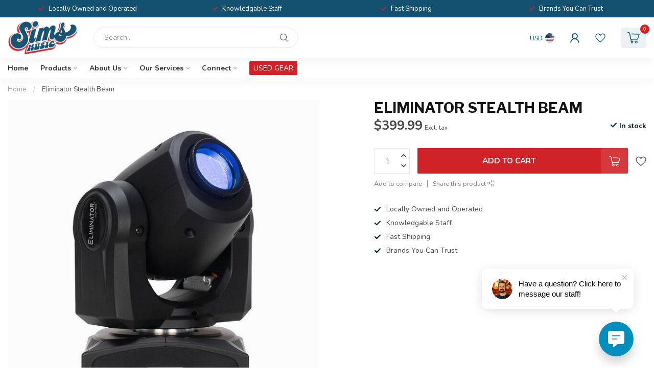

--- FILE ---
content_type: text/html;charset=utf-8
request_url: https://www.simsmusic.com/eliminator-stealth-beam.html
body_size: 34756
content:
<!DOCTYPE html>
<html lang="en-US">
  <head>
<link rel="preconnect" href="https://cdn.shoplightspeed.com">
<link rel="preconnect" href="https://fonts.googleapis.com">
<link rel="preconnect" href="https://fonts.gstatic.com" crossorigin>
<!--

    Theme Proxima | v1.0.0.2504202501_0_609677
    Theme designed and created by Dyvelopment - We are true e-commerce heroes!

    For custom Lightspeed eCom development or design contact us at www.dyvelopment.com

      _____                  _                                  _   
     |  __ \                | |                                | |  
     | |  | |_   ___   _____| | ___  _ __  _ __ ___   ___ _ __ | |_ 
     | |  | | | | \ \ / / _ \ |/ _ \| '_ \| '_ ` _ \ / _ \ '_ \| __|
     | |__| | |_| |\ V /  __/ | (_) | |_) | | | | | |  __/ | | | |_ 
     |_____/ \__, | \_/ \___|_|\___/| .__/|_| |_| |_|\___|_| |_|\__|
              __/ |                 | |                             
             |___/                  |_|                             
-->


<meta charset="utf-8"/>
<!-- [START] 'blocks/head.rain' -->
<!--

  (c) 2008-2025 Lightspeed Netherlands B.V.
  http://www.lightspeedhq.com
  Generated: 29-11-2025 @ 00:59:46

-->
<link rel="canonical" href="https://www.simsmusic.com/eliminator-stealth-beam.html"/>
<link rel="alternate" href="https://www.simsmusic.com/index.rss" type="application/rss+xml" title="New products"/>
<meta name="robots" content="noodp,noydir"/>
<meta name="google-site-verification" content=""/>
<meta property="og:url" content="https://www.simsmusic.com/eliminator-stealth-beam.html?source=facebook"/>
<meta property="og:site_name" content="Sims Music"/>
<meta property="og:title" content="Eliminator Stealth Beam"/>
<meta property="og:description" content="Family owned and operated music store since 1979! The best selection of guitars, drums, and all things music in the Carolinas!"/>
<meta property="og:image" content="https://cdn.shoplightspeed.com/shops/609677/files/55219742/eliminator-lighting-eliminator-stealth-beam.jpg"/>
<script src="https://www.powr.io/powr.js?external-type=lightspeed"></script>
<script>
var ae_lsecomapps_account_shop_id = "629";
</script>
<script src="https://lsecom.advision-ecommerce.com/apps/js/api/affirm.min.js"></script>
<script>
  window.dataLayer = window.dataLayer || [];
    function gtag(){dataLayer.push(arguments);}
    gtag('js', new Date());

    gtag('config', 'AW-775155253');
</script>
<script>
<!-- Meta Pixel Code -->
!function(f,b,e,v,n,t,s)
{if(f.fbq)return;n=f.fbq=function(){n.callMethod?
n.callMethod.apply(n,arguments):n.queue.push(arguments)};
if(!f._fbq)f._fbq=n;n.push=n;n.loaded=!0;n.version='2.0';
n.queue=[];t=b.createElement(e);t.async=!0;
t.src=v;s=b.getElementsByTagName(e)[0];
s.parentNode.insertBefore(t,s)}(window, document,'script',
'https://connect.facebook.net/en_US/fbevents.js');
fbq('init', '1194722305098373');
fbq('track', 'PageView');

<!-- End Meta Pixel Code -->
</script>
<script>
<!-- Event snippet for Purchase on Site conversion page -->
    gtag('event', 'conversion', {
            'send_to': 'AW-775155253/Tm7ACMGYoY4DELXcz_EC',
            'transaction_id': ''
    });

</script>
<script>
(function(d){
                 var s = d.createElement("script");
                 s.setAttribute("data-account", "L4TLz0sBCc");
                 s.setAttribute("src", "https://cdn.userway.org/widget.js");
                 (d.body || d.head).appendChild(s);})(document)
</script>
<script src="https://www.googletagmanager.com/gtag/js?id=AW-775155253"></script>
<script>
document.sezzleConfig = {
        "configGroups": [
                {
                                  "targetXPath": ".price-update"
                          },
                          {
                                  "targetXPath": ".product__price"
                          },
                {
                        "targetXPath": ".col-xs-6/.price",
                        "renderToPath": "../.."
                },
                {
                         "targetXPath": ".gui-big/.gui-price/STRONG-0",
                         "renderToPath": "../../DIV-2",
                         "urlMatch": "cart"
                }
                        ]
     }
     var script = document.createElement('script');
     script.type = 'text/javascript';
     script.src = 'https://widget.sezzle.com/v1/javascript/price-widget?uuid=8543ebc9-09b9-4be8-973f-d6e60fdbfdcb';
     document.head.appendChild(script);
</script>
<script>
<!-- Google Tag Manager -->
(function(w,d,s,l,i){w[l]=w[l]||[];w[l].push({'gtm.start':
new Date().getTime(),event:'gtm.js'});var f=d.getElementsByTagName(s)[0],
j=d.createElement(s),dl=l!='dataLayer'?'&l='+l:'';j.async=true;j.src=
'https://www.googletagmanager.com/gtm.js?id='+i+dl;f.parentNode.insertBefore(j,f);
})(window,document,'script','dataLayer','GTM-NV3FFSFN');
<!-- End Google Tag Manager -->
</script>
<script>
/* DyApps Theme Addons config */
if( !window.dyapps ){ window.dyapps = {}; }
window.dyapps.addons = {
 "enabled": true,
 "created_at": "20-06-2025 04:03:30",
 "settings": {
    "matrix_separator": ",",
    "filterGroupSwatches": [],
    "swatchesForCustomFields": [],
    "plan": {
     "can_variant_group": true,
     "can_stockify": true,
     "can_vat_switcher": true,
     "can_age_popup": false,
     "can_custom_qty": false,
     "can_data01_colors": false
    },
    "advancedVariants": {
     "enabled": false,
     "price_in_dropdown": true,
     "stockify_in_dropdown": true,
     "disable_out_of_stock": true,
     "grid_swatches_container_selector": ".dy-collection-grid-swatch-holder",
     "grid_swatches_position": "left",
     "grid_swatches_max_colors": 4,
     "grid_swatches_enabled": true,
     "variant_status_icon": false,
     "display_type": "select",
     "product_swatches_size": "default",
     "live_pricing": true
    },
    "age_popup": {
     "enabled": false,
     "logo_url": "",
     "image_footer_url": "",
     "text": {
                 
        "us": {
         "content": "<h3>Confirm your age<\/h3><p>You must be over the age of 18 to enter this website.<\/p>",
         "content_no": "<h3>Sorry!<\/h3><p>Unfortunately you cannot access this website.<\/p>",
         "button_yes": "I am 18 years or older",
         "button_no": "I am under 18",
        }        }
    },
    "stockify": {
     "enabled": false,
     "stock_trigger_type": "outofstock",
     "optin_policy": false,
     "api": "https://my.dyapps.io/api/public/3ca15306ae/stockify/subscribe",
     "text": {
                 
        "us": {
         "email_placeholder": "Your email address",
         "button_trigger": "Notify me when back in stock",
         "button_submit": "Keep me updated!",
         "title": "Leave your email address",
         "desc": "Unfortunately this item is out of stock right now. Leave your email address below and we'll send you an email when the item is available again.",
         "bottom_text": "We use your data to send this email. Read more in our <a href=\"\/service\/privacy-policy\/\" target=\"_blank\">privacy policy<\/a>."
        }        }
    },
    "categoryBanners": {
     "enabled": true,
     "mobile_breakpoint": "576px",
     "category_banner": [],
     "banners": {
             }
    }
 },
 "swatches": {
 "default": {"is_default": true, "type": "multi", "values": {"background-size": "10px 10px", "background-position": "0 0, 0 5px, 5px -5px, -5px 0px", "background-image": "linear-gradient(45deg, rgba(100,100,100,0.3) 25%, transparent 25%),  linear-gradient(-45deg, rgba(100,100,100,0.3) 25%, transparent 25%),  linear-gradient(45deg, transparent 75%, rgba(100,100,100,0.3) 75%),  linear-gradient(-45deg, transparent 75%, rgba(100,100,100,0.3) 75%)"}} ,  
 "sims dark blue": {"type": "color", "value": "#145170"},  
 "sims light blue": {"type": "color", "value": "#008ebf"},  
 "sims red": {"type": "color", "value": "#cf2327"},  
 "sims white": {"type": "color", "value": "#ededed"},  
 "sims grey": {"type": "color", "value": "#d6d3d1"}  }
};
</script>
<script src="https://ajax.googleapis.com/ajax/libs/jquery/1.9.1/jquery.min.js"></script>
<script src="https://services.elfsight.com/lightspeed/assets/plugins/jquery.instashow.packaged.js"></script>
<script>
(function(d){
                 var s = d.createElement("script");
                 s.setAttribute("data-account", "L4TLz0sBCc");
                 s.setAttribute("src", "https://cdn.userway.org/widget.js");
                 (d.body || d.head).appendChild(s);})(document)
</script>
<!--[if lt IE 9]>
<script src="https://cdn.shoplightspeed.com/assets/html5shiv.js?2025-02-20"></script>
<![endif]-->
<!-- [END] 'blocks/head.rain' -->

<title>Eliminator Stealth Beam - Sims Music</title>

<meta name="dyapps-addons-enabled" content="true">
<meta name="dyapps-addons-version" content="2022081001">
<meta name="dyapps-theme-name" content="Proxima">

<meta name="description" content="Family owned and operated music store since 1979! The best selection of guitars, drums, and all things music in the Carolinas!" />
<meta name="keywords" content="Eliminator, Lighting, Eliminator, Stealth, Beam, music store, music shop, musical instrument store, music lessons, guitar, drums, lighting, gear, service, music repair shop, fender, gibson, PRS, zildjian, meinl, sabian, dw, pdp, gretsch, evh, rickenb" />

<meta http-equiv="X-UA-Compatible" content="IE=edge">
<meta name="viewport" content="width=device-width, initial-scale=1">

<link rel="shortcut icon" href="https://cdn.shoplightspeed.com/shops/609677/themes/17405/v/1087926/assets/favicon.ico?20250620035331" type="image/x-icon" />
<link rel="preload" as="image" href="https://cdn.shoplightspeed.com/shops/609677/themes/17405/v/1088680/assets/logo.png?20250624143606">


	<link rel="preload" as="image" href="https://cdn.shoplightspeed.com/shops/609677/files/55219742/650x750x2/eliminator-stealth-beam.jpg">

<script src="https://cdn.shoplightspeed.com/shops/609677/themes/17405/assets/jquery-1-12-4-min.js?20251128210927" defer></script>
<script>if(navigator.userAgent.indexOf("MSIE ") > -1 || navigator.userAgent.indexOf("Trident/") > -1) { document.write('<script src="https://cdn.shoplightspeed.com/shops/609677/themes/17405/assets/intersection-observer-polyfill.js?20251128210927">\x3C/script>') }</script>

<style>/*!
 * Bootstrap Reboot v4.6.1 (https://getbootstrap.com/)
 * Copyright 2011-2021 The Bootstrap Authors
 * Copyright 2011-2021 Twitter, Inc.
 * Licensed under MIT (https://github.com/twbs/bootstrap/blob/main/LICENSE)
 * Forked from Normalize.css, licensed MIT (https://github.com/necolas/normalize.css/blob/master/LICENSE.md)
 */*,*::before,*::after{box-sizing:border-box}html{font-family:sans-serif;line-height:1.15;-webkit-text-size-adjust:100%;-webkit-tap-highlight-color:rgba(0,0,0,0)}article,aside,figcaption,figure,footer,header,hgroup,main,nav,section{display:block}body{margin:0;font-family:-apple-system,BlinkMacSystemFont,"Segoe UI",Roboto,"Helvetica Neue",Arial,"Noto Sans","Liberation Sans",sans-serif,"Apple Color Emoji","Segoe UI Emoji","Segoe UI Symbol","Noto Color Emoji";font-size:1rem;font-weight:400;line-height:1.42857143;color:#212529;text-align:left;background-color:#fff}[tabindex="-1"]:focus:not(:focus-visible){outline:0 !important}hr{box-sizing:content-box;height:0;overflow:visible}h1,h2,h3,h4,h5,h6{margin-top:0;margin-bottom:.5rem}p{margin-top:0;margin-bottom:1rem}abbr[title],abbr[data-original-title]{text-decoration:underline;text-decoration:underline dotted;cursor:help;border-bottom:0;text-decoration-skip-ink:none}address{margin-bottom:1rem;font-style:normal;line-height:inherit}ol,ul,dl{margin-top:0;margin-bottom:1rem}ol ol,ul ul,ol ul,ul ol{margin-bottom:0}dt{font-weight:700}dd{margin-bottom:.5rem;margin-left:0}blockquote{margin:0 0 1rem}b,strong{font-weight:bolder}small{font-size:80%}sub,sup{position:relative;font-size:75%;line-height:0;vertical-align:baseline}sub{bottom:-0.25em}sup{top:-0.5em}a{color:#007bff;text-decoration:none;background-color:transparent}a:hover{color:#0056b3;text-decoration:underline}a:not([href]):not([class]){color:inherit;text-decoration:none}a:not([href]):not([class]):hover{color:inherit;text-decoration:none}pre,code,kbd,samp{font-family:SFMono-Regular,Menlo,Monaco,Consolas,"Liberation Mono","Courier New",monospace;font-size:1em}pre{margin-top:0;margin-bottom:1rem;overflow:auto;-ms-overflow-style:scrollbar}figure{margin:0 0 1rem}img{vertical-align:middle;border-style:none}svg{overflow:hidden;vertical-align:middle}table{border-collapse:collapse}caption{padding-top:.75rem;padding-bottom:.75rem;color:#6c757d;text-align:left;caption-side:bottom}th{text-align:inherit;text-align:-webkit-match-parent}label{display:inline-block;margin-bottom:.5rem}button{border-radius:0}button:focus:not(:focus-visible){outline:0}input,button,select,optgroup,textarea{margin:0;font-family:inherit;font-size:inherit;line-height:inherit}button,input{overflow:visible}button,select{text-transform:none}[role=button]{cursor:pointer}select{word-wrap:normal}button,[type=button],[type=reset],[type=submit]{-webkit-appearance:button}button:not(:disabled),[type=button]:not(:disabled),[type=reset]:not(:disabled),[type=submit]:not(:disabled){cursor:pointer}button::-moz-focus-inner,[type=button]::-moz-focus-inner,[type=reset]::-moz-focus-inner,[type=submit]::-moz-focus-inner{padding:0;border-style:none}input[type=radio],input[type=checkbox]{box-sizing:border-box;padding:0}textarea{overflow:auto;resize:vertical}fieldset{min-width:0;padding:0;margin:0;border:0}legend{display:block;width:100%;max-width:100%;padding:0;margin-bottom:.5rem;font-size:1.5rem;line-height:inherit;color:inherit;white-space:normal}progress{vertical-align:baseline}[type=number]::-webkit-inner-spin-button,[type=number]::-webkit-outer-spin-button{height:auto}[type=search]{outline-offset:-2px;-webkit-appearance:none}[type=search]::-webkit-search-decoration{-webkit-appearance:none}::-webkit-file-upload-button{font:inherit;-webkit-appearance:button}output{display:inline-block}summary{display:list-item;cursor:pointer}template{display:none}[hidden]{display:none !important}/*!
 * Bootstrap Grid v4.6.1 (https://getbootstrap.com/)
 * Copyright 2011-2021 The Bootstrap Authors
 * Copyright 2011-2021 Twitter, Inc.
 * Licensed under MIT (https://github.com/twbs/bootstrap/blob/main/LICENSE)
 */html{box-sizing:border-box;-ms-overflow-style:scrollbar}*,*::before,*::after{box-sizing:inherit}.container,.container-fluid,.container-xl,.container-lg,.container-md,.container-sm{width:100%;padding-right:15px;padding-left:15px;margin-right:auto;margin-left:auto}@media(min-width: 576px){.container-sm,.container{max-width:540px}}@media(min-width: 768px){.container-md,.container-sm,.container{max-width:720px}}@media(min-width: 992px){.container-lg,.container-md,.container-sm,.container{max-width:960px}}@media(min-width: 1200px){.container-xl,.container-lg,.container-md,.container-sm,.container{max-width:1140px}}.row{display:flex;flex-wrap:wrap;margin-right:-15px;margin-left:-15px}.no-gutters{margin-right:0;margin-left:0}.no-gutters>.col,.no-gutters>[class*=col-]{padding-right:0;padding-left:0}.col-xl,.col-xl-auto,.col-xl-12,.col-xl-11,.col-xl-10,.col-xl-9,.col-xl-8,.col-xl-7,.col-xl-6,.col-xl-5,.col-xl-4,.col-xl-3,.col-xl-2,.col-xl-1,.col-lg,.col-lg-auto,.col-lg-12,.col-lg-11,.col-lg-10,.col-lg-9,.col-lg-8,.col-lg-7,.col-lg-6,.col-lg-5,.col-lg-4,.col-lg-3,.col-lg-2,.col-lg-1,.col-md,.col-md-auto,.col-md-12,.col-md-11,.col-md-10,.col-md-9,.col-md-8,.col-md-7,.col-md-6,.col-md-5,.col-md-4,.col-md-3,.col-md-2,.col-md-1,.col-sm,.col-sm-auto,.col-sm-12,.col-sm-11,.col-sm-10,.col-sm-9,.col-sm-8,.col-sm-7,.col-sm-6,.col-sm-5,.col-sm-4,.col-sm-3,.col-sm-2,.col-sm-1,.col,.col-auto,.col-12,.col-11,.col-10,.col-9,.col-8,.col-7,.col-6,.col-5,.col-4,.col-3,.col-2,.col-1{position:relative;width:100%;padding-right:15px;padding-left:15px}.col{flex-basis:0;flex-grow:1;max-width:100%}.row-cols-1>*{flex:0 0 100%;max-width:100%}.row-cols-2>*{flex:0 0 50%;max-width:50%}.row-cols-3>*{flex:0 0 33.3333333333%;max-width:33.3333333333%}.row-cols-4>*{flex:0 0 25%;max-width:25%}.row-cols-5>*{flex:0 0 20%;max-width:20%}.row-cols-6>*{flex:0 0 16.6666666667%;max-width:16.6666666667%}.col-auto{flex:0 0 auto;width:auto;max-width:100%}.col-1{flex:0 0 8.33333333%;max-width:8.33333333%}.col-2{flex:0 0 16.66666667%;max-width:16.66666667%}.col-3{flex:0 0 25%;max-width:25%}.col-4{flex:0 0 33.33333333%;max-width:33.33333333%}.col-5{flex:0 0 41.66666667%;max-width:41.66666667%}.col-6{flex:0 0 50%;max-width:50%}.col-7{flex:0 0 58.33333333%;max-width:58.33333333%}.col-8{flex:0 0 66.66666667%;max-width:66.66666667%}.col-9{flex:0 0 75%;max-width:75%}.col-10{flex:0 0 83.33333333%;max-width:83.33333333%}.col-11{flex:0 0 91.66666667%;max-width:91.66666667%}.col-12{flex:0 0 100%;max-width:100%}.order-first{order:-1}.order-last{order:13}.order-0{order:0}.order-1{order:1}.order-2{order:2}.order-3{order:3}.order-4{order:4}.order-5{order:5}.order-6{order:6}.order-7{order:7}.order-8{order:8}.order-9{order:9}.order-10{order:10}.order-11{order:11}.order-12{order:12}.offset-1{margin-left:8.33333333%}.offset-2{margin-left:16.66666667%}.offset-3{margin-left:25%}.offset-4{margin-left:33.33333333%}.offset-5{margin-left:41.66666667%}.offset-6{margin-left:50%}.offset-7{margin-left:58.33333333%}.offset-8{margin-left:66.66666667%}.offset-9{margin-left:75%}.offset-10{margin-left:83.33333333%}.offset-11{margin-left:91.66666667%}@media(min-width: 576px){.col-sm{flex-basis:0;flex-grow:1;max-width:100%}.row-cols-sm-1>*{flex:0 0 100%;max-width:100%}.row-cols-sm-2>*{flex:0 0 50%;max-width:50%}.row-cols-sm-3>*{flex:0 0 33.3333333333%;max-width:33.3333333333%}.row-cols-sm-4>*{flex:0 0 25%;max-width:25%}.row-cols-sm-5>*{flex:0 0 20%;max-width:20%}.row-cols-sm-6>*{flex:0 0 16.6666666667%;max-width:16.6666666667%}.col-sm-auto{flex:0 0 auto;width:auto;max-width:100%}.col-sm-1{flex:0 0 8.33333333%;max-width:8.33333333%}.col-sm-2{flex:0 0 16.66666667%;max-width:16.66666667%}.col-sm-3{flex:0 0 25%;max-width:25%}.col-sm-4{flex:0 0 33.33333333%;max-width:33.33333333%}.col-sm-5{flex:0 0 41.66666667%;max-width:41.66666667%}.col-sm-6{flex:0 0 50%;max-width:50%}.col-sm-7{flex:0 0 58.33333333%;max-width:58.33333333%}.col-sm-8{flex:0 0 66.66666667%;max-width:66.66666667%}.col-sm-9{flex:0 0 75%;max-width:75%}.col-sm-10{flex:0 0 83.33333333%;max-width:83.33333333%}.col-sm-11{flex:0 0 91.66666667%;max-width:91.66666667%}.col-sm-12{flex:0 0 100%;max-width:100%}.order-sm-first{order:-1}.order-sm-last{order:13}.order-sm-0{order:0}.order-sm-1{order:1}.order-sm-2{order:2}.order-sm-3{order:3}.order-sm-4{order:4}.order-sm-5{order:5}.order-sm-6{order:6}.order-sm-7{order:7}.order-sm-8{order:8}.order-sm-9{order:9}.order-sm-10{order:10}.order-sm-11{order:11}.order-sm-12{order:12}.offset-sm-0{margin-left:0}.offset-sm-1{margin-left:8.33333333%}.offset-sm-2{margin-left:16.66666667%}.offset-sm-3{margin-left:25%}.offset-sm-4{margin-left:33.33333333%}.offset-sm-5{margin-left:41.66666667%}.offset-sm-6{margin-left:50%}.offset-sm-7{margin-left:58.33333333%}.offset-sm-8{margin-left:66.66666667%}.offset-sm-9{margin-left:75%}.offset-sm-10{margin-left:83.33333333%}.offset-sm-11{margin-left:91.66666667%}}@media(min-width: 768px){.col-md{flex-basis:0;flex-grow:1;max-width:100%}.row-cols-md-1>*{flex:0 0 100%;max-width:100%}.row-cols-md-2>*{flex:0 0 50%;max-width:50%}.row-cols-md-3>*{flex:0 0 33.3333333333%;max-width:33.3333333333%}.row-cols-md-4>*{flex:0 0 25%;max-width:25%}.row-cols-md-5>*{flex:0 0 20%;max-width:20%}.row-cols-md-6>*{flex:0 0 16.6666666667%;max-width:16.6666666667%}.col-md-auto{flex:0 0 auto;width:auto;max-width:100%}.col-md-1{flex:0 0 8.33333333%;max-width:8.33333333%}.col-md-2{flex:0 0 16.66666667%;max-width:16.66666667%}.col-md-3{flex:0 0 25%;max-width:25%}.col-md-4{flex:0 0 33.33333333%;max-width:33.33333333%}.col-md-5{flex:0 0 41.66666667%;max-width:41.66666667%}.col-md-6{flex:0 0 50%;max-width:50%}.col-md-7{flex:0 0 58.33333333%;max-width:58.33333333%}.col-md-8{flex:0 0 66.66666667%;max-width:66.66666667%}.col-md-9{flex:0 0 75%;max-width:75%}.col-md-10{flex:0 0 83.33333333%;max-width:83.33333333%}.col-md-11{flex:0 0 91.66666667%;max-width:91.66666667%}.col-md-12{flex:0 0 100%;max-width:100%}.order-md-first{order:-1}.order-md-last{order:13}.order-md-0{order:0}.order-md-1{order:1}.order-md-2{order:2}.order-md-3{order:3}.order-md-4{order:4}.order-md-5{order:5}.order-md-6{order:6}.order-md-7{order:7}.order-md-8{order:8}.order-md-9{order:9}.order-md-10{order:10}.order-md-11{order:11}.order-md-12{order:12}.offset-md-0{margin-left:0}.offset-md-1{margin-left:8.33333333%}.offset-md-2{margin-left:16.66666667%}.offset-md-3{margin-left:25%}.offset-md-4{margin-left:33.33333333%}.offset-md-5{margin-left:41.66666667%}.offset-md-6{margin-left:50%}.offset-md-7{margin-left:58.33333333%}.offset-md-8{margin-left:66.66666667%}.offset-md-9{margin-left:75%}.offset-md-10{margin-left:83.33333333%}.offset-md-11{margin-left:91.66666667%}}@media(min-width: 992px){.col-lg{flex-basis:0;flex-grow:1;max-width:100%}.row-cols-lg-1>*{flex:0 0 100%;max-width:100%}.row-cols-lg-2>*{flex:0 0 50%;max-width:50%}.row-cols-lg-3>*{flex:0 0 33.3333333333%;max-width:33.3333333333%}.row-cols-lg-4>*{flex:0 0 25%;max-width:25%}.row-cols-lg-5>*{flex:0 0 20%;max-width:20%}.row-cols-lg-6>*{flex:0 0 16.6666666667%;max-width:16.6666666667%}.col-lg-auto{flex:0 0 auto;width:auto;max-width:100%}.col-lg-1{flex:0 0 8.33333333%;max-width:8.33333333%}.col-lg-2{flex:0 0 16.66666667%;max-width:16.66666667%}.col-lg-3{flex:0 0 25%;max-width:25%}.col-lg-4{flex:0 0 33.33333333%;max-width:33.33333333%}.col-lg-5{flex:0 0 41.66666667%;max-width:41.66666667%}.col-lg-6{flex:0 0 50%;max-width:50%}.col-lg-7{flex:0 0 58.33333333%;max-width:58.33333333%}.col-lg-8{flex:0 0 66.66666667%;max-width:66.66666667%}.col-lg-9{flex:0 0 75%;max-width:75%}.col-lg-10{flex:0 0 83.33333333%;max-width:83.33333333%}.col-lg-11{flex:0 0 91.66666667%;max-width:91.66666667%}.col-lg-12{flex:0 0 100%;max-width:100%}.order-lg-first{order:-1}.order-lg-last{order:13}.order-lg-0{order:0}.order-lg-1{order:1}.order-lg-2{order:2}.order-lg-3{order:3}.order-lg-4{order:4}.order-lg-5{order:5}.order-lg-6{order:6}.order-lg-7{order:7}.order-lg-8{order:8}.order-lg-9{order:9}.order-lg-10{order:10}.order-lg-11{order:11}.order-lg-12{order:12}.offset-lg-0{margin-left:0}.offset-lg-1{margin-left:8.33333333%}.offset-lg-2{margin-left:16.66666667%}.offset-lg-3{margin-left:25%}.offset-lg-4{margin-left:33.33333333%}.offset-lg-5{margin-left:41.66666667%}.offset-lg-6{margin-left:50%}.offset-lg-7{margin-left:58.33333333%}.offset-lg-8{margin-left:66.66666667%}.offset-lg-9{margin-left:75%}.offset-lg-10{margin-left:83.33333333%}.offset-lg-11{margin-left:91.66666667%}}@media(min-width: 1200px){.col-xl{flex-basis:0;flex-grow:1;max-width:100%}.row-cols-xl-1>*{flex:0 0 100%;max-width:100%}.row-cols-xl-2>*{flex:0 0 50%;max-width:50%}.row-cols-xl-3>*{flex:0 0 33.3333333333%;max-width:33.3333333333%}.row-cols-xl-4>*{flex:0 0 25%;max-width:25%}.row-cols-xl-5>*{flex:0 0 20%;max-width:20%}.row-cols-xl-6>*{flex:0 0 16.6666666667%;max-width:16.6666666667%}.col-xl-auto{flex:0 0 auto;width:auto;max-width:100%}.col-xl-1{flex:0 0 8.33333333%;max-width:8.33333333%}.col-xl-2{flex:0 0 16.66666667%;max-width:16.66666667%}.col-xl-3{flex:0 0 25%;max-width:25%}.col-xl-4{flex:0 0 33.33333333%;max-width:33.33333333%}.col-xl-5{flex:0 0 41.66666667%;max-width:41.66666667%}.col-xl-6{flex:0 0 50%;max-width:50%}.col-xl-7{flex:0 0 58.33333333%;max-width:58.33333333%}.col-xl-8{flex:0 0 66.66666667%;max-width:66.66666667%}.col-xl-9{flex:0 0 75%;max-width:75%}.col-xl-10{flex:0 0 83.33333333%;max-width:83.33333333%}.col-xl-11{flex:0 0 91.66666667%;max-width:91.66666667%}.col-xl-12{flex:0 0 100%;max-width:100%}.order-xl-first{order:-1}.order-xl-last{order:13}.order-xl-0{order:0}.order-xl-1{order:1}.order-xl-2{order:2}.order-xl-3{order:3}.order-xl-4{order:4}.order-xl-5{order:5}.order-xl-6{order:6}.order-xl-7{order:7}.order-xl-8{order:8}.order-xl-9{order:9}.order-xl-10{order:10}.order-xl-11{order:11}.order-xl-12{order:12}.offset-xl-0{margin-left:0}.offset-xl-1{margin-left:8.33333333%}.offset-xl-2{margin-left:16.66666667%}.offset-xl-3{margin-left:25%}.offset-xl-4{margin-left:33.33333333%}.offset-xl-5{margin-left:41.66666667%}.offset-xl-6{margin-left:50%}.offset-xl-7{margin-left:58.33333333%}.offset-xl-8{margin-left:66.66666667%}.offset-xl-9{margin-left:75%}.offset-xl-10{margin-left:83.33333333%}.offset-xl-11{margin-left:91.66666667%}}.d-none{display:none !important}.d-inline{display:inline !important}.d-inline-block{display:inline-block !important}.d-block{display:block !important}.d-table{display:table !important}.d-table-row{display:table-row !important}.d-table-cell{display:table-cell !important}.d-flex{display:flex !important}.d-inline-flex{display:inline-flex !important}@media(min-width: 576px){.d-sm-none{display:none !important}.d-sm-inline{display:inline !important}.d-sm-inline-block{display:inline-block !important}.d-sm-block{display:block !important}.d-sm-table{display:table !important}.d-sm-table-row{display:table-row !important}.d-sm-table-cell{display:table-cell !important}.d-sm-flex{display:flex !important}.d-sm-inline-flex{display:inline-flex !important}}@media(min-width: 768px){.d-md-none{display:none !important}.d-md-inline{display:inline !important}.d-md-inline-block{display:inline-block !important}.d-md-block{display:block !important}.d-md-table{display:table !important}.d-md-table-row{display:table-row !important}.d-md-table-cell{display:table-cell !important}.d-md-flex{display:flex !important}.d-md-inline-flex{display:inline-flex !important}}@media(min-width: 992px){.d-lg-none{display:none !important}.d-lg-inline{display:inline !important}.d-lg-inline-block{display:inline-block !important}.d-lg-block{display:block !important}.d-lg-table{display:table !important}.d-lg-table-row{display:table-row !important}.d-lg-table-cell{display:table-cell !important}.d-lg-flex{display:flex !important}.d-lg-inline-flex{display:inline-flex !important}}@media(min-width: 1200px){.d-xl-none{display:none !important}.d-xl-inline{display:inline !important}.d-xl-inline-block{display:inline-block !important}.d-xl-block{display:block !important}.d-xl-table{display:table !important}.d-xl-table-row{display:table-row !important}.d-xl-table-cell{display:table-cell !important}.d-xl-flex{display:flex !important}.d-xl-inline-flex{display:inline-flex !important}}@media print{.d-print-none{display:none !important}.d-print-inline{display:inline !important}.d-print-inline-block{display:inline-block !important}.d-print-block{display:block !important}.d-print-table{display:table !important}.d-print-table-row{display:table-row !important}.d-print-table-cell{display:table-cell !important}.d-print-flex{display:flex !important}.d-print-inline-flex{display:inline-flex !important}}.flex-row{flex-direction:row !important}.flex-column{flex-direction:column !important}.flex-row-reverse{flex-direction:row-reverse !important}.flex-column-reverse{flex-direction:column-reverse !important}.flex-wrap{flex-wrap:wrap !important}.flex-nowrap{flex-wrap:nowrap !important}.flex-wrap-reverse{flex-wrap:wrap-reverse !important}.flex-fill{flex:1 1 auto !important}.flex-grow-0{flex-grow:0 !important}.flex-grow-1{flex-grow:1 !important}.flex-shrink-0{flex-shrink:0 !important}.flex-shrink-1{flex-shrink:1 !important}.justify-content-start{justify-content:flex-start !important}.justify-content-end{justify-content:flex-end !important}.justify-content-center{justify-content:center !important}.justify-content-between{justify-content:space-between !important}.justify-content-around{justify-content:space-around !important}.align-items-start{align-items:flex-start !important}.align-items-end{align-items:flex-end !important}.align-items-center{align-items:center !important}.align-items-baseline{align-items:baseline !important}.align-items-stretch{align-items:stretch !important}.align-content-start{align-content:flex-start !important}.align-content-end{align-content:flex-end !important}.align-content-center{align-content:center !important}.align-content-between{align-content:space-between !important}.align-content-around{align-content:space-around !important}.align-content-stretch{align-content:stretch !important}.align-self-auto{align-self:auto !important}.align-self-start{align-self:flex-start !important}.align-self-end{align-self:flex-end !important}.align-self-center{align-self:center !important}.align-self-baseline{align-self:baseline !important}.align-self-stretch{align-self:stretch !important}@media(min-width: 576px){.flex-sm-row{flex-direction:row !important}.flex-sm-column{flex-direction:column !important}.flex-sm-row-reverse{flex-direction:row-reverse !important}.flex-sm-column-reverse{flex-direction:column-reverse !important}.flex-sm-wrap{flex-wrap:wrap !important}.flex-sm-nowrap{flex-wrap:nowrap !important}.flex-sm-wrap-reverse{flex-wrap:wrap-reverse !important}.flex-sm-fill{flex:1 1 auto !important}.flex-sm-grow-0{flex-grow:0 !important}.flex-sm-grow-1{flex-grow:1 !important}.flex-sm-shrink-0{flex-shrink:0 !important}.flex-sm-shrink-1{flex-shrink:1 !important}.justify-content-sm-start{justify-content:flex-start !important}.justify-content-sm-end{justify-content:flex-end !important}.justify-content-sm-center{justify-content:center !important}.justify-content-sm-between{justify-content:space-between !important}.justify-content-sm-around{justify-content:space-around !important}.align-items-sm-start{align-items:flex-start !important}.align-items-sm-end{align-items:flex-end !important}.align-items-sm-center{align-items:center !important}.align-items-sm-baseline{align-items:baseline !important}.align-items-sm-stretch{align-items:stretch !important}.align-content-sm-start{align-content:flex-start !important}.align-content-sm-end{align-content:flex-end !important}.align-content-sm-center{align-content:center !important}.align-content-sm-between{align-content:space-between !important}.align-content-sm-around{align-content:space-around !important}.align-content-sm-stretch{align-content:stretch !important}.align-self-sm-auto{align-self:auto !important}.align-self-sm-start{align-self:flex-start !important}.align-self-sm-end{align-self:flex-end !important}.align-self-sm-center{align-self:center !important}.align-self-sm-baseline{align-self:baseline !important}.align-self-sm-stretch{align-self:stretch !important}}@media(min-width: 768px){.flex-md-row{flex-direction:row !important}.flex-md-column{flex-direction:column !important}.flex-md-row-reverse{flex-direction:row-reverse !important}.flex-md-column-reverse{flex-direction:column-reverse !important}.flex-md-wrap{flex-wrap:wrap !important}.flex-md-nowrap{flex-wrap:nowrap !important}.flex-md-wrap-reverse{flex-wrap:wrap-reverse !important}.flex-md-fill{flex:1 1 auto !important}.flex-md-grow-0{flex-grow:0 !important}.flex-md-grow-1{flex-grow:1 !important}.flex-md-shrink-0{flex-shrink:0 !important}.flex-md-shrink-1{flex-shrink:1 !important}.justify-content-md-start{justify-content:flex-start !important}.justify-content-md-end{justify-content:flex-end !important}.justify-content-md-center{justify-content:center !important}.justify-content-md-between{justify-content:space-between !important}.justify-content-md-around{justify-content:space-around !important}.align-items-md-start{align-items:flex-start !important}.align-items-md-end{align-items:flex-end !important}.align-items-md-center{align-items:center !important}.align-items-md-baseline{align-items:baseline !important}.align-items-md-stretch{align-items:stretch !important}.align-content-md-start{align-content:flex-start !important}.align-content-md-end{align-content:flex-end !important}.align-content-md-center{align-content:center !important}.align-content-md-between{align-content:space-between !important}.align-content-md-around{align-content:space-around !important}.align-content-md-stretch{align-content:stretch !important}.align-self-md-auto{align-self:auto !important}.align-self-md-start{align-self:flex-start !important}.align-self-md-end{align-self:flex-end !important}.align-self-md-center{align-self:center !important}.align-self-md-baseline{align-self:baseline !important}.align-self-md-stretch{align-self:stretch !important}}@media(min-width: 992px){.flex-lg-row{flex-direction:row !important}.flex-lg-column{flex-direction:column !important}.flex-lg-row-reverse{flex-direction:row-reverse !important}.flex-lg-column-reverse{flex-direction:column-reverse !important}.flex-lg-wrap{flex-wrap:wrap !important}.flex-lg-nowrap{flex-wrap:nowrap !important}.flex-lg-wrap-reverse{flex-wrap:wrap-reverse !important}.flex-lg-fill{flex:1 1 auto !important}.flex-lg-grow-0{flex-grow:0 !important}.flex-lg-grow-1{flex-grow:1 !important}.flex-lg-shrink-0{flex-shrink:0 !important}.flex-lg-shrink-1{flex-shrink:1 !important}.justify-content-lg-start{justify-content:flex-start !important}.justify-content-lg-end{justify-content:flex-end !important}.justify-content-lg-center{justify-content:center !important}.justify-content-lg-between{justify-content:space-between !important}.justify-content-lg-around{justify-content:space-around !important}.align-items-lg-start{align-items:flex-start !important}.align-items-lg-end{align-items:flex-end !important}.align-items-lg-center{align-items:center !important}.align-items-lg-baseline{align-items:baseline !important}.align-items-lg-stretch{align-items:stretch !important}.align-content-lg-start{align-content:flex-start !important}.align-content-lg-end{align-content:flex-end !important}.align-content-lg-center{align-content:center !important}.align-content-lg-between{align-content:space-between !important}.align-content-lg-around{align-content:space-around !important}.align-content-lg-stretch{align-content:stretch !important}.align-self-lg-auto{align-self:auto !important}.align-self-lg-start{align-self:flex-start !important}.align-self-lg-end{align-self:flex-end !important}.align-self-lg-center{align-self:center !important}.align-self-lg-baseline{align-self:baseline !important}.align-self-lg-stretch{align-self:stretch !important}}@media(min-width: 1200px){.flex-xl-row{flex-direction:row !important}.flex-xl-column{flex-direction:column !important}.flex-xl-row-reverse{flex-direction:row-reverse !important}.flex-xl-column-reverse{flex-direction:column-reverse !important}.flex-xl-wrap{flex-wrap:wrap !important}.flex-xl-nowrap{flex-wrap:nowrap !important}.flex-xl-wrap-reverse{flex-wrap:wrap-reverse !important}.flex-xl-fill{flex:1 1 auto !important}.flex-xl-grow-0{flex-grow:0 !important}.flex-xl-grow-1{flex-grow:1 !important}.flex-xl-shrink-0{flex-shrink:0 !important}.flex-xl-shrink-1{flex-shrink:1 !important}.justify-content-xl-start{justify-content:flex-start !important}.justify-content-xl-end{justify-content:flex-end !important}.justify-content-xl-center{justify-content:center !important}.justify-content-xl-between{justify-content:space-between !important}.justify-content-xl-around{justify-content:space-around !important}.align-items-xl-start{align-items:flex-start !important}.align-items-xl-end{align-items:flex-end !important}.align-items-xl-center{align-items:center !important}.align-items-xl-baseline{align-items:baseline !important}.align-items-xl-stretch{align-items:stretch !important}.align-content-xl-start{align-content:flex-start !important}.align-content-xl-end{align-content:flex-end !important}.align-content-xl-center{align-content:center !important}.align-content-xl-between{align-content:space-between !important}.align-content-xl-around{align-content:space-around !important}.align-content-xl-stretch{align-content:stretch !important}.align-self-xl-auto{align-self:auto !important}.align-self-xl-start{align-self:flex-start !important}.align-self-xl-end{align-self:flex-end !important}.align-self-xl-center{align-self:center !important}.align-self-xl-baseline{align-self:baseline !important}.align-self-xl-stretch{align-self:stretch !important}}.m-0{margin:0 !important}.mt-0,.my-0{margin-top:0 !important}.mr-0,.mx-0{margin-right:0 !important}.mb-0,.my-0{margin-bottom:0 !important}.ml-0,.mx-0{margin-left:0 !important}.m-1{margin:5px !important}.mt-1,.my-1{margin-top:5px !important}.mr-1,.mx-1{margin-right:5px !important}.mb-1,.my-1{margin-bottom:5px !important}.ml-1,.mx-1{margin-left:5px !important}.m-2{margin:10px !important}.mt-2,.my-2{margin-top:10px !important}.mr-2,.mx-2{margin-right:10px !important}.mb-2,.my-2{margin-bottom:10px !important}.ml-2,.mx-2{margin-left:10px !important}.m-3{margin:15px !important}.mt-3,.my-3{margin-top:15px !important}.mr-3,.mx-3{margin-right:15px !important}.mb-3,.my-3{margin-bottom:15px !important}.ml-3,.mx-3{margin-left:15px !important}.m-4{margin:30px !important}.mt-4,.my-4{margin-top:30px !important}.mr-4,.mx-4{margin-right:30px !important}.mb-4,.my-4{margin-bottom:30px !important}.ml-4,.mx-4{margin-left:30px !important}.m-5{margin:50px !important}.mt-5,.my-5{margin-top:50px !important}.mr-5,.mx-5{margin-right:50px !important}.mb-5,.my-5{margin-bottom:50px !important}.ml-5,.mx-5{margin-left:50px !important}.m-6{margin:80px !important}.mt-6,.my-6{margin-top:80px !important}.mr-6,.mx-6{margin-right:80px !important}.mb-6,.my-6{margin-bottom:80px !important}.ml-6,.mx-6{margin-left:80px !important}.p-0{padding:0 !important}.pt-0,.py-0{padding-top:0 !important}.pr-0,.px-0{padding-right:0 !important}.pb-0,.py-0{padding-bottom:0 !important}.pl-0,.px-0{padding-left:0 !important}.p-1{padding:5px !important}.pt-1,.py-1{padding-top:5px !important}.pr-1,.px-1{padding-right:5px !important}.pb-1,.py-1{padding-bottom:5px !important}.pl-1,.px-1{padding-left:5px !important}.p-2{padding:10px !important}.pt-2,.py-2{padding-top:10px !important}.pr-2,.px-2{padding-right:10px !important}.pb-2,.py-2{padding-bottom:10px !important}.pl-2,.px-2{padding-left:10px !important}.p-3{padding:15px !important}.pt-3,.py-3{padding-top:15px !important}.pr-3,.px-3{padding-right:15px !important}.pb-3,.py-3{padding-bottom:15px !important}.pl-3,.px-3{padding-left:15px !important}.p-4{padding:30px !important}.pt-4,.py-4{padding-top:30px !important}.pr-4,.px-4{padding-right:30px !important}.pb-4,.py-4{padding-bottom:30px !important}.pl-4,.px-4{padding-left:30px !important}.p-5{padding:50px !important}.pt-5,.py-5{padding-top:50px !important}.pr-5,.px-5{padding-right:50px !important}.pb-5,.py-5{padding-bottom:50px !important}.pl-5,.px-5{padding-left:50px !important}.p-6{padding:80px !important}.pt-6,.py-6{padding-top:80px !important}.pr-6,.px-6{padding-right:80px !important}.pb-6,.py-6{padding-bottom:80px !important}.pl-6,.px-6{padding-left:80px !important}.m-n1{margin:-5px !important}.mt-n1,.my-n1{margin-top:-5px !important}.mr-n1,.mx-n1{margin-right:-5px !important}.mb-n1,.my-n1{margin-bottom:-5px !important}.ml-n1,.mx-n1{margin-left:-5px !important}.m-n2{margin:-10px !important}.mt-n2,.my-n2{margin-top:-10px !important}.mr-n2,.mx-n2{margin-right:-10px !important}.mb-n2,.my-n2{margin-bottom:-10px !important}.ml-n2,.mx-n2{margin-left:-10px !important}.m-n3{margin:-15px !important}.mt-n3,.my-n3{margin-top:-15px !important}.mr-n3,.mx-n3{margin-right:-15px !important}.mb-n3,.my-n3{margin-bottom:-15px !important}.ml-n3,.mx-n3{margin-left:-15px !important}.m-n4{margin:-30px !important}.mt-n4,.my-n4{margin-top:-30px !important}.mr-n4,.mx-n4{margin-right:-30px !important}.mb-n4,.my-n4{margin-bottom:-30px !important}.ml-n4,.mx-n4{margin-left:-30px !important}.m-n5{margin:-50px !important}.mt-n5,.my-n5{margin-top:-50px !important}.mr-n5,.mx-n5{margin-right:-50px !important}.mb-n5,.my-n5{margin-bottom:-50px !important}.ml-n5,.mx-n5{margin-left:-50px !important}.m-n6{margin:-80px !important}.mt-n6,.my-n6{margin-top:-80px !important}.mr-n6,.mx-n6{margin-right:-80px !important}.mb-n6,.my-n6{margin-bottom:-80px !important}.ml-n6,.mx-n6{margin-left:-80px !important}.m-auto{margin:auto !important}.mt-auto,.my-auto{margin-top:auto !important}.mr-auto,.mx-auto{margin-right:auto !important}.mb-auto,.my-auto{margin-bottom:auto !important}.ml-auto,.mx-auto{margin-left:auto !important}@media(min-width: 576px){.m-sm-0{margin:0 !important}.mt-sm-0,.my-sm-0{margin-top:0 !important}.mr-sm-0,.mx-sm-0{margin-right:0 !important}.mb-sm-0,.my-sm-0{margin-bottom:0 !important}.ml-sm-0,.mx-sm-0{margin-left:0 !important}.m-sm-1{margin:5px !important}.mt-sm-1,.my-sm-1{margin-top:5px !important}.mr-sm-1,.mx-sm-1{margin-right:5px !important}.mb-sm-1,.my-sm-1{margin-bottom:5px !important}.ml-sm-1,.mx-sm-1{margin-left:5px !important}.m-sm-2{margin:10px !important}.mt-sm-2,.my-sm-2{margin-top:10px !important}.mr-sm-2,.mx-sm-2{margin-right:10px !important}.mb-sm-2,.my-sm-2{margin-bottom:10px !important}.ml-sm-2,.mx-sm-2{margin-left:10px !important}.m-sm-3{margin:15px !important}.mt-sm-3,.my-sm-3{margin-top:15px !important}.mr-sm-3,.mx-sm-3{margin-right:15px !important}.mb-sm-3,.my-sm-3{margin-bottom:15px !important}.ml-sm-3,.mx-sm-3{margin-left:15px !important}.m-sm-4{margin:30px !important}.mt-sm-4,.my-sm-4{margin-top:30px !important}.mr-sm-4,.mx-sm-4{margin-right:30px !important}.mb-sm-4,.my-sm-4{margin-bottom:30px !important}.ml-sm-4,.mx-sm-4{margin-left:30px !important}.m-sm-5{margin:50px !important}.mt-sm-5,.my-sm-5{margin-top:50px !important}.mr-sm-5,.mx-sm-5{margin-right:50px !important}.mb-sm-5,.my-sm-5{margin-bottom:50px !important}.ml-sm-5,.mx-sm-5{margin-left:50px !important}.m-sm-6{margin:80px !important}.mt-sm-6,.my-sm-6{margin-top:80px !important}.mr-sm-6,.mx-sm-6{margin-right:80px !important}.mb-sm-6,.my-sm-6{margin-bottom:80px !important}.ml-sm-6,.mx-sm-6{margin-left:80px !important}.p-sm-0{padding:0 !important}.pt-sm-0,.py-sm-0{padding-top:0 !important}.pr-sm-0,.px-sm-0{padding-right:0 !important}.pb-sm-0,.py-sm-0{padding-bottom:0 !important}.pl-sm-0,.px-sm-0{padding-left:0 !important}.p-sm-1{padding:5px !important}.pt-sm-1,.py-sm-1{padding-top:5px !important}.pr-sm-1,.px-sm-1{padding-right:5px !important}.pb-sm-1,.py-sm-1{padding-bottom:5px !important}.pl-sm-1,.px-sm-1{padding-left:5px !important}.p-sm-2{padding:10px !important}.pt-sm-2,.py-sm-2{padding-top:10px !important}.pr-sm-2,.px-sm-2{padding-right:10px !important}.pb-sm-2,.py-sm-2{padding-bottom:10px !important}.pl-sm-2,.px-sm-2{padding-left:10px !important}.p-sm-3{padding:15px !important}.pt-sm-3,.py-sm-3{padding-top:15px !important}.pr-sm-3,.px-sm-3{padding-right:15px !important}.pb-sm-3,.py-sm-3{padding-bottom:15px !important}.pl-sm-3,.px-sm-3{padding-left:15px !important}.p-sm-4{padding:30px !important}.pt-sm-4,.py-sm-4{padding-top:30px !important}.pr-sm-4,.px-sm-4{padding-right:30px !important}.pb-sm-4,.py-sm-4{padding-bottom:30px !important}.pl-sm-4,.px-sm-4{padding-left:30px !important}.p-sm-5{padding:50px !important}.pt-sm-5,.py-sm-5{padding-top:50px !important}.pr-sm-5,.px-sm-5{padding-right:50px !important}.pb-sm-5,.py-sm-5{padding-bottom:50px !important}.pl-sm-5,.px-sm-5{padding-left:50px !important}.p-sm-6{padding:80px !important}.pt-sm-6,.py-sm-6{padding-top:80px !important}.pr-sm-6,.px-sm-6{padding-right:80px !important}.pb-sm-6,.py-sm-6{padding-bottom:80px !important}.pl-sm-6,.px-sm-6{padding-left:80px !important}.m-sm-n1{margin:-5px !important}.mt-sm-n1,.my-sm-n1{margin-top:-5px !important}.mr-sm-n1,.mx-sm-n1{margin-right:-5px !important}.mb-sm-n1,.my-sm-n1{margin-bottom:-5px !important}.ml-sm-n1,.mx-sm-n1{margin-left:-5px !important}.m-sm-n2{margin:-10px !important}.mt-sm-n2,.my-sm-n2{margin-top:-10px !important}.mr-sm-n2,.mx-sm-n2{margin-right:-10px !important}.mb-sm-n2,.my-sm-n2{margin-bottom:-10px !important}.ml-sm-n2,.mx-sm-n2{margin-left:-10px !important}.m-sm-n3{margin:-15px !important}.mt-sm-n3,.my-sm-n3{margin-top:-15px !important}.mr-sm-n3,.mx-sm-n3{margin-right:-15px !important}.mb-sm-n3,.my-sm-n3{margin-bottom:-15px !important}.ml-sm-n3,.mx-sm-n3{margin-left:-15px !important}.m-sm-n4{margin:-30px !important}.mt-sm-n4,.my-sm-n4{margin-top:-30px !important}.mr-sm-n4,.mx-sm-n4{margin-right:-30px !important}.mb-sm-n4,.my-sm-n4{margin-bottom:-30px !important}.ml-sm-n4,.mx-sm-n4{margin-left:-30px !important}.m-sm-n5{margin:-50px !important}.mt-sm-n5,.my-sm-n5{margin-top:-50px !important}.mr-sm-n5,.mx-sm-n5{margin-right:-50px !important}.mb-sm-n5,.my-sm-n5{margin-bottom:-50px !important}.ml-sm-n5,.mx-sm-n5{margin-left:-50px !important}.m-sm-n6{margin:-80px !important}.mt-sm-n6,.my-sm-n6{margin-top:-80px !important}.mr-sm-n6,.mx-sm-n6{margin-right:-80px !important}.mb-sm-n6,.my-sm-n6{margin-bottom:-80px !important}.ml-sm-n6,.mx-sm-n6{margin-left:-80px !important}.m-sm-auto{margin:auto !important}.mt-sm-auto,.my-sm-auto{margin-top:auto !important}.mr-sm-auto,.mx-sm-auto{margin-right:auto !important}.mb-sm-auto,.my-sm-auto{margin-bottom:auto !important}.ml-sm-auto,.mx-sm-auto{margin-left:auto !important}}@media(min-width: 768px){.m-md-0{margin:0 !important}.mt-md-0,.my-md-0{margin-top:0 !important}.mr-md-0,.mx-md-0{margin-right:0 !important}.mb-md-0,.my-md-0{margin-bottom:0 !important}.ml-md-0,.mx-md-0{margin-left:0 !important}.m-md-1{margin:5px !important}.mt-md-1,.my-md-1{margin-top:5px !important}.mr-md-1,.mx-md-1{margin-right:5px !important}.mb-md-1,.my-md-1{margin-bottom:5px !important}.ml-md-1,.mx-md-1{margin-left:5px !important}.m-md-2{margin:10px !important}.mt-md-2,.my-md-2{margin-top:10px !important}.mr-md-2,.mx-md-2{margin-right:10px !important}.mb-md-2,.my-md-2{margin-bottom:10px !important}.ml-md-2,.mx-md-2{margin-left:10px !important}.m-md-3{margin:15px !important}.mt-md-3,.my-md-3{margin-top:15px !important}.mr-md-3,.mx-md-3{margin-right:15px !important}.mb-md-3,.my-md-3{margin-bottom:15px !important}.ml-md-3,.mx-md-3{margin-left:15px !important}.m-md-4{margin:30px !important}.mt-md-4,.my-md-4{margin-top:30px !important}.mr-md-4,.mx-md-4{margin-right:30px !important}.mb-md-4,.my-md-4{margin-bottom:30px !important}.ml-md-4,.mx-md-4{margin-left:30px !important}.m-md-5{margin:50px !important}.mt-md-5,.my-md-5{margin-top:50px !important}.mr-md-5,.mx-md-5{margin-right:50px !important}.mb-md-5,.my-md-5{margin-bottom:50px !important}.ml-md-5,.mx-md-5{margin-left:50px !important}.m-md-6{margin:80px !important}.mt-md-6,.my-md-6{margin-top:80px !important}.mr-md-6,.mx-md-6{margin-right:80px !important}.mb-md-6,.my-md-6{margin-bottom:80px !important}.ml-md-6,.mx-md-6{margin-left:80px !important}.p-md-0{padding:0 !important}.pt-md-0,.py-md-0{padding-top:0 !important}.pr-md-0,.px-md-0{padding-right:0 !important}.pb-md-0,.py-md-0{padding-bottom:0 !important}.pl-md-0,.px-md-0{padding-left:0 !important}.p-md-1{padding:5px !important}.pt-md-1,.py-md-1{padding-top:5px !important}.pr-md-1,.px-md-1{padding-right:5px !important}.pb-md-1,.py-md-1{padding-bottom:5px !important}.pl-md-1,.px-md-1{padding-left:5px !important}.p-md-2{padding:10px !important}.pt-md-2,.py-md-2{padding-top:10px !important}.pr-md-2,.px-md-2{padding-right:10px !important}.pb-md-2,.py-md-2{padding-bottom:10px !important}.pl-md-2,.px-md-2{padding-left:10px !important}.p-md-3{padding:15px !important}.pt-md-3,.py-md-3{padding-top:15px !important}.pr-md-3,.px-md-3{padding-right:15px !important}.pb-md-3,.py-md-3{padding-bottom:15px !important}.pl-md-3,.px-md-3{padding-left:15px !important}.p-md-4{padding:30px !important}.pt-md-4,.py-md-4{padding-top:30px !important}.pr-md-4,.px-md-4{padding-right:30px !important}.pb-md-4,.py-md-4{padding-bottom:30px !important}.pl-md-4,.px-md-4{padding-left:30px !important}.p-md-5{padding:50px !important}.pt-md-5,.py-md-5{padding-top:50px !important}.pr-md-5,.px-md-5{padding-right:50px !important}.pb-md-5,.py-md-5{padding-bottom:50px !important}.pl-md-5,.px-md-5{padding-left:50px !important}.p-md-6{padding:80px !important}.pt-md-6,.py-md-6{padding-top:80px !important}.pr-md-6,.px-md-6{padding-right:80px !important}.pb-md-6,.py-md-6{padding-bottom:80px !important}.pl-md-6,.px-md-6{padding-left:80px !important}.m-md-n1{margin:-5px !important}.mt-md-n1,.my-md-n1{margin-top:-5px !important}.mr-md-n1,.mx-md-n1{margin-right:-5px !important}.mb-md-n1,.my-md-n1{margin-bottom:-5px !important}.ml-md-n1,.mx-md-n1{margin-left:-5px !important}.m-md-n2{margin:-10px !important}.mt-md-n2,.my-md-n2{margin-top:-10px !important}.mr-md-n2,.mx-md-n2{margin-right:-10px !important}.mb-md-n2,.my-md-n2{margin-bottom:-10px !important}.ml-md-n2,.mx-md-n2{margin-left:-10px !important}.m-md-n3{margin:-15px !important}.mt-md-n3,.my-md-n3{margin-top:-15px !important}.mr-md-n3,.mx-md-n3{margin-right:-15px !important}.mb-md-n3,.my-md-n3{margin-bottom:-15px !important}.ml-md-n3,.mx-md-n3{margin-left:-15px !important}.m-md-n4{margin:-30px !important}.mt-md-n4,.my-md-n4{margin-top:-30px !important}.mr-md-n4,.mx-md-n4{margin-right:-30px !important}.mb-md-n4,.my-md-n4{margin-bottom:-30px !important}.ml-md-n4,.mx-md-n4{margin-left:-30px !important}.m-md-n5{margin:-50px !important}.mt-md-n5,.my-md-n5{margin-top:-50px !important}.mr-md-n5,.mx-md-n5{margin-right:-50px !important}.mb-md-n5,.my-md-n5{margin-bottom:-50px !important}.ml-md-n5,.mx-md-n5{margin-left:-50px !important}.m-md-n6{margin:-80px !important}.mt-md-n6,.my-md-n6{margin-top:-80px !important}.mr-md-n6,.mx-md-n6{margin-right:-80px !important}.mb-md-n6,.my-md-n6{margin-bottom:-80px !important}.ml-md-n6,.mx-md-n6{margin-left:-80px !important}.m-md-auto{margin:auto !important}.mt-md-auto,.my-md-auto{margin-top:auto !important}.mr-md-auto,.mx-md-auto{margin-right:auto !important}.mb-md-auto,.my-md-auto{margin-bottom:auto !important}.ml-md-auto,.mx-md-auto{margin-left:auto !important}}@media(min-width: 992px){.m-lg-0{margin:0 !important}.mt-lg-0,.my-lg-0{margin-top:0 !important}.mr-lg-0,.mx-lg-0{margin-right:0 !important}.mb-lg-0,.my-lg-0{margin-bottom:0 !important}.ml-lg-0,.mx-lg-0{margin-left:0 !important}.m-lg-1{margin:5px !important}.mt-lg-1,.my-lg-1{margin-top:5px !important}.mr-lg-1,.mx-lg-1{margin-right:5px !important}.mb-lg-1,.my-lg-1{margin-bottom:5px !important}.ml-lg-1,.mx-lg-1{margin-left:5px !important}.m-lg-2{margin:10px !important}.mt-lg-2,.my-lg-2{margin-top:10px !important}.mr-lg-2,.mx-lg-2{margin-right:10px !important}.mb-lg-2,.my-lg-2{margin-bottom:10px !important}.ml-lg-2,.mx-lg-2{margin-left:10px !important}.m-lg-3{margin:15px !important}.mt-lg-3,.my-lg-3{margin-top:15px !important}.mr-lg-3,.mx-lg-3{margin-right:15px !important}.mb-lg-3,.my-lg-3{margin-bottom:15px !important}.ml-lg-3,.mx-lg-3{margin-left:15px !important}.m-lg-4{margin:30px !important}.mt-lg-4,.my-lg-4{margin-top:30px !important}.mr-lg-4,.mx-lg-4{margin-right:30px !important}.mb-lg-4,.my-lg-4{margin-bottom:30px !important}.ml-lg-4,.mx-lg-4{margin-left:30px !important}.m-lg-5{margin:50px !important}.mt-lg-5,.my-lg-5{margin-top:50px !important}.mr-lg-5,.mx-lg-5{margin-right:50px !important}.mb-lg-5,.my-lg-5{margin-bottom:50px !important}.ml-lg-5,.mx-lg-5{margin-left:50px !important}.m-lg-6{margin:80px !important}.mt-lg-6,.my-lg-6{margin-top:80px !important}.mr-lg-6,.mx-lg-6{margin-right:80px !important}.mb-lg-6,.my-lg-6{margin-bottom:80px !important}.ml-lg-6,.mx-lg-6{margin-left:80px !important}.p-lg-0{padding:0 !important}.pt-lg-0,.py-lg-0{padding-top:0 !important}.pr-lg-0,.px-lg-0{padding-right:0 !important}.pb-lg-0,.py-lg-0{padding-bottom:0 !important}.pl-lg-0,.px-lg-0{padding-left:0 !important}.p-lg-1{padding:5px !important}.pt-lg-1,.py-lg-1{padding-top:5px !important}.pr-lg-1,.px-lg-1{padding-right:5px !important}.pb-lg-1,.py-lg-1{padding-bottom:5px !important}.pl-lg-1,.px-lg-1{padding-left:5px !important}.p-lg-2{padding:10px !important}.pt-lg-2,.py-lg-2{padding-top:10px !important}.pr-lg-2,.px-lg-2{padding-right:10px !important}.pb-lg-2,.py-lg-2{padding-bottom:10px !important}.pl-lg-2,.px-lg-2{padding-left:10px !important}.p-lg-3{padding:15px !important}.pt-lg-3,.py-lg-3{padding-top:15px !important}.pr-lg-3,.px-lg-3{padding-right:15px !important}.pb-lg-3,.py-lg-3{padding-bottom:15px !important}.pl-lg-3,.px-lg-3{padding-left:15px !important}.p-lg-4{padding:30px !important}.pt-lg-4,.py-lg-4{padding-top:30px !important}.pr-lg-4,.px-lg-4{padding-right:30px !important}.pb-lg-4,.py-lg-4{padding-bottom:30px !important}.pl-lg-4,.px-lg-4{padding-left:30px !important}.p-lg-5{padding:50px !important}.pt-lg-5,.py-lg-5{padding-top:50px !important}.pr-lg-5,.px-lg-5{padding-right:50px !important}.pb-lg-5,.py-lg-5{padding-bottom:50px !important}.pl-lg-5,.px-lg-5{padding-left:50px !important}.p-lg-6{padding:80px !important}.pt-lg-6,.py-lg-6{padding-top:80px !important}.pr-lg-6,.px-lg-6{padding-right:80px !important}.pb-lg-6,.py-lg-6{padding-bottom:80px !important}.pl-lg-6,.px-lg-6{padding-left:80px !important}.m-lg-n1{margin:-5px !important}.mt-lg-n1,.my-lg-n1{margin-top:-5px !important}.mr-lg-n1,.mx-lg-n1{margin-right:-5px !important}.mb-lg-n1,.my-lg-n1{margin-bottom:-5px !important}.ml-lg-n1,.mx-lg-n1{margin-left:-5px !important}.m-lg-n2{margin:-10px !important}.mt-lg-n2,.my-lg-n2{margin-top:-10px !important}.mr-lg-n2,.mx-lg-n2{margin-right:-10px !important}.mb-lg-n2,.my-lg-n2{margin-bottom:-10px !important}.ml-lg-n2,.mx-lg-n2{margin-left:-10px !important}.m-lg-n3{margin:-15px !important}.mt-lg-n3,.my-lg-n3{margin-top:-15px !important}.mr-lg-n3,.mx-lg-n3{margin-right:-15px !important}.mb-lg-n3,.my-lg-n3{margin-bottom:-15px !important}.ml-lg-n3,.mx-lg-n3{margin-left:-15px !important}.m-lg-n4{margin:-30px !important}.mt-lg-n4,.my-lg-n4{margin-top:-30px !important}.mr-lg-n4,.mx-lg-n4{margin-right:-30px !important}.mb-lg-n4,.my-lg-n4{margin-bottom:-30px !important}.ml-lg-n4,.mx-lg-n4{margin-left:-30px !important}.m-lg-n5{margin:-50px !important}.mt-lg-n5,.my-lg-n5{margin-top:-50px !important}.mr-lg-n5,.mx-lg-n5{margin-right:-50px !important}.mb-lg-n5,.my-lg-n5{margin-bottom:-50px !important}.ml-lg-n5,.mx-lg-n5{margin-left:-50px !important}.m-lg-n6{margin:-80px !important}.mt-lg-n6,.my-lg-n6{margin-top:-80px !important}.mr-lg-n6,.mx-lg-n6{margin-right:-80px !important}.mb-lg-n6,.my-lg-n6{margin-bottom:-80px !important}.ml-lg-n6,.mx-lg-n6{margin-left:-80px !important}.m-lg-auto{margin:auto !important}.mt-lg-auto,.my-lg-auto{margin-top:auto !important}.mr-lg-auto,.mx-lg-auto{margin-right:auto !important}.mb-lg-auto,.my-lg-auto{margin-bottom:auto !important}.ml-lg-auto,.mx-lg-auto{margin-left:auto !important}}@media(min-width: 1200px){.m-xl-0{margin:0 !important}.mt-xl-0,.my-xl-0{margin-top:0 !important}.mr-xl-0,.mx-xl-0{margin-right:0 !important}.mb-xl-0,.my-xl-0{margin-bottom:0 !important}.ml-xl-0,.mx-xl-0{margin-left:0 !important}.m-xl-1{margin:5px !important}.mt-xl-1,.my-xl-1{margin-top:5px !important}.mr-xl-1,.mx-xl-1{margin-right:5px !important}.mb-xl-1,.my-xl-1{margin-bottom:5px !important}.ml-xl-1,.mx-xl-1{margin-left:5px !important}.m-xl-2{margin:10px !important}.mt-xl-2,.my-xl-2{margin-top:10px !important}.mr-xl-2,.mx-xl-2{margin-right:10px !important}.mb-xl-2,.my-xl-2{margin-bottom:10px !important}.ml-xl-2,.mx-xl-2{margin-left:10px !important}.m-xl-3{margin:15px !important}.mt-xl-3,.my-xl-3{margin-top:15px !important}.mr-xl-3,.mx-xl-3{margin-right:15px !important}.mb-xl-3,.my-xl-3{margin-bottom:15px !important}.ml-xl-3,.mx-xl-3{margin-left:15px !important}.m-xl-4{margin:30px !important}.mt-xl-4,.my-xl-4{margin-top:30px !important}.mr-xl-4,.mx-xl-4{margin-right:30px !important}.mb-xl-4,.my-xl-4{margin-bottom:30px !important}.ml-xl-4,.mx-xl-4{margin-left:30px !important}.m-xl-5{margin:50px !important}.mt-xl-5,.my-xl-5{margin-top:50px !important}.mr-xl-5,.mx-xl-5{margin-right:50px !important}.mb-xl-5,.my-xl-5{margin-bottom:50px !important}.ml-xl-5,.mx-xl-5{margin-left:50px !important}.m-xl-6{margin:80px !important}.mt-xl-6,.my-xl-6{margin-top:80px !important}.mr-xl-6,.mx-xl-6{margin-right:80px !important}.mb-xl-6,.my-xl-6{margin-bottom:80px !important}.ml-xl-6,.mx-xl-6{margin-left:80px !important}.p-xl-0{padding:0 !important}.pt-xl-0,.py-xl-0{padding-top:0 !important}.pr-xl-0,.px-xl-0{padding-right:0 !important}.pb-xl-0,.py-xl-0{padding-bottom:0 !important}.pl-xl-0,.px-xl-0{padding-left:0 !important}.p-xl-1{padding:5px !important}.pt-xl-1,.py-xl-1{padding-top:5px !important}.pr-xl-1,.px-xl-1{padding-right:5px !important}.pb-xl-1,.py-xl-1{padding-bottom:5px !important}.pl-xl-1,.px-xl-1{padding-left:5px !important}.p-xl-2{padding:10px !important}.pt-xl-2,.py-xl-2{padding-top:10px !important}.pr-xl-2,.px-xl-2{padding-right:10px !important}.pb-xl-2,.py-xl-2{padding-bottom:10px !important}.pl-xl-2,.px-xl-2{padding-left:10px !important}.p-xl-3{padding:15px !important}.pt-xl-3,.py-xl-3{padding-top:15px !important}.pr-xl-3,.px-xl-3{padding-right:15px !important}.pb-xl-3,.py-xl-3{padding-bottom:15px !important}.pl-xl-3,.px-xl-3{padding-left:15px !important}.p-xl-4{padding:30px !important}.pt-xl-4,.py-xl-4{padding-top:30px !important}.pr-xl-4,.px-xl-4{padding-right:30px !important}.pb-xl-4,.py-xl-4{padding-bottom:30px !important}.pl-xl-4,.px-xl-4{padding-left:30px !important}.p-xl-5{padding:50px !important}.pt-xl-5,.py-xl-5{padding-top:50px !important}.pr-xl-5,.px-xl-5{padding-right:50px !important}.pb-xl-5,.py-xl-5{padding-bottom:50px !important}.pl-xl-5,.px-xl-5{padding-left:50px !important}.p-xl-6{padding:80px !important}.pt-xl-6,.py-xl-6{padding-top:80px !important}.pr-xl-6,.px-xl-6{padding-right:80px !important}.pb-xl-6,.py-xl-6{padding-bottom:80px !important}.pl-xl-6,.px-xl-6{padding-left:80px !important}.m-xl-n1{margin:-5px !important}.mt-xl-n1,.my-xl-n1{margin-top:-5px !important}.mr-xl-n1,.mx-xl-n1{margin-right:-5px !important}.mb-xl-n1,.my-xl-n1{margin-bottom:-5px !important}.ml-xl-n1,.mx-xl-n1{margin-left:-5px !important}.m-xl-n2{margin:-10px !important}.mt-xl-n2,.my-xl-n2{margin-top:-10px !important}.mr-xl-n2,.mx-xl-n2{margin-right:-10px !important}.mb-xl-n2,.my-xl-n2{margin-bottom:-10px !important}.ml-xl-n2,.mx-xl-n2{margin-left:-10px !important}.m-xl-n3{margin:-15px !important}.mt-xl-n3,.my-xl-n3{margin-top:-15px !important}.mr-xl-n3,.mx-xl-n3{margin-right:-15px !important}.mb-xl-n3,.my-xl-n3{margin-bottom:-15px !important}.ml-xl-n3,.mx-xl-n3{margin-left:-15px !important}.m-xl-n4{margin:-30px !important}.mt-xl-n4,.my-xl-n4{margin-top:-30px !important}.mr-xl-n4,.mx-xl-n4{margin-right:-30px !important}.mb-xl-n4,.my-xl-n4{margin-bottom:-30px !important}.ml-xl-n4,.mx-xl-n4{margin-left:-30px !important}.m-xl-n5{margin:-50px !important}.mt-xl-n5,.my-xl-n5{margin-top:-50px !important}.mr-xl-n5,.mx-xl-n5{margin-right:-50px !important}.mb-xl-n5,.my-xl-n5{margin-bottom:-50px !important}.ml-xl-n5,.mx-xl-n5{margin-left:-50px !important}.m-xl-n6{margin:-80px !important}.mt-xl-n6,.my-xl-n6{margin-top:-80px !important}.mr-xl-n6,.mx-xl-n6{margin-right:-80px !important}.mb-xl-n6,.my-xl-n6{margin-bottom:-80px !important}.ml-xl-n6,.mx-xl-n6{margin-left:-80px !important}.m-xl-auto{margin:auto !important}.mt-xl-auto,.my-xl-auto{margin-top:auto !important}.mr-xl-auto,.mx-xl-auto{margin-right:auto !important}.mb-xl-auto,.my-xl-auto{margin-bottom:auto !important}.ml-xl-auto,.mx-xl-auto{margin-left:auto !important}}@media(min-width: 1300px){.container{max-width:1350px}}</style>


<!-- <link rel="preload" href="https://cdn.shoplightspeed.com/shops/609677/themes/17405/assets/style.css?20251128210927" as="style">-->
<link rel="stylesheet" href="https://cdn.shoplightspeed.com/shops/609677/themes/17405/assets/style.css?20251128210927" />
<!-- <link rel="preload" href="https://cdn.shoplightspeed.com/shops/609677/themes/17405/assets/style.css?20251128210927" as="style" onload="this.onload=null;this.rel='stylesheet'"> -->

<link rel="preload" href="https://fonts.googleapis.com/css?family=Nunito:400,300,700%7CLibre%20Franklin:300,400,700&amp;display=fallback" as="style">
<link href="https://fonts.googleapis.com/css?family=Nunito:400,300,700%7CLibre%20Franklin:300,400,700&amp;display=fallback" rel="stylesheet">

<link rel="preload" href="https://cdn.shoplightspeed.com/shops/609677/themes/17405/assets/dy-addons.css?20251128210927" as="style" onload="this.onload=null;this.rel='stylesheet'">


<style>
@font-face {
  font-family: 'proxima-icons';
  src:
    url(https://cdn.shoplightspeed.com/shops/609677/themes/17405/assets/proxima-icons.ttf?20251128210927) format('truetype'),
    url(https://cdn.shoplightspeed.com/shops/609677/themes/17405/assets/proxima-icons.woff?20251128210927) format('woff'),
    url(https://cdn.shoplightspeed.com/shops/609677/themes/17405/assets/proxima-icons.svg?20251128210927#proxima-icons) format('svg');
  font-weight: normal;
  font-style: normal;
  font-display: block;
}
</style>
<link rel="preload" href="https://cdn.shoplightspeed.com/shops/609677/themes/17405/assets/settings.css?20251128210927" as="style">
<link rel="preload" href="https://cdn.shoplightspeed.com/shops/609677/themes/17405/assets/custom.css?20251128210927" as="style">
<link rel="stylesheet" href="https://cdn.shoplightspeed.com/shops/609677/themes/17405/assets/settings.css?20251128210927" />
<link rel="stylesheet" href="https://cdn.shoplightspeed.com/shops/609677/themes/17405/assets/custom.css?20251128210927" />

<!-- <link rel="preload" href="https://cdn.shoplightspeed.com/shops/609677/themes/17405/assets/settings.css?20251128210927" as="style" onload="this.onload=null;this.rel='stylesheet'">
<link rel="preload" href="https://cdn.shoplightspeed.com/shops/609677/themes/17405/assets/custom.css?20251128210927" as="style" onload="this.onload=null;this.rel='stylesheet'"> -->

		<link rel="preload" href="https://cdn.shoplightspeed.com/shops/609677/themes/17405/assets/fancybox-3-5-7-min.css?20251128210927" as="style" onload="this.onload=null;this.rel='stylesheet'">


<script>
  window.theme = {
    isDemoShop: false,
    language: 'us',
    template: 'pages/product.rain',
    pageData: {},
    dyApps: {
      version: 20220101
    }
  };

</script>

<script type="text/javascript" src="https://cdn.shoplightspeed.com/shops/609677/themes/17405/assets/swiper-453-min.js?20251128210927" defer></script>
<script type="text/javascript" src="https://cdn.shoplightspeed.com/shops/609677/themes/17405/assets/global.js?20251128210927" defer></script>  </head>
  <body class="layout-custom usp-carousel-pos-top b2b">
    
    <div id="mobile-nav-holder" class="fancy-box from-left overflow-hidden p-0">
    	<div id="mobile-nav-header" class="p-3 border-bottom-gray gray-border-bottom">
        <h1 class="flex-grow-1">Menu</h1>
        <div id="mobile-lang-switcher" class="d-flex align-items-center mr-3 lh-1">
          <span class="flag-icon flag-icon-us mr-1"></span> <span class="">USD</span>
        </div>
        <i class="icon-x-l close-fancy"></i>
      </div>
      <div id="mobile-nav-content"></div>
    </div>
    
    <header id="header" class="usp-carousel-pos-top header-scrollable">
<!--
originalUspCarouselPosition = top
uspCarouselPosition = top
      amountOfSubheaderFeatures = 0
      uspsInSubheader = false
      uspsInSubheader = false -->
<div id="header-holder" class="usp-carousel-pos-top header-has-shadow">
    	


  <div class="usp-bar usp-bar-top">
    <div class="container d-flex align-items-center">
      <div class="usp-carousel swiper-container usp-carousel-top usp-def-amount-4">
    <div class="swiper-wrapper" data-slidesperview-desktop="">
                <div class="swiper-slide usp-carousel-item">
          <i class="icon-check-b usp-carousel-icon"></i> <span class="usp-item-text">Locally Owned and Operated</span>
        </div>
                        <div class="swiper-slide usp-carousel-item">
          <i class="icon-check-b usp-carousel-icon"></i> <span class="usp-item-text">Knowledgable Staff</span>
        </div>
                        <div class="swiper-slide usp-carousel-item">
          <i class="icon-check-b usp-carousel-icon"></i> <span class="usp-item-text">Fast Shipping</span>
        </div>
                        <div class="swiper-slide usp-carousel-item">
          <i class="icon-check-b usp-carousel-icon"></i> <span class="usp-item-text">Brands You Can Trust</span>
        </div>
            </div>
  </div>


          
    
        </div>
  </div>
    
  <div id="header-content" class="container logo-left d-flex align-items-center ">
    <div id="header-left" class="header-col d-flex align-items-center">      
      <div id="mobilenav" class="nav-icon hb-icon d-lg-none" data-trigger-fancy="mobile-nav-holder">
            <div class="hb-icon-line line-1"></div>
            <div class="hb-icon-line line-2"></div>
            <div class="hb-icon-label">Menu</div>
      </div>
            
            
            	
      <a href="https://www.simsmusic.com/" class="mr-3 mr-sm-0">
<!--       <img class="logo" src="https://cdn.shoplightspeed.com/shops/609677/themes/17405/v/1088680/assets/logo.png?20250624143606" alt="Music Equipment, Rentals, &amp; Lessons"> -->
    	        <img class="logo d-none d-sm-inline-block" src="https://cdn.shoplightspeed.com/shops/609677/themes/17405/v/1088680/assets/logo.png?20250624143606" alt="Music Equipment, Rentals, &amp; Lessons">
        <img class="logo mobile-logo d-inline-block d-sm-none" src="https://cdn.shoplightspeed.com/shops/609677/themes/17405/v/1089033/assets/logo-mobile.png?20250630225130" alt="Music Equipment, Rentals, &amp; Lessons">
    	    </a>
		
            
      <form id="header-search" action="https://www.simsmusic.com/search/" method="get" class="d-none d-lg-block ml-4">
        <input id="header-search-input"  maxlength="50" type="text" name="q" class="theme-input search-input header-search-input as-body border-none br-xl pl-20" placeholder="Search..">
        <button class="search-button r-10" type="submit"><i class="icon-search c-body-text"></i></button>
        
        <div id="search-results" class="as-body px-3 py-3 pt-2 row apply-shadow"></div>
      </form>
    </div>
        
    <div id="header-right" class="header-col without-labels">
        
      <div id="header-fancy-language" class="header-item d-none d-md-block" tabindex="0">
        <span class="header-link" data-tooltip title="Language & Currency" data-placement="bottom" data-trigger-fancy="fancy-language">
          <span id="header-locale-code">USD</span>
          <span class="flag-icon flag-icon-us"></span> 
        </span>
              </div>

      <div id="header-fancy-account" class="header-item">
        
                	<span class="header-link" data-tooltip title="My account" data-placement="bottom" data-trigger-fancy="fancy-account" data-fancy-type="hybrid">
            <i class="header-icon icon-user"></i>
            <span class="header-icon-label">My account</span>
        	</span>
              </div>

            <div id="header-wishlist" class="d-none d-md-block header-item">
        <a href="https://www.simsmusic.com/account/wishlist/" class="header-link" data-tooltip title="Wish List" data-placement="bottom" data-fancy="fancy-account-holder">
          <i class="header-icon icon-heart"></i>
          <span class="header-icon-label">Wish List</span>
        </a>
      </div>
            
      <div id="header-fancy-cart" class="header-item mr-0">
        <a href="https://www.simsmusic.com/cart/" id="cart-header-link" class="cart header-link justify-content-center" data-trigger-fancy="fancy-cart">
            <i id="header-icon-cart" class="icon-shopping-cart"></i><span id="cart-qty" class="shopping-cart">0</span>
        </a>
      </div>
    </div>
    
  </div>
</div>


	<div id="navbar-holder" class="navbar-border-bottom header-has-shadow hidden-xxs hidden-xs hidden-sm">
  <div class="container">
      <nav id="navbar" class="navbar-type-small d-flex justify-content-center pos-relative navbar-compact">

<ul id="navbar-items" class="flex-grow-1 item-spacing-small  smallmenu compact text-left">
        
  		<li class="navbar-item navbar-main-item"><a href="https://www.simsmusic.com/" class="navbar-main-link">Home</a></li>
  
          				        <li class="navbar-item navbar-main-item navbar-main-item-dropdown" data-navbar-id="1671430">
          <a href="https://www.simsmusic.com/products/" class="navbar-main-link navbar-main-link-dropdown">Products</a>



                    <ul class="navbar-sub">
                        <li class="navbar-item">
                                <a href="https://www.simsmusic.com/products/guitars/" class="navbar-sub-link nav-item-with-arrow">Guitars</a>
                <ul class="navbar-sub navbar-sub-sub">
                                    <li class="navbar-item">
                    <a href="https://www.simsmusic.com/products/guitars/sims-select-room/" class="navbar-sub-link">Sims Select Room</a>
                  </li>
                                    <li class="navbar-item">
                    <a href="https://www.simsmusic.com/products/guitars/electric/" class="navbar-sub-link">Electric</a>
                  </li>
                                    <li class="navbar-item">
                    <a href="https://www.simsmusic.com/products/guitars/acoustic/" class="navbar-sub-link">Acoustic</a>
                  </li>
                                    <li class="navbar-item">
                    <a href="https://www.simsmusic.com/products/guitars/ukulele/" class="navbar-sub-link">Ukulele</a>
                  </li>
                                    <li class="navbar-item">
                    <a href="https://www.simsmusic.com/products/guitars/bass/" class="navbar-sub-link">Bass</a>
                  </li>
                                    <li class="navbar-item">
                    <a href="https://www.simsmusic.com/products/guitars/guitar-accessories/" class="navbar-sub-link">Guitar Accessories</a>
                  </li>
                                    <li class="navbar-item">
                    <a href="https://www.simsmusic.com/products/guitars/folk-bluegrass/" class="navbar-sub-link">Folk &amp; Bluegrass</a>
                  </li>
                                  </ul>
                            </li>
                        <li class="navbar-item">
                                <a href="https://www.simsmusic.com/products/drums/" class="navbar-sub-link nav-item-with-arrow">Drums</a>
                <ul class="navbar-sub navbar-sub-sub">
                                    <li class="navbar-item">
                    <a href="https://www.simsmusic.com/products/drums/drum-sets/" class="navbar-sub-link">Drum Sets</a>
                  </li>
                                    <li class="navbar-item">
                    <a href="https://www.simsmusic.com/products/drums/cymbals/" class="navbar-sub-link">Cymbals</a>
                  </li>
                                    <li class="navbar-item">
                    <a href="https://www.simsmusic.com/products/drums/snare-drums/" class="navbar-sub-link">Snare Drums</a>
                  </li>
                                    <li class="navbar-item">
                    <a href="https://www.simsmusic.com/products/drums/hardware/" class="navbar-sub-link">Hardware</a>
                  </li>
                                    <li class="navbar-item">
                    <a href="https://www.simsmusic.com/products/drums/world-percussion/" class="navbar-sub-link">World Percussion</a>
                  </li>
                                    <li class="navbar-item">
                    <a href="https://www.simsmusic.com/products/drums/drum-accessories/" class="navbar-sub-link">Drum Accessories</a>
                  </li>
                                    <li class="navbar-item">
                    <a href="https://www.simsmusic.com/products/drums/roc-n-soc-drum-thrones/" class="navbar-sub-link">Roc N Soc Drum Thrones</a>
                  </li>
                                    <li class="navbar-item">
                    <a href="https://www.simsmusic.com/products/drums/drum-workshop-custom-builds/" class="navbar-sub-link">Drum Workshop Custom Builds</a>
                  </li>
                                  </ul>
                            </li>
                        <li class="navbar-item">
                                <a href="https://www.simsmusic.com/products/pedals-fx/" class="navbar-sub-link nav-item-with-arrow">Pedals &amp; FX</a>
                <ul class="navbar-sub navbar-sub-sub">
                                    <li class="navbar-item">
                    <a href="https://www.simsmusic.com/products/pedals-fx/guitar-effects/" class="navbar-sub-link">Guitar Effects</a>
                  </li>
                                    <li class="navbar-item">
                    <a href="https://www.simsmusic.com/products/pedals-fx/bass-effects/" class="navbar-sub-link">Bass Effects</a>
                  </li>
                                    <li class="navbar-item">
                    <a href="https://www.simsmusic.com/products/pedals-fx/boards-cases/" class="navbar-sub-link">Boards &amp; Cases</a>
                  </li>
                                    <li class="navbar-item">
                    <a href="https://www.simsmusic.com/products/pedals-fx/pedal-power-accessories/" class="navbar-sub-link">Pedal Power &amp; Accessories</a>
                  </li>
                                  </ul>
                            </li>
                        <li class="navbar-item">
                                <a href="https://www.simsmusic.com/products/keyboards/" class="navbar-sub-link nav-item-with-arrow">Keyboards</a>
                <ul class="navbar-sub navbar-sub-sub">
                                    <li class="navbar-item">
                    <a href="https://www.simsmusic.com/products/keyboards/synths-workstations/" class="navbar-sub-link">Synths &amp; Workstations</a>
                  </li>
                                    <li class="navbar-item">
                    <a href="https://www.simsmusic.com/products/keyboards/digital-pianos/" class="navbar-sub-link">Digital Pianos</a>
                  </li>
                                    <li class="navbar-item">
                    <a href="https://www.simsmusic.com/products/keyboards/portable-keyboards/" class="navbar-sub-link">Portable Keyboards</a>
                  </li>
                                    <li class="navbar-item">
                    <a href="https://www.simsmusic.com/products/keyboards/keyboard-accessories/" class="navbar-sub-link">Keyboard Accessories</a>
                  </li>
                                  </ul>
                            </li>
                        <li class="navbar-item">
                                <a href="https://www.simsmusic.com/products/amps/" class="navbar-sub-link nav-item-with-arrow">Amps</a>
                <ul class="navbar-sub navbar-sub-sub">
                                    <li class="navbar-item">
                    <a href="https://www.simsmusic.com/products/amps/guitar-amps-heads/" class="navbar-sub-link">Guitar Amps &amp; Heads</a>
                  </li>
                                    <li class="navbar-item">
                    <a href="https://www.simsmusic.com/products/amps/bass-amp-cabinets/" class="navbar-sub-link">Bass Amp &amp; Cabinets</a>
                  </li>
                                    <li class="navbar-item">
                    <a href="https://www.simsmusic.com/products/amps/keyboard-amp/" class="navbar-sub-link">Keyboard Amp</a>
                  </li>
                                    <li class="navbar-item">
                    <a href="https://www.simsmusic.com/products/amps/amp-accessories/" class="navbar-sub-link">Amp Accessories</a>
                  </li>
                                  </ul>
                            </li>
                        <li class="navbar-item">
                                <a href="https://www.simsmusic.com/products/studio-recording/" class="navbar-sub-link nav-item-with-arrow">Studio Recording</a>
                <ul class="navbar-sub navbar-sub-sub">
                                    <li class="navbar-item">
                    <a href="https://www.simsmusic.com/products/studio-recording/studio-microphones/" class="navbar-sub-link">Studio Microphones</a>
                  </li>
                                    <li class="navbar-item">
                    <a href="https://www.simsmusic.com/products/studio-recording/interfaces/" class="navbar-sub-link">Interfaces</a>
                  </li>
                                    <li class="navbar-item">
                    <a href="https://www.simsmusic.com/products/studio-recording/studio-monitors/" class="navbar-sub-link">Studio Monitors</a>
                  </li>
                                    <li class="navbar-item">
                    <a href="https://www.simsmusic.com/products/studio-recording/studio-essentials/" class="navbar-sub-link">Studio Essentials</a>
                  </li>
                                    <li class="navbar-item">
                    <a href="https://www.simsmusic.com/products/studio-recording/headphones/" class="navbar-sub-link">Headphones</a>
                  </li>
                                    <li class="navbar-item">
                    <a href="https://www.simsmusic.com/products/studio-recording/controllers/" class="navbar-sub-link">Controllers</a>
                  </li>
                                  </ul>
                            </li>
                        <li class="navbar-item">
                                <a href="https://www.simsmusic.com/products/live-sound-performance/" class="navbar-sub-link nav-item-with-arrow">Live Sound &amp; Performance</a>
                <ul class="navbar-sub navbar-sub-sub">
                                    <li class="navbar-item">
                    <a href="https://www.simsmusic.com/products/live-sound-performance/live-microphones/" class="navbar-sub-link">Live Microphones</a>
                  </li>
                                    <li class="navbar-item">
                    <a href="https://www.simsmusic.com/products/live-sound-performance/wireless-systems/" class="navbar-sub-link">Wireless Systems</a>
                  </li>
                                    <li class="navbar-item">
                    <a href="https://www.simsmusic.com/products/live-sound-performance/pa-speakers/" class="navbar-sub-link">PA Speakers</a>
                  </li>
                                    <li class="navbar-item">
                    <a href="https://www.simsmusic.com/products/live-sound-performance/mixers/" class="navbar-sub-link">Mixers</a>
                  </li>
                                    <li class="navbar-item">
                    <a href="https://www.simsmusic.com/products/live-sound-performance/live-sound-essentials/" class="navbar-sub-link">Live Sound Essentials</a>
                  </li>
                                    <li class="navbar-item">
                    <a href="https://www.simsmusic.com/products/live-sound-performance/microphone-accessories/" class="navbar-sub-link">Microphone Accessories</a>
                  </li>
                                    <li class="navbar-item">
                    <a href="https://www.simsmusic.com/products/live-sound-performance/dj-controllers-essentials/" class="navbar-sub-link">DJ Controllers &amp; Essentials</a>
                  </li>
                                  </ul>
                            </li>
                        <li class="navbar-item">
                                <a href="https://www.simsmusic.com/products/band-orchestra/" class="navbar-sub-link nav-item-with-arrow">Band &amp; Orchestra</a>
                <ul class="navbar-sub navbar-sub-sub">
                                    <li class="navbar-item">
                    <a href="https://www.simsmusic.com/products/band-orchestra/rental-program-info/" class="navbar-sub-link">Rental Program Info</a>
                  </li>
                                    <li class="navbar-item">
                    <a href="https://www.simsmusic.com/products/band-orchestra/school-band-essentials/" class="navbar-sub-link">School Band Essentials</a>
                  </li>
                                    <li class="navbar-item">
                    <a href="https://www.simsmusic.com/products/band-orchestra/school-band-books/" class="navbar-sub-link">School Band Books</a>
                  </li>
                                    <li class="navbar-item">
                    <a href="https://www.simsmusic.com/products/band-orchestra/harmonicas-recorders/" class="navbar-sub-link">Harmonicas &amp; Recorders</a>
                  </li>
                                    <li class="navbar-item">
                    <a href="https://www.simsmusic.com/products/band-orchestra/music-stands/" class="navbar-sub-link">Music Stands</a>
                  </li>
                                    <li class="navbar-item">
                    <a href="https://www.simsmusic.com/products/band-orchestra/accessories/" class="navbar-sub-link">Accessories</a>
                  </li>
                                    <li class="navbar-item">
                    <a href="https://www.simsmusic.com/products/band-orchestra/sheet-music-books/" class="navbar-sub-link">Sheet Music &amp; Books</a>
                  </li>
                                  </ul>
                            </li>
                        <li class="navbar-item">
                                <a href="https://www.simsmusic.com/products/clothing-gifts/" class="navbar-sub-link nav-item-with-arrow">Clothing &amp; Gifts</a>
                <ul class="navbar-sub navbar-sub-sub">
                                    <li class="navbar-item">
                    <a href="https://www.simsmusic.com/products/clothing-gifts/t-shirt/" class="navbar-sub-link">T-Shirt</a>
                  </li>
                                    <li class="navbar-item">
                    <a href="https://www.simsmusic.com/products/clothing-gifts/hats/" class="navbar-sub-link">Hats</a>
                  </li>
                                    <li class="navbar-item">
                    <a href="https://www.simsmusic.com/products/clothing-gifts/outerwear/" class="navbar-sub-link">Outerwear</a>
                  </li>
                                    <li class="navbar-item">
                    <a href="https://www.simsmusic.com/products/clothing-gifts/gifts/" class="navbar-sub-link">Gifts</a>
                  </li>
                                  </ul>
                            </li>
                        <li class="navbar-item">
                                <a href="https://www.simsmusic.com/products/microphones-wireless/" class="navbar-sub-link nav-item-with-arrow">Microphones &amp; Wireless</a>
                <ul class="navbar-sub navbar-sub-sub">
                                    <li class="navbar-item">
                    <a href="https://www.simsmusic.com/products/microphones-wireless/dynamic-microphones/" class="navbar-sub-link">Dynamic Microphones</a>
                  </li>
                                    <li class="navbar-item">
                    <a href="https://www.simsmusic.com/products/microphones-wireless/wireless-systems/" class="navbar-sub-link">Wireless Systems</a>
                  </li>
                                    <li class="navbar-item">
                    <a href="https://www.simsmusic.com/products/microphones-wireless/condenser-microphones/" class="navbar-sub-link">Condenser Microphones</a>
                  </li>
                                  </ul>
                            </li>
                        <li class="navbar-item">
                                <a href="https://www.simsmusic.com/products/cables/" class="navbar-sub-link nav-item-with-arrow">Cables</a>
                <ul class="navbar-sub navbar-sub-sub">
                                    <li class="navbar-item">
                    <a href="https://www.simsmusic.com/products/cables/microphone-cables/" class="navbar-sub-link">Microphone Cables</a>
                  </li>
                                    <li class="navbar-item">
                    <a href="https://www.simsmusic.com/products/cables/instrument-cables/" class="navbar-sub-link">Instrument Cables</a>
                  </li>
                                    <li class="navbar-item">
                    <a href="https://www.simsmusic.com/products/cables/specialty-cables/" class="navbar-sub-link">Specialty Cables</a>
                  </li>
                                    <li class="navbar-item">
                    <a href="https://www.simsmusic.com/products/cables/adapters/" class="navbar-sub-link">Adapters</a>
                  </li>
                                    <li class="navbar-item">
                    <a href="https://www.simsmusic.com/products/cables/speaker-cables/" class="navbar-sub-link">Speaker Cables</a>
                  </li>
                                    <li class="navbar-item">
                    <a href="https://www.simsmusic.com/products/cables/patch-cables/" class="navbar-sub-link">Patch Cables</a>
                  </li>
                                    <li class="navbar-item">
                    <a href="https://www.simsmusic.com/products/cables/lighting-cables/" class="navbar-sub-link">Lighting Cables</a>
                  </li>
                                  </ul>
                            </li>
                        <li class="navbar-item">
                                <a href="https://www.simsmusic.com/products/used-consignment/" class="navbar-sub-link">Used &amp; Consignment</a>
                            </li>
                        <li class="navbar-item">
                                <a href="https://www.simsmusic.com/products/factory-direct/" class="navbar-sub-link nav-item-with-arrow">Factory Direct</a>
                <ul class="navbar-sub navbar-sub-sub">
                                    <li class="navbar-item">
                    <a href="https://www.simsmusic.com/products/factory-direct/drums-percussion/" class="navbar-sub-link">Drums &amp; Percussion</a>
                  </li>
                                    <li class="navbar-item">
                    <a href="https://www.simsmusic.com/products/factory-direct/drum-sets/" class="navbar-sub-link">Drum Sets</a>
                  </li>
                                    <li class="navbar-item">
                    <a href="https://www.simsmusic.com/products/factory-direct/snare-drums/" class="navbar-sub-link">Snare Drums</a>
                  </li>
                                    <li class="navbar-item">
                    <a href="https://www.simsmusic.com/products/factory-direct/drum-parts/" class="navbar-sub-link">Drum Parts</a>
                  </li>
                                    <li class="navbar-item">
                    <a href="https://www.simsmusic.com/products/factory-direct/hardware/" class="navbar-sub-link">Hardware</a>
                  </li>
                                  </ul>
                            </li>
                      </ul>
          
        </li>
          				        <li class="navbar-item navbar-main-item navbar-main-item-dropdown" data-navbar-id="592278">
          <a href="https://www.simsmusic.com/about-us/" class="navbar-main-link navbar-main-link-dropdown">About Us</a>



                    <ul class="navbar-sub">
                        <li class="navbar-item">
                                <a href="https://www.simsmusic.com/about-us/our-story/" class="navbar-sub-link">Our Story</a>
                            </li>
                        <li class="navbar-item">
                                <a href="https://www.simsmusic.com/about-us/a-look-inside/" class="navbar-sub-link">A Look Inside</a>
                            </li>
                        <li class="navbar-item">
                                <a href="https://www.simsmusic.com/about-us/sims-music-advantage/" class="navbar-sub-link">Sims Music Advantage</a>
                            </li>
                      </ul>
          
        </li>
          				        <li class="navbar-item navbar-main-item navbar-main-item-dropdown" data-navbar-id="1671491">
          <a href="https://www.simsmusic.com/our-services/" class="navbar-main-link navbar-main-link-dropdown">Our Services</a>



                    <ul class="navbar-sub">
                        <li class="navbar-item">
                                <a href="https://www.simsmusic.com/our-services/repair-shop/" class="navbar-sub-link">Repair Shop</a>
                            </li>
                        <li class="navbar-item">
                                <a href="https://www.simsmusic.com/our-services/lessons/" class="navbar-sub-link">Lessons</a>
                            </li>
                        <li class="navbar-item">
                                <a href="https://www.simsmusic.com/our-services/sims-consignment-services/" class="navbar-sub-link">Sims Consignment Services</a>
                            </li>
                        <li class="navbar-item">
                                <a href="https://www.simsmusic.com/our-services/payment-options/" class="navbar-sub-link">Payment Options </a>
                            </li>
                        <li class="navbar-item">
                                <a href="https://www.simsmusic.com/our-services/band-orchestra-rentals/" class="navbar-sub-link">Band &amp; Orchestra Rentals</a>
                            </li>
                        <li class="navbar-item">
                                <a href="https://www.simsmusic.com/our-services/shipping-services/" class="navbar-sub-link">Shipping Services</a>
                            </li>
                      </ul>
          
        </li>
          				        <li class="navbar-item navbar-main-item navbar-main-item-dropdown" data-navbar-id="1671474">
          <a href="https://www.simsmusic.com/connect/" class="navbar-main-link navbar-main-link-dropdown">Connect</a>



                    <ul class="navbar-sub">
                        <li class="navbar-item">
                                <a href="https://www.simsmusic.com/connect/location-hours/" class="navbar-sub-link">Location &amp; Hours</a>
                            </li>
                        <li class="navbar-item">
                                <a href="https://www.simsmusic.com/connect/sims-local-events/" class="navbar-sub-link">Sims &amp; Local Events</a>
                            </li>
                        <li class="navbar-item">
                                <a href="https://www.simsmusic.com/connect/social-media/" class="navbar-sub-link">Social Media</a>
                            </li>
                      </ul>
          
        </li>
          
                
          
          
                
          
          				<li class="navbar-main-item">
        	<a href="https://www.simsmusic.com/products/used-consignment/" class="nav-sale-link">USED GEAR</a>
  				</li>
          
      </ul>

    <form id="subheader-search" class="d-flex d-md-none pos-relative flex-grow-1 as-body my-2" action="https://www.simsmusic.com/search/" method="GET">
      <input type="text" maxlength="50" name="q" id="subheader-search-input" class="search-input subheader-search-input" placeholder="Search..">
      <button class="search-button" type="submit" name="search"><i class="icon-search"></i></button>
    </form>
        
                    
    </nav>
  </div>  
</div>  
        
</header>
  

    <div id="subnav-dimmed"></div>
    
        	<div class="container" id="breadcrumbs">
<!--   <a href="#" class="button button-lined button-tiny"><i class="icon-angle-left"></i> Back</a> -->
    <a href="https://www.simsmusic.com/" title="Home" class="opacity-50">Home</a>

      		<span class="bc-seperator">/</span>
  		  		  		<a href="https://www.simsmusic.com/eliminator-stealth-beam.html" class="hover-underline opacity-90">Eliminator Stealth Beam</a>
  		    </div>
        
    <div id="theme-messages" class="theme-messages">
</div>    
        
        	



	



 




<div class="container productpage">
  
  <div class="fz-150 font-headings d-md-none">Eliminator Stealth Beam</div>
  <div class="title-appendix d-flex d-md-none mb-3 align-items-center">
                    
  </div>
  
  <div class="content-box">
  
  <div class="row">    
    <div class="col-12 col-md-6 productpage-left">
      <div class="gray-overlay gray-overlay-lighter" id="product-image-holder">
        <div id="swiper-productimage" class="swiper-container product-image">
          <div class="swiper-wrapper">
                          <div class="swiper-slide zoom" data-src="https://cdn.shoplightspeed.com/shops/609677/files/55219742/eliminator-stealth-beam.jpg" data-fancybox="product-images">
                
                <img src="https://cdn.shoplightspeed.com/shops/609677/files/55219742/650x750x2/eliminator-stealth-beam.jpg" width="650" height="750" class="img-responsive" data-src-zoom="https://cdn.shoplightspeed.com/shops/609677/files/55219742/eliminator-stealth-beam.jpg" alt="Eliminator Stealth Beam"> 
                
              </div>
                      </div>
        </div>
                
                    <a href="https://www.simsmusic.com/account/wishlistAdd/57627009/?variant_id=95459919" class="product-block-wishlist d-sm-none d-md-block d-lg-none">
        	<i class="icon-heart"></i>
        </a>
            </div>
        
            </div>

    <div class="col-12 col-md-6 zzproductpage-right  productpage-summary-right mt-3 mt-md-0">

      <!-- start offer wrapper -->
      <div class="offer-holder offer-holder-stcky-navbar-compact">
          
        	<div class="title-appendix d-none d-md-flex align-items-center">
                                    
          </div>
          
          <h1 class="d-none d-md-block">Eliminator Stealth Beam</h1>

  <div class="product-price" >

    <div class="row align-items-center mt-1">
      <div class="col d-flex align-items-center flex-grow-1 flex-wrap lh-110">        
                
        
    <div class="">
            	<span class="price">$399.99</span> <span class="fz-080 pd vat-text">Excl. tax</span>
          </div>
        
        
              </div>
            <div class="c-in-stock col-auto bold nowrap"><i class="icon-check-b"></i> In stock</div>
          </div>

    
  </div>
        
              
            
        

            
          
    <form action="https://www.simsmusic.com/cart/add/95459919/" id="product_configure_form" method="post" class="dy-advanced-variants-form-loading">      
      <div class="row margin-top" style="display:none;">
        <div class="col-md-12">
            <div class="productform dyapps-advanced-variants">
              <input type="hidden" name="bundle_id" id="product_configure_bundle_id" value="">

            </div>
        </div>
      </div>
        
            
            
              
      <div class="row">
        <div id="add-to-cart-holder" class="col-md-12 mt-4 d-flex align-items-center addtocart-holder">
          <div class="qty qty-large" data-type="global" data-id="mainproduct">
            <input id="product-quantity" type="number" inputmode="numeric" name="quantity" class="qty-input qty-fast" value="1" data-min="1">
            <i class="icon-angle-up qty-button qty-button-up" data-type="up"></i>
            <i class="icon-angle-down qty-button qty-button-down" data-type="down"></i>
          </div>

          <button data-metadata='{"id":57627009,"vid":95459919,"variant":"","title":"Eliminator Stealth Beam","price":{"price":399.99,"price_incl":399.99,"price_excl":399.99,"price_old":0,"price_old_incl":0,"price_old_excl":0},"image":"https:\/\/cdn.shoplightspeed.com\/shops\/609677\/files\/55219742\/325x375x2\/image.jpg"}' id="add-to-cart-button" type="submit" name="addtocart" class="ml-3 fz-110 p-0 w-100 trigger-add-to-cart button button-cta add-to-cart-button" data-vid="95459919" data-title="Eliminator Stealth Beam" data-variant="" data-price="$399.99" data-price-incl="$399.99" data-price-excl="$399.99" data-image="https://cdn.shoplightspeed.com/shops/609677/files/55219742/65x75x2/image.jpg">
            <span class="button-content">
              <span class="flex-grow-1 align-self-center px-3">Add to cart</span>
              <span class="button-icon">
                <i class="px-3 icon-shopping-cart"></i>
              </span>
            </span>
          </button>
                    <a href="https://www.simsmusic.com/account/wishlistAdd/57627009/?variant_id=95459919" class="d-none d-sm-flex d-md-none d-lg-flex ml-3 align-self-stretch align-items-center">
            <i class="icon-heart fz-150"></i>
          </a>
                  </div>
      </div>
             
        
                  
            
                  
                  
            
            
             
      <div class="d-flex align-items-center mt-2 product-sub-links">
      	<a href="https://www.simsmusic.com/compare/add/95459919/" class="product-sub-link">Add to compare</a>        <div class="v-sep"></div>
                <a href="#" class="product-sub-link share-button" data-title="Eliminator Stealth Beam" data-url="https://www.simsmusic.com/eliminator-stealth-beam.html">Share this product <i class="icon-share"></i></a>
              </div>
      
    </form>
	         
                  	
	
	
	

  <ul class="usp-list mt-4">
        <li><i class="icon-check-b mr-2"></i> <span class="">Locally Owned and Operated</span></li>
            <li><i class="icon-check-b mr-2"></i> <span class="">Knowledgable Staff</span></li>
            <li><i class="icon-check-b mr-2"></i> <span class="">Fast Shipping</span></li>
            <li><i class="icon-check-b mr-2"></i> <span class="">Brands You Can Trust</span></li>
      </ul>

              </div>
      <!-- end offer wrapper -->      
    </div>
    
  </div>

	    
  
	<div class="row mt-4 mt-md-5 product-details">
    
    <div class="col-md-7 info-left">
      
      <div class="mt-2 mt-md-4 active" id="information">
      	<h3 class="pp-section-title toggle-title toggle-title-md gray-border-bottom-lte-md py-2 mb-2 py-md-0 mb-md-2">
		      Product description
    		</h3>
        
        <div class="toggle-content toggle-content-md content">
          
              
      		          	<p>The Eliminator Stealth Beam is a high-powered moving head beam light designed to create stunning and intense lighting effects. With its powerful beam output, this fixture produces sharp and focused beams that cut through the air with precision. The Stealth Beam features a motorized focus that allows you to adjust the beam size and clarity to suit your specific needs. It offers smooth and fast movement, enabling dynamic and engaging lighting displays. Equipped with a variety of built-in patterns, gobos, and color options, this moving head beam light offers endless creative possibilities. Whether you're setting up a stage performance, a club environment, or any other event, the Eliminator Stealth Beam delivers an immersive lighting experience that captivates and energizes the audience.</p>
<ul>
<li>Lighting Technology: Beam light</li>
<li>Fixture Type: Moving head beam light</li>
<li>Beam Output: High-powered and intense beams</li>
<li>Focus: Motorized focus for adjustable beam size and clarity</li>
<li>Movement: Smooth and fast movement for dynamic lighting displays</li>
<li>Pan Range: Wide pan range for extensive coverage</li>
<li>Tilt Range: Wide tilt range for versatile positioning</li>
<li>Control Options: DMX, sound activation, automatic programs</li>
<li>DMX Channels: Multiple DMX channels for advanced control options</li>
<li>Patterns and Gobos: Built-in patterns and gobos for creative projection effects</li>
<li>Colors: Multiple color options for vibrant lighting displays</li>
<li>Special Effects: Offers dynamic effects like strobing, dimming, and prism rotation</li>
<li>Control Modes: Multiple control modes for versatile operation</li>
<li>Power Consumption: Energy-efficient design</li>
<li>Mounting Options: Adjustable mounting bracket for versatile installation</li>
<li>Operation: User-friendly interface for easy operation</li>
<li>Dimensions: Compact size for easy transportation and setup</li>
<li>Weight: Lightweight design for convenient handling and mounting</li>
<li>Durability: Sturdy construction for long-lasting performance</li>
<li>Compatibility: Can be synchronized with other lighting fixtures for synchronized light shows</li>
<li>Application: Suitable for stages, clubs, concerts, and other entertainment venues</li>
<li>Connectivity: DMX input and output for daisy-chaining multiple units</li>
<li>Power Supply: Built-in power supply</li>
</ul>
                  </div>
      </div>
      
      
			
		
	
	  <div class="mt-0 mt-md-4" id="specifications">
    <h3 class="pp-section-title toggle-title toggle-title-md gray-border-bottom-lte-md py-2 mb-2 py-md-0 mb-md-2">Specifications</h3>
    <div id="product-specs-holder" class="toggle-content toggle-content-md content">
      <div class="content-fold-overflow">
        
        
                  <div class="spec-holder row">
            <div class="col-5 spec-title bold">EAN Code</div>
            <div class="col-7 spec-value">817175010556</div>
          </div>
        
                  <div class="spec-holder row">
            <div class="col-5 spec-title bold">SKU</div>
            <div class="col-7 spec-value">Stealth Beam</div>
          </div>
                  
                  
      </div>
    </div>
  </div>
	
  
      
            
          </div>
    <div class="col-md-5 info-right">
      
          
            
                        	                                  
              
        <div id="product-serviceblock" class="mt-4 d-none d-md-flex">
      <img id="product-serviceblock-img" src="https://cdn.shoplightspeed.com/shops/609677/themes/17405/v/1087977/assets/product-serviceblock-image.png?20250620061726" loading="lazy" class="img-responsive" widht="64" height="64">      <div>
      <div class="bold fz-110">Any questions about this product?</div>
      <div class="lh-130">Feel free to give us a call at 803-772-1185, use our text support below, or email us at <a href="/cdn-cgi/l/email-protection" class="__cf_email__" data-cfemail="22414d4c5643415662514b4f514f57514b410c414d4f">[email&#160;protected]</a>.  We're happy to help!</div>
      </div>
    </div>
          
            
            <div class="relat mt-4 pos-relative">
        <h3 class="pp-section-title">Related products</h3>
        <div id="pp-related-products" class="mx-n2zz static-products-holder translucent-whiteapply-shadowpx-3">       	          <div class="dynamic-products content-scroll-overflowcontent-scroll-overflow-desktoppx-2 custom-scrollbar" data-products-url="https://www.simsmusic.com/products/more/lighting/lights/?request_type=ajax&amp;request_action=collection&amp;mode=list_mini&amp;limit=5&amp;sort=popular&amp;exclude=57627009&amp;fclass=mt-0">
          <div class="mt-3 w-100 p-3">
            <div class="loader-icon loader-icon-small"></div>
          </div>
          </div>
      	        </div>
      </div>
            
            
            <div id="product-serviceblock" class="mt-4 d-flex d-md-none">
      <img id="product-serviceblock-img" src="https://cdn.shoplightspeed.com/shops/609677/themes/17405/v/1087977/assets/product-serviceblock-image.png?20250620061726" loading="lazy" class="img-responsive" widht="64" height="64">      <div>
      <h5 class="fz-110">Any questions about this product?</h5>
      <div class="lh-130 mt-1">Feel free to give us a call at 803-772-1185, use our text support below, or email us at <a href="/cdn-cgi/l/email-protection" class="__cf_email__" data-cfemail="8eede1e0faefedfacefde7e3fde3fbfde7eda0ede1e3">[email&#160;protected]</a>.  We're happy to help!</div>
      </div>
    </div>
              
    </div>
    
        
	</div>
</div>
  
    <h2 class="mt-5">Recently viewed</h2>
  <div class="static-products-holder row">
  	


        

 

<!-- value:  -->




	
	
				
				
	
				
        
		      
													  
		
			
	
	
	




<div class="product-col odd col-lg-3 col-md-4 col-sm-6 col-xs-6 col-6 mt-3 mt-sm-4" data-loopindex="1" data-trueindex="1" data-homedeal="">
  <div class="product-block product-intersect-json text-left  shadow-hover" data-pid="57627009" data-vid="95459919" data-json="https://www.simsmusic.com/eliminator-stealth-beam.html?format=json" >
      
            
            
      <a href="https://www.simsmusic.com/eliminator-stealth-beam.html" class="product-grid-img-holder dy-collection-grid-swatch-holder gray-overlay">
        <img
             src="https://cdn.shoplightspeed.com/shops/609677/files/55219742/325x375x2/eliminator-lighting-eliminator-stealth-beam.jpg"
             alt="Eliminator Lighting Eliminator Stealth Beam"
             title="Eliminator Lighting Eliminator Stealth Beam"
             width="325"
             height="375"
             class=" product-grid-img" />
        
        <i class="icon-expand quickshop-button trigger-quickshop"></i>
        
              </a>
      
            <a href="https://www.simsmusic.com/account/wishlistAdd/57627009/?variant_id=95459919" class="product-block-wishlist gray-border body-bg  wishlist-on-hover" data-fancy="fancy-account-holder">
        <i class="icon-heart"></i>
      </a>
            
            
      <div class="product-block-sub px-2 px-sm-3 pb-2 pb-sm-3">
        
          <a href="https://www.simsmusic.com/eliminator-stealth-beam.html" title="Eliminator Lighting Eliminator Stealth Beam" class="heading product-block-title mt-3">
            Eliminator Stealth Beam
          </a>
      
              
              
        <div class="mt-auto"></div>
        
                  <div class="product-block-price mt-2 fz-115">
                        <span class="price-incl">$399.99</span>
            <span class="price-excl">$399.99</span>
          </div>
                
        
                
                <div class="product-col-stock fz-095 preload-hidden lh-110">
          &nbsp;
        </div> 
                
          
        
        	</div>
  </div>
</div>



   </div>
  </div>

<div class="productpage fancy-modal specs-modal-holder">
  <div class="specs-modal rounded">
    <div class="x"></div>
    <h4 style="margin-bottom:15px;">Specifications</h4>
    

<div class="specs">
   
      
          <div class="spec-holder">
        <div class="row">
          <div class="col-5 spec-title bold">
              EAN Code
          </div>
          <div class="col-7 spec-value">
            817175010556
          </div>
        </div>
      </div>
      
          <div class="spec-holder">
        <div class="row">
          <div class="col-5 spec-title bold">
              SKU
          </div>
          <div class="col-7 spec-value">
            Stealth Beam
          </div>
        </div>
      </div>
        
  </div>

  </div>
</div>

<div class="productpage fancy-modal reviews-modal-holder">
  <div class="reviews-modal rounded">
    <div class="x"></div>
    
    <div class="reviews">
      <div id="product-reviews" class="pos-relative"> <!-- overflow hidden fix for strange horizontal scrollbar -->

  <div class="d-flex align-items-center">
    <div class="review-score-large d-none d-lg-flex mr-3">
    	<span class="review-score-count">0</span><span class="review-score-seperator ml-1">/</span><span class="review-score-max">5</span>
    </div>

    <div class="flex-grow-1 mr-3">
      <span class="review-stars fz-120 d-none d-md-block">
        <span class="stars">
        <!--
                --><i class="icon-star-s star-empty"></i><!--
                --><i class="icon-star-s star-empty"></i><!--
                --><i class="icon-star-s star-empty"></i><!--
                --><i class="icon-star-s star-empty"></i><!--
                --><i class="icon-star-s star-empty"></i><!--
                -->
        </span>
      </span>

      <div class="fz-110 d-none d-sm-block">
      <strong>0</strong> stars based on <strong>0</strong> reviews
      </div>
      
      <div class="d-block d-sm-none fz-110">
        <strong>0</strong> reviews
      </div>
    </div>

    <div class="ml-3">
    	<a href="#write-review" class="button button-medium button-lined-soft nowrap" data-fancy-id="fancy-write-review" data-trigger-fancy="fancy-write-review">Add your review</a>
    </div>
  </div>

  <div class="content-scroll-overflow custom-scrollbar mt-3">
    </div>

</div>    </div>
  </div>
</div>


        
    <footer class="margin-top-double"> 
  
  <div class="container footer py-5">
    <div class="row">
      
<!--         <div class="col-md-3 col-sm-6 company-info p-compact"> -->
      <div class="col-md-3">
                	<h4 class="footer-title">Sims Music</h4>
                
                <div class="contact-description mt-1">Family Owned Since 1979</div>
        
                <div class="footer-address mt-4 footer-contact-item">
          <i class="footer-contact-icon icon-location"></i>
          <div>
                    1110 St. Andrews Road<br>
          Columbia SC 29210<br>
          United States
                    </div>
        </div>
        
                <div class="mt-4 footer-contact-item">
          <i class="footer-contact-icon icon-headset"></i>
          <a href="tel:803-772-1185" class="c-inherit">803-772-1185</a>
        </div>
      	        
                
                <div class="mt-4 footer-contact-item">
          <i class="icon-email footer-contact-icon"></i>
          <a href="/cdn-cgi/l/email-protection#0d6e6263796c6e794d7e64607e60787e646e236e6260" class="c-inherit"><span class="__cf_email__" data-cfemail="abc8c4c5dfcac8dfebd8c2c6d8c6ded8c2c885c8c4c6">[email&#160;protected]</span></a>
        </div>
      	        
        
                </div>

        <div class="col-md-3 gray-border-bottom-lte-md pb-3 pb-md-0 mt-3 mt-md-0">
                    <h4 class="footer-title toggle-title toggle-title-md pt-3 pt-md-0">Categories</h4>
          <ul class="footer-links toggle-content toggle-content-md">
                        <li><a href="https://www.simsmusic.com/products/">Products</a></li>
                        <li><a href="https://www.simsmusic.com/about-us/">About Us</a></li>
                        <li><a href="https://www.simsmusic.com/our-services/">Our Services</a></li>
                        <li><a href="https://www.simsmusic.com/connect/">Connect</a></li>
                      </ul>
                  </div>

        <div class="col-md-3 mt-3 mt-md-0 gray-border-bottom-lte-md pb-3 pb-md-0">
          <h4 class="footer-title toggle-title toggle-title-md">Information</h4>
          <ul class="footer-links footer-block toggle-content toggle-content-md">
                        <li><a href="https://www.simsmusic.com/service/about/" title="About">About</a></li>
                        <li><a href="https://www.simsmusic.com/service/privacy-policy/" title="Privacy policy">Privacy policy</a></li>
                        <li><a href="https://www.simsmusic.com/service/payment-methods/" title="Payment methods">Payment methods</a></li>
                        <li><a href="https://www.simsmusic.com/service/shipping-returns/" title="Sims Shipping &amp; Returns">Sims Shipping &amp; Returns</a></li>
                        <li><a href="https://www.simsmusic.com/service/" title="Customer Service">Customer Service</a></li>
                        <li><a href="https://www.simsmusic.com/service/accessibility/" title="Accessibility">Accessibility</a></li>
                        <li><a href="https://www.simsmusic.com/service/returnpolicy/" title="Return Policy">Return Policy</a></li>
                      </ul>
        </div>

        <div class="col-md-3 mt-3 mt-md-0">
                    <h4 class="footer-title toggle-title toggle-title-md">My account</h4>
          <ul class="footer-links toggle-content toggle-content-md">
            <li><a href="https://www.simsmusic.com/account/information/" title="Account information">Account information</a></li>
            <li><a href="https://www.simsmusic.com/account/orders/" title="My orders">My orders</a></li>
                        <li><a href="https://www.simsmusic.com/account/wishlist/" title="My wishlist">My wishlist</a></li>
            <li><a href="https://www.simsmusic.com/compare/" title="Compare">Compare</a></li>
                        <li><a href="https://www.simsmusic.com/collection/" title="All products">All products</a></li>
          </ul>
                  </div>

      <div id="mobile-lang-footer" class="col-12 d-flex d-sm-none align-items-center mt-5">
        <span class="flag-icon flag-icon-us flags-select-icon"></span>
        <select class="fancy-select fancy-select-small" onchange="document.location=this.options[this.selectedIndex].getAttribute('data-url')">
            
<option lang="us" title="English (US)" data-url="https://www.simsmusic.com/go/product/57627009" selected="selected">English (US)</option>
        </select>
      </div>
      
      <div class="col-12 d-flex d-sm-none align-items-center mt-3">
        <span class="currency-select-icon">$</span>
        <select class="fancy-select fancy-select-small" onchange="document.location=this.options[this.selectedIndex].getAttribute('data-url')">
                    <option data-url="https://www.simsmusic.com/session/currency/usd/" selected="selected">USD</option>
                  </select>
      </div>
      
      </div>
  </div>
        <div class="socials text-center p-3 gray-bg">
              <a href="https://www.facebook.com/simsmusic" target="_blank" class="social-icon social-fb"><i class="icon-facebook-letter"></i></a>
                          <a href="https://www.youtube.com/@simsmusic7023" target="_blank" class="social-icon social-yt"><i class="icon-youtube"></i></a>
                    <a href="https://www.instagram.com/simsmusic" target="_blank" class="social-icon social-insta"><i class="icon-instagram"></i></a>
                      </div>
    </footer>

<div class="p-4 gray-bg">
  
  <div class="d-flex align-items-center justify-content-center flex-wrap">
    <div class="footer-hallmarks d-flex mr-sm-1">
            </div>
    
    
<div class="payment-icons ">
    
    
        		<img src="https://cdn.shoplightspeed.com/assets/icon-payment-debitcredit.png?2025-02-20" class="payment-icon-img" alt="Debit or Credit Card" title="Debit or Credit Card">
            		<img src="https://cdn.shoplightspeed.com/assets/icon-payment-paypalcp.png?2025-02-20" class="payment-icon-img" alt="Pay with Credit Card via PayPal" title="Pay with Credit Card via PayPal">
            		<img src="https://cdn.shoplightspeed.com/assets/icon-payment-paypallater.png?2025-02-20" class="payment-icon-img" alt="PayPal Pay Later" title="PayPal Pay Later">
            		<img src="https://cdn.shoplightspeed.com/assets/icon-payment-venmo.png?2025-02-20" class="payment-icon-img" alt="Venmo" title="Venmo">
       
  
</div>
  </div>
  
  
<div class="copyright mt-2">
  <span>© Copyright 2025 Sims Music</span><span> - Powered by   <a href="http://www.lightspeedhq.com" title="Lightspeed" target="_blank">Lightspeed</a>  
      -  <a href="https://www.dyvelopment.com/en/lightspeed/design/" title="Lightspeed design" target="_blank">Lightspeed design</a> by <a href="https://www.dyvelopment.com/en/" title="dyvelopment" target="_blank" class="underlined">Dyvelopment</a>
    </span>
  </div>
  </div>
    
    <div id="dimmed" class="dimmed full"></div>
    <div class="dimmed flyout"></div>
    <div id="fancy-backdrop"></div>
    
    <div class="fancy-box hybrid fancy-locale-holder pos-body" id="fancy-language">
  <div class="fancy-locale">
    <strong>Choose your language</strong>

    <div class="codl-12 d-flex align-items-center mt-1">
      <span class="flag-icon flag-icon-us flags-select-icon"></span>
      <select class="fancy-select fancy-select-small" onchange="document.location=this.options[this.selectedIndex].getAttribute('data-url')">
          
<option lang="us" title="English (US)" data-url="https://www.simsmusic.com/go/product/57627009" selected="selected">English (US)</option>
      </select>
    </div>
    <strong class="d-block mt-3">Choose your currency</strong>

    <div class="codl-12 d-flex align-items-center mt-1">
      <span class="currency-select-icon">$</span>
      <select class="fancy-select fancy-select-small" onchange="document.location=this.options[this.selectedIndex].getAttribute('data-url')">
                <option data-url="https://www.simsmusic.com/session/currency/usd/" selected="selected">USD</option>
              </select>
    </div>
  </div>
</div>

<div class="fancy-box hybrid fancy-account-holder text-left pos-body" id="fancy-account">
  <div class="fancy-account">

    <div class="x small d-block d-md-none close-fancy"></div>

    <div class="d-flex flex-column">

      <h4 class="fancy-box-top fancy-box-title">My account</h4>

        <form action="https://www.simsmusic.com/account/loginPost/" method="post" id="form_login" class="theme-form">
          <input type="hidden" name="key" value="ad46fbf37dcb645cb7210453456afd7d">

          <input type="email" name="email" placeholder="Email address">
          <input type="password" name="password" placeholder="Password" autocomplete="current-password">
                    
						<button type="submit" class="button w-100" value="1">Login</button>
            <a class="forgot-pass d-block text-center fz-090 opacity-60 mt-1" href="https://www.simsmusic.com/account/password/">Forgot your password?</a>
          
                    
          <div class="custom-pagination text-center mt-2 pos-relative">
          	<div class="items">or</div>
          	<div><a href="https://www.simsmusic.com/account/register/" class="button button-medium button-lined-soft mt-2">Create an account</a></div>
          </div>
        </form>
    </div>
  </div>
</div>

<div class="fancy-box hybrid text-left pos-body" id="fancy-cart">
  <div class="fancy-cart">
<!--     <div class="x small d-block d-md-none close-fancy"></div> -->

    <div class="contents d-flex flex-column">

      <h4 class="fancy-box-title">
        Recently added
        
        <i class="icon-x-l close-fancy ml-3 d-block d-md-none"></i>
      </h4>

      <div class="cart-items-holder flex-grow-1 fancy-box-middle">      

        

        <div class="fancy-cart-total row mt-3 fz-110">
          <div class="col-6">
            <strong>Total excl. tax</strong>
          </div>
          <div class="col-6 text-right">
            <strong>$0.00</strong>
          </div>
        </div>

        
      <div class="cart-proceed button-holder-vert mt-4">
        <a href="https://www.simsmusic.com/cart/" class="button">View cart (0)</a>
                  <a href="https://www.simsmusic.com/checkout/" class="button button-lined-soft d-block text-center">Proceed to checkout <i class="icon-arrow-right valign-middle"></i></a>
              </div>
      </div>
    </div>
  </div>
</div>

<div id="fc-holder" class=" fc-pos-">
  
  <div id="fc-title" class="d-flex align-items-center">
    <span id="compare-count" class="mr-2 d-none">0</span>
    <h5 class="mr-4 flex-grow-1">Compare</h5>
    <i class="icon-angle-down"></i>
  </div>
  
  <div id="fc-list" class="">
        
      <a href="https://www.simsmusic.com/compare/" class="button button-small mt-3 d-block">
		    Start comparison <i class="icon-arrow-right"></i>
  	</a>
  </div>
</div>


<div class="fancy-modal p-3" id="fancy-write-review" data-type="modal">
	<div class="fancy-modal-inner p-4">
    <h4 class="d-flex">
      Review Eliminator Lighting Eliminator Stealth Beam
    	<i class="icon-x-l close-fancy pl-3 ml-auto"></i>
    </h4>
    
    <form action="https://www.simsmusic.com/account/reviewPost/57627009/" method="post" id="form_add_review">
            <input type="hidden" name="key" value="ad46fbf37dcb645cb7210453456afd7d">

            <label for="score" class="mt-4">Score</label>
            <select class="fancy-select" name="score" id="score">
              <option value="1">1 Star</option>
              <option value="2">2 Stars</option>
              <option value="3">3 Stars</option>
              <option value="4">4 Stars</option>
              <option value="5" selected>5 Stars</option>
            </select>
      
            <label for="review_name" class="mt-3">Name</label>
            <input id="review_name" type="text" name="name" placeholder="Name" class="theme-input">

            <label for="review-textaea" class="mt-3">Description</label>
            <textarea id="review-textaea" class="theme-input" name="review" placeholder="Review" style="width:100%; height:150px;"></textarea>

            <button type="submit" class="button" value="1">Add</button>
    </form>
    
  </div>
</div>


<div id="quickshop-holder" class="fancy-modal quickshop-holder" data-type="modal">
  <div id="quickshop-modal" class="fancy-modal-inner">
    
    <i class="icon-x-l pos-absolute close-fancy offset-r-15"></i>
    
    <div id="qs-image-holder" class="left">
        <div id="swiper-quickimage" class="gray-overlay darker swiper-container product-image">
          <div class="swiper-wrapper">

          </div>
        </div>

      <div id="qs-swiper-prev" class="swiper-left"><i class="icon-angle-left"></i></div>
      <div id="qs-swiper-next" class="swiper-right"><i class="icon-angle-right"></i></div>
    </div>
    
    <div class="right productpage">
            <h1 id="qs-title"></h1>
      <div class="stock margin-top-5"></div>
      <div class="description margin-top-15"></div>

      <form id="qs-form" method="post" action="">
        <div id="qs-variants" class="margin-top">
          
        </div>
        
        <div class="d-flex align-items-center margin-top">
          <a href="#" class="button button-small button-lined-soft" id="qs-view-product"></a>
          <div id="qs-price-holder" class="flex-grow-1 text-right">
            
          </div>
        </div>

        <div class="d-flex mt-3">
          <div class="qty qty-large mr-3" data-type="single" data-id="qs-product">
            <input id="qs-quantity" type="number" inputmode="numeric" name="quantity" class="qty-input qty-fast" value="1" data-min="1">
            <i class="icon-angle-up qty-button qty-button-up" data-type="up"></i>
            <i class="icon-angle-down qty-button qty-button-down" data-type="down"></i>
          </div>
          
          <button type="submit" name="addtocart" class="fz-110 p-0 w-100 quick-cart button button-cta add-to-cart-button">
            <span class="button-content">
              <span class="button-text">Add to cart</span>
              <span class="button-icon">
                <i class="px-3 icon-shopping-cart"></i>
              </span>
            </span>
          </button>
        </div>
      </form>
      
    </div>
  </div>
</div>

<div class="fancy-modal p-3" id="fancy-modal-cart" data-fancy-backdrop="always" data-type="modal">
	<div class="fancy-modal-inner p-2">
    <div class="success-bar">
      <div class="d-flex">
        <i class="icon-check icon-success-large mr-3"></i>
        <div class="flex-grow-1 pr-3 lh-1">
      		<h5 class="bold">This product has been added to your cart</h5>
      		<div id="fm-cart-product-title" class="fz-120 mt-1 mb-1"></div>
                    <div id="fm-cart-price"></div>
                  </div>
        <div class="nowrap">
          <a href="https://www.simsmusic.com/cart/" class="button with-icon">Proceed to checkout <i class="icon-arrow-right"></i></a>
          <a href="#" class="d-block mt-1 close-fancy fz-110">Continue shopping</a>
        </div>
      </div>
    </div>
    <div class="d-flex p-4">
      <div id="fm-cart-image">
        
      </div>
      <div id="fm-cart-related" class="flex-grow-1">
        
      </div>
    </div>
<!--     <div id="fm-cart-bottom-grid" class="row p-4">
      
    </div> -->
  </div>
</div>



<script data-cfasync="false" src="/cdn-cgi/scripts/5c5dd728/cloudflare-static/email-decode.min.js"></script><script>


  	theme.pageData.product = {"id":57627009,"vid":95459919,"image":55219742,"brand":{"id":1068404,"image":0,"url":"brands\/eliminator-lighting","title":"Eliminator Lighting","count":3,"feat":false},"code":"","ean":"817175010556","sku":"Stealth Beam","score":0,"price":{"price":399.99,"price_incl":399.99,"price_excl":399.99,"price_old":0,"price_old_incl":0,"price_old_excl":0},"price_cost":"hidden","weight":0,"volume":0,"colli":0,"size":{"x":0,"y":0,"z":0},"unit":false,"tax":0,"url":"eliminator-stealth-beam.html","title":"Eliminator Stealth Beam","fulltitle":"Eliminator Lighting Eliminator Stealth Beam","variant":"","description":"","stock":{"available":true,"on_stock":true,"track":true,"allow_outofstock_sale":false,"level":2,"minimum":1,"maximum":2,"delivery":false},"shorttitle":"Eliminator Stealth Beam","content":"<p>The Eliminator Stealth Beam is a high-powered moving head beam light designed to create stunning and intense lighting effects. With its powerful beam output, this fixture produces sharp and focused beams that cut through the air with precision. The Stealth Beam features a motorized focus that allows you to adjust the beam size and clarity to suit your specific needs. It offers smooth and fast movement, enabling dynamic and engaging lighting displays. Equipped with a variety of built-in patterns, gobos, and color options, this moving head beam light offers endless creative possibilities. Whether you're setting up a stage performance, a club environment, or any other event, the Eliminator Stealth Beam delivers an immersive lighting experience that captivates and energizes the audience.<\/p>\r\n<ul>\r\n<li>Lighting Technology: Beam light<\/li>\r\n<li>Fixture Type: Moving head beam light<\/li>\r\n<li>Beam Output: High-powered and intense beams<\/li>\r\n<li>Focus: Motorized focus for adjustable beam size and clarity<\/li>\r\n<li>Movement: Smooth and fast movement for dynamic lighting displays<\/li>\r\n<li>Pan Range: Wide pan range for extensive coverage<\/li>\r\n<li>Tilt Range: Wide tilt range for versatile positioning<\/li>\r\n<li>Control Options: DMX, sound activation, automatic programs<\/li>\r\n<li>DMX Channels: Multiple DMX channels for advanced control options<\/li>\r\n<li>Patterns and Gobos: Built-in patterns and gobos for creative projection effects<\/li>\r\n<li>Colors: Multiple color options for vibrant lighting displays<\/li>\r\n<li>Special Effects: Offers dynamic effects like strobing, dimming, and prism rotation<\/li>\r\n<li>Control Modes: Multiple control modes for versatile operation<\/li>\r\n<li>Power Consumption: Energy-efficient design<\/li>\r\n<li>Mounting Options: Adjustable mounting bracket for versatile installation<\/li>\r\n<li>Operation: User-friendly interface for easy operation<\/li>\r\n<li>Dimensions: Compact size for easy transportation and setup<\/li>\r\n<li>Weight: Lightweight design for convenient handling and mounting<\/li>\r\n<li>Durability: Sturdy construction for long-lasting performance<\/li>\r\n<li>Compatibility: Can be synchronized with other lighting fixtures for synchronized light shows<\/li>\r\n<li>Application: Suitable for stages, clubs, concerts, and other entertainment venues<\/li>\r\n<li>Connectivity: DMX input and output for daisy-chaining multiple units<\/li>\r\n<li>Power Supply: Built-in power supply<\/li>\r\n<\/ul>","tags":[],"specs":false,"custom":false,"options":false,"matrix":false,"variants":false,"discounts":[],"discount_rules":[],"bundles":[],"images":["55219742"],"related":false,"reviews":false,"categories":{"1624404":{"id":1624404,"parent":378997,"path":["1624404","378997","1671440","1671430"],"depth":4,"image":0,"type":"category","url":"products\/more\/lighting\/lights","title":"Lights","description":"","count":28},"378997":{"id":378997,"parent":1671440,"path":["378997","1671440","1671430"],"depth":3,"image":26836251,"type":"category","url":"products\/more\/lighting","title":"Lighting","description":"","count":54},"1671430":{"id":1671430,"parent":0,"path":["1671430"],"depth":1,"image":0,"type":"category","url":"products","title":"Products","description":"","count":11495}},"quantity":1,"data_01":"","data_02":"","data_03":"","metafields":{"meta_title_us":"Eliminator Stealth Beam"},"canonical":false,"matrix_non_exists":false};
  	theme.pageData.collection = false;
  	theme.pageData.index = false  
	 	theme.checkout = false;
	  
  theme.settings = {
    reviewsEnabled: false,
    live_search_enabled: true,
    notification_enabled: false,
    notification_name: 'demo_notification',
    freeShippingEnabled: false,
    quickShopEnabled: true,
    quickorder_enabled: false,
    product_block_white: false,
    sliderTimeout: 4000,
    slidesActive: 3,
    variantBlocksEnabled: false,
    hoverSecondImageEnabled: true,
    navbarDimBg: false,
    navigation_mode: 'menubar',
    navbar_sticky: true,
    navbar_sub_brands: false,
    vertical_nav_type: 'mega',
    home_categories_type: 'circles',
    boxed_product_grid_blocks_with_border: false,
    show_product_brands: false,
    show_product_description: false,
    enable_auto_related_products: true,
    showProductBrandInGrid: false,
    showProductReviewsInGrid: false,
    showProductFullTitle: false,
    productGridTextAlign: 'left',
    shadowOnHover: true,
    product_mouseover_zoom: false,
    collection_pagination_mode: 'live',
    collection_subcats_carousel_navigation: true,
    logo: 'https://cdn.shoplightspeed.com/shops/609677/themes/17405/v/1088680/assets/logo.png?20250624143606',
		logoMobile: 'https://cdn.shoplightspeed.com/shops/609677/themes/17405/v/1089033/assets/logo-mobile.png?20250630225130',
    mobile_nav_main_images_enabled: false,
    mobile_nav_sub_header_enabled: false,
    mobile_nav_click_toggle_sub_enabled: false,
    subheader_usp_default_amount: 4,
    dealDisableExpiredSale: true,
    keep_stock: true,
    show_stock_levels: false,
    product_grid_stock_type: 'stock',
  	filters_position: '',
    yotpo_id: '',
    cart_icon: 'shopping-cart',
    live_add_to_cart: true,
    enable_cart_flyout: true,
    enable_cart_quick_checkout: true,
    productgrid_enable_reviews: false,
    //productgrid_enable_colors: true,
    grid_second_image_hover: true,
    dyapps_collection_swatches_enabled: false,
    show_amount_of_products_on_productpage: false,
    show_delivery_time: 'product',
    delivery_time_text: 'Order before 3:00pm for same day shipping!',
    promo_product_a_image_size: 'cover',
    promo_product_b_image_size: 'cover',
    b2b_enabled: false,
    b2b_default_pricing: 'incl',
    vat_switcher_enabled: false,
    dyapps_addons_enabled: true,
    dyapps_advanced_variants: true,
    blog_tag_carousel_enabled: false,
    product_hide_delivery_outofstock: false
  };

  theme.images = {
    ratio: 'portrait',
    imageSize: '325x375x2',
    thumbSize: '65x75x2',
    imgHeight: '375',
    imgWidth: '325',
    placeholder: 'https://cdn.shoplightspeed.com/shops/609677/themes/17405/assets/placeholder-portrait.svg?20251128210927',
    placeholderSquare: 'https://cdn.shoplightspeed.com/shops/609677/themes/17405/assets/placeholder-square.svg?20251128210927'
  }

  theme.shop = {
    id: 609677,
    domain: 'https://www.simsmusic.com/',
    currentLang: 'English (US)',
    currency: {
      symbol: '$',
      title: 'usd',
      code: 'USD',
      ratio: 1.000000
    },
    b2b: true,
    show_demobar: false,
    pageKey: 'ad46fbf37dcb645cb7210453456afd7d',
    serverTime: 'Nov 29, 2025 00:59:46 +0000',
    getServerTime: function getServerTime()
    {
      return new Date(theme.shop.serverTime);
    },
    template: 'pages/product.rain',
    legalMode: 'normal',
    pricePerUnit: false,
    checkout: {
      stayOnPage: true,
    },
    breadcrumb:
		{
      title: '',
    },
    ssl: true,
    cart_redirect_back: false,
    wish_list: true
  };
                                              
	theme.page = {
    compare_amount: 0,
    account: false,
  };

  theme.url = {
    shop: 'https://www.simsmusic.com/',
    domain: 'https://www.simsmusic.com/',
    static: 'https://cdn.shoplightspeed.com/shops/609677/',
    search: 'https://www.simsmusic.com/search/',
    cart: 'https://www.simsmusic.com/cart/',
    checkout: 'https://www.simsmusic.com/checkout/',
    compare: 'https://www.simsmusic.com/compare/add/',
    //addToCart: 'https://www.simsmusic.com/cart/add/',
    addToCart: 'https://www.simsmusic.com/cart/add/',
    gotoProduct: 'https://www.simsmusic.com/go/product/',
  };
                               
	  theme.collection = false;
  
  theme.text = {
    viewAll: 'View all',
    continueShopping: 'Continue shopping',
    proceedToCheckout: 'Proceed to checkout',
    viewProduct: 'View product',
    addToCart: 'Add to cart',
    noInformationFound: 'No information found',
    view: 'View',
    moreInfo: 'More info',
    checkout: 'Checkout',
    close: 'Close',
    navigation: 'Navigation',
    inStock: 'In stock',
    outOfStock: 'Floor Model May Be Available - Call for Details',
    soldOut: 'Sold out',
    freeShipping: '',
    amountToFreeShipping: '',
    amountToFreeShippingValue: parseFloat(50),
    backorder: 'Backorder',
    search: 'Search',
    tax: 'Excl. tax',
    exclShipping: 'Excl. <a href="https://www.simsmusic.com/service/shipping-returns/" target="_blank">Shipping costs</a>',
    customizeProduct: 'Customize product',
    expired: 'Expired',
    dealExpired: 'Deal expired',
    compare: 'Compare',
    wishlist: 'Wish List',
    cart: 'Cart',
    wasAddedToCart: '_PLACEHOLDER_ was added to your shopping cart',
    thisProductHasBeenAddedToYourCart: 'This product has been added to your cart',
    remaining: 'Remaining',
    SRP: 'SRP',
    inclVAT: 'Incl. tax',
    exclVAT: 'Excl. tax',
    unitPrice: 'Unit price',
    lastUpdated: 'Last updated',
    onlinePricesMayDiffer: 'Online and in-store prices may differ',
    countdown: {
      labels: ['Years', 'Months ', 'Weeks', 'Days', 'Hours', 'Minutes', 'Seconds'],
      labels1: ['Year', 'Month ', 'Week', 'Day', 'Hour', 'Minute', 'Second'],
    },
    chooseLanguage: 'Choose your language',
    chooseCurrency: 'Choose your currency',
    loginOrMyAccount: 'Login',
    validFor: 'Valid for',
    apply: 'Apply',
    pts: 'pts',
  }
  
    
  theme.navigation = [
      { "title": "Home", "type": "home", "url": "https://www.simsmusic.com/", "subs": [] },
      
              	{ "id": "1671430", "active": false, "type": "category", "title" : "Products", "url": "https://www.simsmusic.com/products/", "thumb": "", "image": "", "subs": [        	{ "id": "632432", "active": false, "type": "category", "title" : "Guitars", "url": "https://www.simsmusic.com/products/guitars/", "thumb": "https://cdn.shoplightspeed.com/shops/609677/files/15890011/30x30x1/image.jpg", "image": "https://cdn.shoplightspeed.com/shops/609677/files/15890011/340x200x1/image.jpg", "subs": [        	{ "id": "915099", "active": false, "type": "category", "title" : "Sims Select Room", "url": "https://www.simsmusic.com/products/guitars/sims-select-room/", "thumb": "https://cdn.shoplightspeed.com/shops/609677/files/47728575/30x30x1/image.jpg", "image": "https://cdn.shoplightspeed.com/shops/609677/files/47728575/340x200x1/image.jpg", "subs": [      ] },
        	{ "id": "632434", "active": false, "type": "category", "title" : "Electric", "url": "https://www.simsmusic.com/products/guitars/electric/", "thumb": "https://cdn.shoplightspeed.com/shops/609677/files/15890292/30x30x1/image.jpg", "image": "https://cdn.shoplightspeed.com/shops/609677/files/15890292/340x200x1/image.jpg", "subs": [      ] },
        	{ "id": "632433", "active": false, "type": "category", "title" : "Acoustic", "url": "https://www.simsmusic.com/products/guitars/acoustic/", "thumb": "https://cdn.shoplightspeed.com/shops/609677/files/15890261/30x30x1/image.jpg", "image": "https://cdn.shoplightspeed.com/shops/609677/files/15890261/340x200x1/image.jpg", "subs": [      ] },
        	{ "id": "632435", "active": false, "type": "category", "title" : "Ukulele", "url": "https://www.simsmusic.com/products/guitars/ukulele/", "thumb": "https://cdn.shoplightspeed.com/shops/609677/files/15890315/30x30x1/image.jpg", "image": "https://cdn.shoplightspeed.com/shops/609677/files/15890315/340x200x1/image.jpg", "subs": [      ] },
        	{ "id": "632436", "active": false, "type": "category", "title" : "Bass", "url": "https://www.simsmusic.com/products/guitars/bass/", "thumb": "https://cdn.shoplightspeed.com/shops/609677/files/15890331/30x30x1/image.jpg", "image": "https://cdn.shoplightspeed.com/shops/609677/files/15890331/340x200x1/image.jpg", "subs": [      ] },
        	{ "id": "632437", "active": false, "type": "category", "title" : "Guitar Accessories", "url": "https://www.simsmusic.com/products/guitars/guitar-accessories/", "thumb": "https://cdn.shoplightspeed.com/shops/609677/files/15890308/30x30x1/image.jpg", "image": "https://cdn.shoplightspeed.com/shops/609677/files/15890308/340x200x1/image.jpg", "subs": [        	{ "id": "729366", "active": false, "type": "category", "title" : "Guitar Cases &amp; Gigbags", "url": "https://www.simsmusic.com/products/guitars/guitar-accessories/guitar-cases-gigbags/", "thumb": "https://cdn.shoplightspeed.com/shops/609677/files/15952280/30x30x1/image.jpg", "image": "https://cdn.shoplightspeed.com/shops/609677/files/15952280/340x200x1/image.jpg", "subs": [      ] },
        	{ "id": "731699", "active": false, "type": "category", "title" : "Straps", "url": "https://www.simsmusic.com/products/guitars/guitar-accessories/straps/", "thumb": "https://cdn.shoplightspeed.com/shops/609677/files/15952319/30x30x1/image.jpg", "image": "https://cdn.shoplightspeed.com/shops/609677/files/15952319/340x200x1/image.jpg", "subs": [      ] },
        	{ "id": "731721", "active": false, "type": "category", "title" : "Strings", "url": "https://www.simsmusic.com/products/guitars/guitar-accessories/strings/", "thumb": "https://cdn.shoplightspeed.com/shops/609677/files/15952325/30x30x1/image.jpg", "image": "https://cdn.shoplightspeed.com/shops/609677/files/15952325/340x200x1/image.jpg", "subs": [      ] },
        	{ "id": "731825", "active": false, "type": "category", "title" : "Guitar Stands", "url": "https://www.simsmusic.com/products/guitars/guitar-accessories/guitar-stands/", "thumb": "https://cdn.shoplightspeed.com/shops/609677/files/15952334/30x30x1/image.jpg", "image": "https://cdn.shoplightspeed.com/shops/609677/files/15952334/340x200x1/image.jpg", "subs": [      ] },
        	{ "id": "731860", "active": false, "type": "category", "title" : "Pickups", "url": "https://www.simsmusic.com/products/guitars/guitar-accessories/pickups/", "thumb": "https://cdn.shoplightspeed.com/shops/609677/files/15952338/30x30x1/image.jpg", "image": "https://cdn.shoplightspeed.com/shops/609677/files/15952338/340x200x1/image.jpg", "subs": [      ] },
        	{ "id": "731868", "active": false, "type": "category", "title" : "Guitar Parts", "url": "https://www.simsmusic.com/products/guitars/guitar-accessories/guitar-parts/", "thumb": "https://cdn.shoplightspeed.com/shops/609677/files/15952345/30x30x1/image.jpg", "image": "https://cdn.shoplightspeed.com/shops/609677/files/15952345/340x200x1/image.jpg", "subs": [      ] },
        	{ "id": "732602", "active": false, "type": "category", "title" : "Cleaning &amp; Maintenance", "url": "https://www.simsmusic.com/products/guitars/guitar-accessories/cleaning-maintenance/", "thumb": "https://cdn.shoplightspeed.com/shops/609677/files/15952380/30x30x1/image.jpg", "image": "https://cdn.shoplightspeed.com/shops/609677/files/15952380/340x200x1/image.jpg", "subs": [      ] },
        	{ "id": "732680", "active": false, "type": "category", "title" : "Guitar Cables", "url": "https://www.simsmusic.com/products/guitars/guitar-accessories/guitar-cables/", "thumb": "https://cdn.shoplightspeed.com/shops/609677/files/15952395/30x30x1/image.jpg", "image": "https://cdn.shoplightspeed.com/shops/609677/files/15952395/340x200x1/image.jpg", "subs": [      ] },
        	{ "id": "741879", "active": false, "type": "category", "title" : "Essentials", "url": "https://www.simsmusic.com/products/guitars/guitar-accessories/essentials/", "thumb": "https://cdn.shoplightspeed.com/shops/609677/files/15952409/30x30x1/image.jpg", "image": "https://cdn.shoplightspeed.com/shops/609677/files/15952409/340x200x1/image.jpg", "subs": [      ] },
      ] },
        	{ "id": "828845", "active": false, "type": "category", "title" : "Folk &amp; Bluegrass", "url": "https://www.simsmusic.com/products/guitars/folk-bluegrass/", "thumb": "https://cdn.shoplightspeed.com/shops/609677/files/15890346/30x30x1/image.jpg", "image": "https://cdn.shoplightspeed.com/shops/609677/files/15890346/340x200x1/image.jpg", "subs": [      ] },
      ] },
        	{ "id": "378973", "active": false, "type": "category", "title" : "Drums", "url": "https://www.simsmusic.com/products/drums/", "thumb": "https://cdn.shoplightspeed.com/shops/609677/files/39803705/30x30x1/image.jpg", "image": "https://cdn.shoplightspeed.com/shops/609677/files/39803705/340x200x1/image.jpg", "subs": [        	{ "id": "379081", "active": false, "type": "category", "title" : "Drum Sets", "url": "https://www.simsmusic.com/products/drums/drum-sets/", "thumb": "https://cdn.shoplightspeed.com/shops/609677/files/39803474/30x30x1/image.jpg", "image": "https://cdn.shoplightspeed.com/shops/609677/files/39803474/340x200x1/image.jpg", "subs": [      ] },
        	{ "id": "378951", "active": false, "type": "category", "title" : "Cymbals", "url": "https://www.simsmusic.com/products/drums/cymbals/", "thumb": "https://cdn.shoplightspeed.com/shops/609677/files/39806774/30x30x1/image.jpg", "image": "https://cdn.shoplightspeed.com/shops/609677/files/39806774/340x200x1/image.jpg", "subs": [        	{ "id": "676698", "active": false, "type": "category", "title" : "Ride", "url": "https://www.simsmusic.com/products/drums/cymbals/ride/", "thumb": "https://cdn.shoplightspeed.com/shops/609677/files/55042552/30x30x1/image.jpg", "image": "https://cdn.shoplightspeed.com/shops/609677/files/55042552/340x200x1/image.jpg", "subs": [      ] },
        	{ "id": "675388", "active": false, "type": "category", "title" : "Crash", "url": "https://www.simsmusic.com/products/drums/cymbals/crash/", "thumb": "https://cdn.shoplightspeed.com/shops/609677/files/55042593/30x30x1/image.jpg", "image": "https://cdn.shoplightspeed.com/shops/609677/files/55042593/340x200x1/image.jpg", "subs": [      ] },
        	{ "id": "677192", "active": false, "type": "category", "title" : "Hi-Hat", "url": "https://www.simsmusic.com/products/drums/cymbals/hi-hat/", "thumb": "https://cdn.shoplightspeed.com/shops/609677/files/55042628/30x30x1/image.jpg", "image": "https://cdn.shoplightspeed.com/shops/609677/files/55042628/340x200x1/image.jpg", "subs": [      ] },
        	{ "id": "677183", "active": false, "type": "category", "title" : "Effects", "url": "https://www.simsmusic.com/products/drums/cymbals/effects/", "thumb": "https://cdn.shoplightspeed.com/shops/609677/files/55042656/30x30x1/image.jpg", "image": "https://cdn.shoplightspeed.com/shops/609677/files/55042656/340x200x1/image.jpg", "subs": [      ] },
        	{ "id": "677191", "active": false, "type": "category", "title" : "Splash", "url": "https://www.simsmusic.com/products/drums/cymbals/splash/", "thumb": "https://cdn.shoplightspeed.com/shops/609677/files/55042684/30x30x1/image.jpg", "image": "https://cdn.shoplightspeed.com/shops/609677/files/55042684/340x200x1/image.jpg", "subs": [      ] },
        	{ "id": "677206", "active": false, "type": "category", "title" : "Cymbal Set", "url": "https://www.simsmusic.com/products/drums/cymbals/cymbal-set/", "thumb": "https://cdn.shoplightspeed.com/shops/609677/files/55042731/30x30x1/image.jpg", "image": "https://cdn.shoplightspeed.com/shops/609677/files/55042731/340x200x1/image.jpg", "subs": [      ] },
      ] },
        	{ "id": "379000", "active": false, "type": "category", "title" : "Snare Drums", "url": "https://www.simsmusic.com/products/drums/snare-drums/", "thumb": "https://cdn.shoplightspeed.com/shops/609677/files/39802682/30x30x1/image.jpg", "image": "https://cdn.shoplightspeed.com/shops/609677/files/39802682/340x200x1/image.jpg", "subs": [      ] },
        	{ "id": "379082", "active": false, "type": "category", "title" : "Hardware", "url": "https://www.simsmusic.com/products/drums/hardware/", "thumb": "https://cdn.shoplightspeed.com/shops/609677/files/15890330/30x30x1/image.jpg", "image": "https://cdn.shoplightspeed.com/shops/609677/files/15890330/340x200x1/image.jpg", "subs": [        	{ "id": "700583", "active": false, "type": "category", "title" : "Kick Pedals &amp; Beaters", "url": "https://www.simsmusic.com/products/drums/hardware/kick-pedals-beaters/", "thumb": "https://cdn.shoplightspeed.com/shops/609677/files/15923099/30x30x1/image.jpg", "image": "https://cdn.shoplightspeed.com/shops/609677/files/15923099/340x200x1/image.jpg", "subs": [      ] },
        	{ "id": "700584", "active": false, "type": "category", "title" : "Straight/Boom Stands", "url": "https://www.simsmusic.com/products/drums/hardware/straight-boom-stands/", "thumb": "https://cdn.shoplightspeed.com/shops/609677/files/15923124/30x30x1/image.jpg", "image": "https://cdn.shoplightspeed.com/shops/609677/files/15923124/340x200x1/image.jpg", "subs": [      ] },
        	{ "id": "700585", "active": false, "type": "category", "title" : "Hi-Hat Stands", "url": "https://www.simsmusic.com/products/drums/hardware/hi-hat-stands/", "thumb": "https://cdn.shoplightspeed.com/shops/609677/files/15923137/30x30x1/image.jpg", "image": "https://cdn.shoplightspeed.com/shops/609677/files/15923137/340x200x1/image.jpg", "subs": [      ] },
        	{ "id": "700586", "active": false, "type": "category", "title" : "Thrones", "url": "https://www.simsmusic.com/products/drums/hardware/thrones/", "thumb": "https://cdn.shoplightspeed.com/shops/609677/files/15923144/30x30x1/image.jpg", "image": "https://cdn.shoplightspeed.com/shops/609677/files/15923144/340x200x1/image.jpg", "subs": [      ] },
        	{ "id": "729917", "active": false, "type": "category", "title" : "Snare Stands", "url": "https://www.simsmusic.com/products/drums/hardware/snare-stands/", "thumb": "https://cdn.shoplightspeed.com/shops/609677/files/15923151/30x30x1/image.jpg", "image": "https://cdn.shoplightspeed.com/shops/609677/files/15923151/340x200x1/image.jpg", "subs": [      ] },
        	{ "id": "733039", "active": false, "type": "category", "title" : "Racks/Hardware Packs", "url": "https://www.simsmusic.com/products/drums/hardware/racks-hardware-packs/", "thumb": "https://cdn.shoplightspeed.com/shops/609677/files/15923172/30x30x1/image.jpg", "image": "https://cdn.shoplightspeed.com/shops/609677/files/15923172/340x200x1/image.jpg", "subs": [      ] },
        	{ "id": "733041", "active": false, "type": "category", "title" : "Clamps &amp; Attachments", "url": "https://www.simsmusic.com/products/drums/hardware/clamps-attachments/", "thumb": "https://cdn.shoplightspeed.com/shops/609677/files/15923196/30x30x1/image.jpg", "image": "https://cdn.shoplightspeed.com/shops/609677/files/15923196/340x200x1/image.jpg", "subs": [      ] },
      ] },
        	{ "id": "676725", "active": false, "type": "category", "title" : "World Percussion", "url": "https://www.simsmusic.com/products/drums/world-percussion/", "thumb": "https://cdn.shoplightspeed.com/shops/609677/files/15890349/30x30x1/image.jpg", "image": "https://cdn.shoplightspeed.com/shops/609677/files/15890349/340x200x1/image.jpg", "subs": [        	{ "id": "3335353", "active": false, "type": "category", "title" : "Hand Drums", "url": "https://www.simsmusic.com/products/drums/world-percussion/hand-drums/", "thumb": "https://cdn.shoplightspeed.com/shops/609677/files/39805503/30x30x1/image.jpg", "image": "https://cdn.shoplightspeed.com/shops/609677/files/39805503/340x200x1/image.jpg", "subs": [      ] },
        	{ "id": "3335354", "active": false, "type": "category", "title" : "Auxiliary Percussion", "url": "https://www.simsmusic.com/products/drums/world-percussion/auxiliary-percussion/", "thumb": "https://cdn.shoplightspeed.com/shops/609677/files/40142749/30x30x1/image.jpg", "image": "https://cdn.shoplightspeed.com/shops/609677/files/40142749/340x200x1/image.jpg", "subs": [      ] },
        	{ "id": "3381157", "active": false, "type": "category", "title" : "Shakers and Tambourines", "url": "https://www.simsmusic.com/products/drums/world-percussion/shakers-and-tambourines/", "thumb": "https://cdn.shoplightspeed.com/shops/609677/files/40184653/30x30x1/image.jpg", "image": "https://cdn.shoplightspeed.com/shops/609677/files/40184653/340x200x1/image.jpg", "subs": [      ] },
      ] },
        	{ "id": "423956", "active": false, "type": "category", "title" : "Drum Accessories", "url": "https://www.simsmusic.com/products/drums/drum-accessories/", "thumb": "https://cdn.shoplightspeed.com/shops/609677/files/39806614/30x30x1/image.jpg", "image": "https://cdn.shoplightspeed.com/shops/609677/files/39806614/340x200x1/image.jpg", "subs": [        	{ "id": "379014", "active": false, "type": "category", "title" : "Drum Sticks", "url": "https://www.simsmusic.com/products/drums/drum-accessories/drum-sticks/", "thumb": "https://cdn.shoplightspeed.com/shops/609677/files/39825587/30x30x1/image.jpg", "image": "https://cdn.shoplightspeed.com/shops/609677/files/39825587/340x200x1/image.jpg", "subs": [      ] },
        	{ "id": "378974", "active": false, "type": "category", "title" : "Heads", "url": "https://www.simsmusic.com/products/drums/drum-accessories/heads/", "thumb": "https://cdn.shoplightspeed.com/shops/609677/files/39827379/30x30x1/image.jpg", "image": "https://cdn.shoplightspeed.com/shops/609677/files/39827379/340x200x1/image.jpg", "subs": [      ] },
        	{ "id": "733043", "active": false, "type": "category", "title" : "Cleaning, Tuning, &amp; Practice", "url": "https://www.simsmusic.com/products/drums/drum-accessories/cleaning-tuning-practice/", "thumb": "https://cdn.shoplightspeed.com/shops/609677/files/39828510/30x30x1/image.jpg", "image": "https://cdn.shoplightspeed.com/shops/609677/files/39828510/340x200x1/image.jpg", "subs": [      ] },
        	{ "id": "2461016", "active": false, "type": "category", "title" : "Drum Parts", "url": "https://www.simsmusic.com/products/drums/drum-accessories/drum-parts/", "thumb": "https://cdn.shoplightspeed.com/shops/609677/files/26836227/30x30x1/image.jpg", "image": "https://cdn.shoplightspeed.com/shops/609677/files/26836227/340x200x1/image.jpg", "subs": [      ] },
        	{ "id": "729371", "active": false, "type": "category", "title" : "Drum Cases &amp; Bags", "url": "https://www.simsmusic.com/products/drums/drum-accessories/drum-cases-bags/", "thumb": "https://cdn.shoplightspeed.com/shops/609677/files/44128539/30x30x1/image.jpg", "image": "https://cdn.shoplightspeed.com/shops/609677/files/44128539/340x200x1/image.jpg", "subs": [      ] },
        	{ "id": "4110521", "active": false, "type": "category", "title" : "Mallets &amp; Specialty", "url": "https://www.simsmusic.com/products/drums/drum-accessories/mallets-specialty/", "thumb": "https://cdn.shoplightspeed.com/shops/609677/files/53130161/30x30x1/image.jpg", "image": "https://cdn.shoplightspeed.com/shops/609677/files/53130161/340x200x1/image.jpg", "subs": [      ] },
      ] },
        	{ "id": "4823793", "active": false, "type": "category", "title" : "Roc N Soc Drum Thrones", "url": "https://www.simsmusic.com/products/drums/roc-n-soc-drum-thrones/", "thumb": "https://cdn.shoplightspeed.com/shops/609677/files/73124092/30x30x1/image.jpg", "image": "https://cdn.shoplightspeed.com/shops/609677/files/73124092/340x200x1/image.jpg", "subs": [      ] },
        	{ "id": "4840811", "active": false, "type": "category", "title" : "Drum Workshop Custom Builds", "url": "https://www.simsmusic.com/products/drums/drum-workshop-custom-builds/", "thumb": "https://cdn.shoplightspeed.com/shops/609677/files/73124120/30x30x1/image.jpg", "image": "https://cdn.shoplightspeed.com/shops/609677/files/73124120/340x200x1/image.jpg", "subs": [      ] },
      ] },
        	{ "id": "379016", "active": false, "type": "category", "title" : "Pedals &amp; FX", "url": "https://www.simsmusic.com/products/pedals-fx/", "thumb": "https://cdn.shoplightspeed.com/shops/609677/files/39897606/30x30x1/image.jpg", "image": "https://cdn.shoplightspeed.com/shops/609677/files/39897606/340x200x1/image.jpg", "subs": [        	{ "id": "779001", "active": false, "type": "category", "title" : "Guitar Effects", "url": "https://www.simsmusic.com/products/pedals-fx/guitar-effects/", "thumb": "https://cdn.shoplightspeed.com/shops/609677/files/60873181/30x30x1/image.jpg", "image": "https://cdn.shoplightspeed.com/shops/609677/files/60873181/340x200x1/image.jpg", "subs": [      ] },
        	{ "id": "644980", "active": false, "type": "category", "title" : "Bass Effects", "url": "https://www.simsmusic.com/products/pedals-fx/bass-effects/", "thumb": "https://cdn.shoplightspeed.com/shops/609677/files/60873214/30x30x1/image.jpg", "image": "https://cdn.shoplightspeed.com/shops/609677/files/60873214/340x200x1/image.jpg", "subs": [      ] },
        	{ "id": "413655", "active": false, "type": "category", "title" : "Boards &amp; Cases", "url": "https://www.simsmusic.com/products/pedals-fx/boards-cases/", "thumb": "https://cdn.shoplightspeed.com/shops/609677/files/39800994/30x30x1/image.jpg", "image": "https://cdn.shoplightspeed.com/shops/609677/files/39800994/340x200x1/image.jpg", "subs": [      ] },
        	{ "id": "644454", "active": false, "type": "category", "title" : "Pedal Power &amp; Accessories", "url": "https://www.simsmusic.com/products/pedals-fx/pedal-power-accessories/", "thumb": "https://cdn.shoplightspeed.com/shops/609677/files/60873652/30x30x1/image.jpg", "image": "https://cdn.shoplightspeed.com/shops/609677/files/60873652/340x200x1/image.jpg", "subs": [      ] },
      ] },
        	{ "id": "378957", "active": false, "type": "category", "title" : "Keyboards", "url": "https://www.simsmusic.com/products/keyboards/", "thumb": "https://cdn.shoplightspeed.com/shops/609677/files/39898091/30x30x1/image.jpg", "image": "https://cdn.shoplightspeed.com/shops/609677/files/39898091/340x200x1/image.jpg", "subs": [        	{ "id": "507816", "active": false, "type": "category", "title" : "Synths &amp; Workstations", "url": "https://www.simsmusic.com/products/keyboards/synths-workstations/", "thumb": "https://cdn.shoplightspeed.com/shops/609677/files/6756515/30x30x1/image.jpg", "image": "https://cdn.shoplightspeed.com/shops/609677/files/6756515/340x200x1/image.jpg", "subs": [      ] },
        	{ "id": "507815", "active": false, "type": "category", "title" : "Digital Pianos", "url": "https://www.simsmusic.com/products/keyboards/digital-pianos/", "thumb": "https://cdn.shoplightspeed.com/shops/609677/files/6756498/30x30x1/image.jpg", "image": "https://cdn.shoplightspeed.com/shops/609677/files/6756498/340x200x1/image.jpg", "subs": [      ] },
        	{ "id": "507814", "active": false, "type": "category", "title" : "Portable Keyboards", "url": "https://www.simsmusic.com/products/keyboards/portable-keyboards/", "thumb": "https://cdn.shoplightspeed.com/shops/609677/files/6756483/30x30x1/image.jpg", "image": "https://cdn.shoplightspeed.com/shops/609677/files/6756483/340x200x1/image.jpg", "subs": [      ] },
        	{ "id": "646240", "active": false, "type": "category", "title" : "Keyboard Accessories", "url": "https://www.simsmusic.com/products/keyboards/keyboard-accessories/", "thumb": "https://cdn.shoplightspeed.com/shops/609677/files/13329391/30x30x1/image.jpg", "image": "https://cdn.shoplightspeed.com/shops/609677/files/13329391/340x200x1/image.jpg", "subs": [        	{ "id": "729390", "active": false, "type": "category", "title" : "Keyboard Cases &amp; Bags", "url": "https://www.simsmusic.com/products/keyboards/keyboard-accessories/keyboard-cases-bags/", "thumb": "", "image": "", "subs": [      ] },
        	{ "id": "741611", "active": false, "type": "category", "title" : "Headphones", "url": "https://www.simsmusic.com/products/keyboards/keyboard-accessories/headphones/", "thumb": "https://cdn.shoplightspeed.com/shops/609677/files/5694304/30x30x1/image.jpg", "image": "https://cdn.shoplightspeed.com/shops/609677/files/5694304/340x200x1/image.jpg", "subs": [      ] },
        	{ "id": "1129234", "active": false, "type": "category", "title" : "Keyboard Essentials", "url": "https://www.simsmusic.com/products/keyboards/keyboard-accessories/keyboard-essentials/", "thumb": "", "image": "", "subs": [      ] },
      ] },
      ] },
        	{ "id": "378994", "active": false, "type": "category", "title" : "Amps", "url": "https://www.simsmusic.com/products/amps/", "thumb": "https://cdn.shoplightspeed.com/shops/609677/files/39902416/30x30x1/image.jpg", "image": "https://cdn.shoplightspeed.com/shops/609677/files/39902416/340x200x1/image.jpg", "subs": [        	{ "id": "379006", "active": false, "type": "category", "title" : "Guitar Amps &amp; Heads", "url": "https://www.simsmusic.com/products/amps/guitar-amps-heads/", "thumb": "https://cdn.shoplightspeed.com/shops/609677/files/15890422/30x30x1/image.jpg", "image": "https://cdn.shoplightspeed.com/shops/609677/files/15890422/340x200x1/image.jpg", "subs": [        	{ "id": "746992", "active": false, "type": "category", "title" : "Guitar Combos", "url": "https://www.simsmusic.com/products/amps/guitar-amps-heads/guitar-combos/", "thumb": "", "image": "", "subs": [      ] },
        	{ "id": "746993", "active": false, "type": "category", "title" : "Guitar Heads", "url": "https://www.simsmusic.com/products/amps/guitar-amps-heads/guitar-heads/", "thumb": "", "image": "", "subs": [      ] },
        	{ "id": "746997", "active": false, "type": "category", "title" : "Guitar Cabinets", "url": "https://www.simsmusic.com/products/amps/guitar-amps-heads/guitar-cabinets/", "thumb": "", "image": "", "subs": [      ] },
        	{ "id": "747087", "active": false, "type": "category", "title" : "Acoustic Amps", "url": "https://www.simsmusic.com/products/amps/guitar-amps-heads/acoustic-amps/", "thumb": "", "image": "", "subs": [      ] },
      ] },
        	{ "id": "700576", "active": false, "type": "category", "title" : "Bass Amp &amp; Cabinets", "url": "https://www.simsmusic.com/products/amps/bass-amp-cabinets/", "thumb": "https://cdn.shoplightspeed.com/shops/609677/files/15890461/30x30x1/image.jpg", "image": "https://cdn.shoplightspeed.com/shops/609677/files/15890461/340x200x1/image.jpg", "subs": [        	{ "id": "746939", "active": false, "type": "category", "title" : "Bass Combos", "url": "https://www.simsmusic.com/products/amps/bass-amp-cabinets/bass-combos/", "thumb": "", "image": "", "subs": [      ] },
        	{ "id": "746984", "active": false, "type": "category", "title" : "Bass Heads", "url": "https://www.simsmusic.com/products/amps/bass-amp-cabinets/bass-heads/", "thumb": "", "image": "", "subs": [      ] },
        	{ "id": "746986", "active": false, "type": "category", "title" : "Bass Cabinets", "url": "https://www.simsmusic.com/products/amps/bass-amp-cabinets/bass-cabinets/", "thumb": "", "image": "", "subs": [      ] },
      ] },
        	{ "id": "440666", "active": false, "type": "category", "title" : "Keyboard Amp", "url": "https://www.simsmusic.com/products/amps/keyboard-amp/", "thumb": "https://cdn.shoplightspeed.com/shops/609677/files/15890451/30x30x1/image.jpg", "image": "https://cdn.shoplightspeed.com/shops/609677/files/15890451/340x200x1/image.jpg", "subs": [      ] },
        	{ "id": "646239", "active": false, "type": "category", "title" : "Amp Accessories", "url": "https://www.simsmusic.com/products/amps/amp-accessories/", "thumb": "https://cdn.shoplightspeed.com/shops/609677/files/15890471/30x30x1/image.jpg", "image": "https://cdn.shoplightspeed.com/shops/609677/files/15890471/340x200x1/image.jpg", "subs": [        	{ "id": "729374", "active": false, "type": "category", "title" : "Amp Cases &amp; Covers", "url": "https://www.simsmusic.com/products/amps/amp-accessories/amp-cases-covers/", "thumb": "", "image": "", "subs": [      ] },
        	{ "id": "700582", "active": false, "type": "category", "title" : "Amp/Enclosure Part", "url": "https://www.simsmusic.com/products/amps/amp-accessories/amp-enclosure-part/", "thumb": "", "image": "", "subs": [      ] },
      ] },
      ] },
        	{ "id": "378969", "active": false, "type": "category", "title" : "Studio Recording", "url": "https://www.simsmusic.com/products/studio-recording/", "thumb": "https://cdn.shoplightspeed.com/shops/609677/files/26836146/30x30x1/image.jpg", "image": "https://cdn.shoplightspeed.com/shops/609677/files/26836146/340x200x1/image.jpg", "subs": [        	{ "id": "379031", "active": false, "type": "category", "title" : "Studio Microphones", "url": "https://www.simsmusic.com/products/studio-recording/studio-microphones/", "thumb": "https://cdn.shoplightspeed.com/shops/609677/files/30971168/30x30x1/image.jpg", "image": "https://cdn.shoplightspeed.com/shops/609677/files/30971168/340x200x1/image.jpg", "subs": [      ] },
        	{ "id": "379041", "active": false, "type": "category", "title" : "Interfaces", "url": "https://www.simsmusic.com/products/studio-recording/interfaces/", "thumb": "https://cdn.shoplightspeed.com/shops/609677/files/30971239/30x30x1/image.jpg", "image": "https://cdn.shoplightspeed.com/shops/609677/files/30971239/340x200x1/image.jpg", "subs": [      ] },
        	{ "id": "379114", "active": false, "type": "category", "title" : "Studio Monitors", "url": "https://www.simsmusic.com/products/studio-recording/studio-monitors/", "thumb": "https://cdn.shoplightspeed.com/shops/609677/files/30971553/30x30x1/image.jpg", "image": "https://cdn.shoplightspeed.com/shops/609677/files/30971553/340x200x1/image.jpg", "subs": [      ] },
        	{ "id": "645160", "active": false, "type": "category", "title" : "Studio Essentials", "url": "https://www.simsmusic.com/products/studio-recording/studio-essentials/", "thumb": "https://cdn.shoplightspeed.com/shops/609677/files/30971606/30x30x1/image.jpg", "image": "https://cdn.shoplightspeed.com/shops/609677/files/30971606/340x200x1/image.jpg", "subs": [      ] },
        	{ "id": "2469509", "active": false, "type": "category", "title" : "Headphones", "url": "https://www.simsmusic.com/products/studio-recording/headphones/", "thumb": "https://cdn.shoplightspeed.com/shops/609677/files/47849192/30x30x1/image.jpg", "image": "https://cdn.shoplightspeed.com/shops/609677/files/47849192/340x200x1/image.jpg", "subs": [      ] },
        	{ "id": "379015", "active": false, "type": "category", "title" : "Controllers", "url": "https://www.simsmusic.com/products/studio-recording/controllers/", "thumb": "https://cdn.shoplightspeed.com/shops/609677/files/30971672/30x30x1/image.jpg", "image": "https://cdn.shoplightspeed.com/shops/609677/files/30971672/340x200x1/image.jpg", "subs": [      ] },
      ] },
        	{ "id": "665433", "active": false, "type": "category", "title" : "Live Sound &amp; Performance", "url": "https://www.simsmusic.com/products/live-sound-performance/", "thumb": "https://cdn.shoplightspeed.com/shops/609677/files/15890840/30x30x1/image.jpg", "image": "https://cdn.shoplightspeed.com/shops/609677/files/15890840/340x200x1/image.jpg", "subs": [        	{ "id": "379030", "active": false, "type": "category", "title" : "Live Microphones", "url": "https://www.simsmusic.com/products/live-sound-performance/live-microphones/", "thumb": "https://cdn.shoplightspeed.com/shops/609677/files/15890568/30x30x1/image.jpg", "image": "https://cdn.shoplightspeed.com/shops/609677/files/15890568/340x200x1/image.jpg", "subs": [      ] },
        	{ "id": "385316", "active": false, "type": "category", "title" : "Wireless Systems", "url": "https://www.simsmusic.com/products/live-sound-performance/wireless-systems/", "thumb": "https://cdn.shoplightspeed.com/shops/609677/files/4685288/30x30x1/image.jpg", "image": "https://cdn.shoplightspeed.com/shops/609677/files/4685288/340x200x1/image.jpg", "subs": [      ] },
        	{ "id": "665434", "active": false, "type": "category", "title" : "PA Speakers", "url": "https://www.simsmusic.com/products/live-sound-performance/pa-speakers/", "thumb": "https://cdn.shoplightspeed.com/shops/609677/files/6756583/30x30x1/image.jpg", "image": "https://cdn.shoplightspeed.com/shops/609677/files/6756583/340x200x1/image.jpg", "subs": [      ] },
        	{ "id": "665436", "active": false, "type": "category", "title" : "Mixers", "url": "https://www.simsmusic.com/products/live-sound-performance/mixers/", "thumb": "https://cdn.shoplightspeed.com/shops/609677/files/6756653/30x30x1/image.jpg", "image": "https://cdn.shoplightspeed.com/shops/609677/files/6756653/340x200x1/image.jpg", "subs": [      ] },
        	{ "id": "665452", "active": false, "type": "category", "title" : "Live Sound Essentials", "url": "https://www.simsmusic.com/products/live-sound-performance/live-sound-essentials/", "thumb": "https://cdn.shoplightspeed.com/shops/609677/files/26836282/30x30x1/image.jpg", "image": "https://cdn.shoplightspeed.com/shops/609677/files/26836282/340x200x1/image.jpg", "subs": [      ] },
        	{ "id": "636754", "active": false, "type": "category", "title" : "Microphone Accessories", "url": "https://www.simsmusic.com/products/live-sound-performance/microphone-accessories/", "thumb": "https://cdn.shoplightspeed.com/shops/609677/files/7028146/30x30x1/image.jpg", "image": "https://cdn.shoplightspeed.com/shops/609677/files/7028146/340x200x1/image.jpg", "subs": [      ] },
        	{ "id": "2478600", "active": false, "type": "category", "title" : "DJ Controllers &amp; Essentials", "url": "https://www.simsmusic.com/products/live-sound-performance/dj-controllers-essentials/", "thumb": "https://cdn.shoplightspeed.com/shops/609677/files/26966315/30x30x1/image.jpg", "image": "https://cdn.shoplightspeed.com/shops/609677/files/26966315/340x200x1/image.jpg", "subs": [      ] },
      ] },
        	{ "id": "669431", "active": false, "type": "category", "title" : "Band &amp; Orchestra", "url": "https://www.simsmusic.com/products/band-orchestra/", "thumb": "https://cdn.shoplightspeed.com/shops/609677/files/15890234/30x30x1/image.jpg", "image": "https://cdn.shoplightspeed.com/shops/609677/files/15890234/340x200x1/image.jpg", "subs": [        	{ "id": "669457", "active": false, "type": "category", "title" : "Rental Program Info", "url": "https://www.simsmusic.com/products/band-orchestra/rental-program-info/", "thumb": "https://cdn.shoplightspeed.com/shops/609677/files/15421600/30x30x1/image.jpg", "image": "https://cdn.shoplightspeed.com/shops/609677/files/15421600/340x200x1/image.jpg", "subs": [      ] },
        	{ "id": "1632649", "active": false, "type": "category", "title" : "School Band Essentials", "url": "https://www.simsmusic.com/products/band-orchestra/school-band-essentials/", "thumb": "https://cdn.shoplightspeed.com/shops/609677/files/15890503/30x30x1/image.jpg", "image": "https://cdn.shoplightspeed.com/shops/609677/files/15890503/340x200x1/image.jpg", "subs": [      ] },
        	{ "id": "669438", "active": false, "type": "category", "title" : "School Band Books", "url": "https://www.simsmusic.com/products/band-orchestra/school-band-books/", "thumb": "https://cdn.shoplightspeed.com/shops/609677/files/15890515/30x30x1/image.jpg", "image": "https://cdn.shoplightspeed.com/shops/609677/files/15890515/340x200x1/image.jpg", "subs": [      ] },
        	{ "id": "745712", "active": false, "type": "category", "title" : "Harmonicas &amp; Recorders", "url": "https://www.simsmusic.com/products/band-orchestra/harmonicas-recorders/", "thumb": "https://cdn.shoplightspeed.com/shops/609677/files/15890521/30x30x1/image.jpg", "image": "https://cdn.shoplightspeed.com/shops/609677/files/15890521/340x200x1/image.jpg", "subs": [      ] },
        	{ "id": "745716", "active": false, "type": "category", "title" : "Music Stands", "url": "https://www.simsmusic.com/products/band-orchestra/music-stands/", "thumb": "https://cdn.shoplightspeed.com/shops/609677/files/15890528/30x30x1/image.jpg", "image": "https://cdn.shoplightspeed.com/shops/609677/files/15890528/340x200x1/image.jpg", "subs": [      ] },
        	{ "id": "1671452", "active": false, "type": "category", "title" : "Accessories", "url": "https://www.simsmusic.com/products/band-orchestra/accessories/", "thumb": "https://cdn.shoplightspeed.com/shops/609677/files/15890533/30x30x1/image.jpg", "image": "https://cdn.shoplightspeed.com/shops/609677/files/15890533/340x200x1/image.jpg", "subs": [        	{ "id": "669436", "active": false, "type": "category", "title" : "Woodwinds Accessories", "url": "https://www.simsmusic.com/products/band-orchestra/accessories/woodwinds-accessories/", "thumb": "https://cdn.shoplightspeed.com/shops/609677/files/15890536/30x30x1/image.jpg", "image": "https://cdn.shoplightspeed.com/shops/609677/files/15890536/340x200x1/image.jpg", "subs": [      ] },
        	{ "id": "669437", "active": false, "type": "category", "title" : "Brass Accessories", "url": "https://www.simsmusic.com/products/band-orchestra/accessories/brass-accessories/", "thumb": "https://cdn.shoplightspeed.com/shops/609677/files/15890544/30x30x1/image.jpg", "image": "https://cdn.shoplightspeed.com/shops/609677/files/15890544/340x200x1/image.jpg", "subs": [      ] },
        	{ "id": "669462", "active": false, "type": "category", "title" : "Percussion Accessories", "url": "https://www.simsmusic.com/products/band-orchestra/accessories/percussion-accessories/", "thumb": "https://cdn.shoplightspeed.com/shops/609677/files/15890549/30x30x1/image.jpg", "image": "https://cdn.shoplightspeed.com/shops/609677/files/15890549/340x200x1/image.jpg", "subs": [      ] },
        	{ "id": "669432", "active": false, "type": "category", "title" : "Strings Accessories", "url": "https://www.simsmusic.com/products/band-orchestra/accessories/strings-accessories/", "thumb": "https://cdn.shoplightspeed.com/shops/609677/files/15890553/30x30x1/image.jpg", "image": "https://cdn.shoplightspeed.com/shops/609677/files/15890553/340x200x1/image.jpg", "subs": [      ] },
      ] },
        	{ "id": "378960", "active": false, "type": "category", "title" : "Sheet Music &amp; Books", "url": "https://www.simsmusic.com/products/band-orchestra/sheet-music-books/", "thumb": "https://cdn.shoplightspeed.com/shops/609677/files/15898094/30x30x1/image.jpg", "image": "https://cdn.shoplightspeed.com/shops/609677/files/15898094/340x200x1/image.jpg", "subs": [      ] },
      ] },
        	{ "id": "379096", "active": false, "type": "category", "title" : "Clothing &amp; Gifts", "url": "https://www.simsmusic.com/products/clothing-gifts/", "thumb": "https://cdn.shoplightspeed.com/shops/609677/files/34197276/30x30x1/image.jpg", "image": "https://cdn.shoplightspeed.com/shops/609677/files/34197276/340x200x1/image.jpg", "subs": [        	{ "id": "379097", "active": false, "type": "category", "title" : "T-Shirt", "url": "https://www.simsmusic.com/products/clothing-gifts/t-shirt/", "thumb": "", "image": "", "subs": [      ] },
        	{ "id": "379099", "active": false, "type": "category", "title" : "Hats", "url": "https://www.simsmusic.com/products/clothing-gifts/hats/", "thumb": "", "image": "", "subs": [      ] },
        	{ "id": "379101", "active": false, "type": "category", "title" : "Outerwear", "url": "https://www.simsmusic.com/products/clothing-gifts/outerwear/", "thumb": "", "image": "", "subs": [      ] },
        	{ "id": "745722", "active": false, "type": "category", "title" : "Gifts", "url": "https://www.simsmusic.com/products/clothing-gifts/gifts/", "thumb": "", "image": "", "subs": [      ] },
      ] },
        	{ "id": "4819899", "active": false, "type": "category", "title" : "Microphones &amp; Wireless", "url": "https://www.simsmusic.com/products/microphones-wireless/", "thumb": "https://cdn.shoplightspeed.com/shops/609677/files/73124128/30x30x1/image.jpg", "image": "https://cdn.shoplightspeed.com/shops/609677/files/73124128/340x200x1/image.jpg", "subs": [        	{ "id": "4819900", "active": false, "type": "category", "title" : "Dynamic Microphones", "url": "https://www.simsmusic.com/products/microphones-wireless/dynamic-microphones/", "thumb": "", "image": "", "subs": [      ] },
        	{ "id": "4819901", "active": false, "type": "category", "title" : "Wireless Systems", "url": "https://www.simsmusic.com/products/microphones-wireless/wireless-systems/", "thumb": "", "image": "", "subs": [      ] },
        	{ "id": "4819923", "active": false, "type": "category", "title" : "Condenser Microphones", "url": "https://www.simsmusic.com/products/microphones-wireless/condenser-microphones/", "thumb": "", "image": "", "subs": [      ] },
      ] },
        	{ "id": "378964", "active": false, "type": "category", "title" : "Cables", "url": "https://www.simsmusic.com/products/cables/", "thumb": "https://cdn.shoplightspeed.com/shops/609677/files/26836184/30x30x1/image.jpg", "image": "https://cdn.shoplightspeed.com/shops/609677/files/26836184/340x200x1/image.jpg", "subs": [        	{ "id": "389030", "active": false, "type": "category", "title" : "Microphone Cables", "url": "https://www.simsmusic.com/products/cables/microphone-cables/", "thumb": "", "image": "", "subs": [      ] },
        	{ "id": "389034", "active": false, "type": "category", "title" : "Instrument Cables", "url": "https://www.simsmusic.com/products/cables/instrument-cables/", "thumb": "", "image": "", "subs": [      ] },
        	{ "id": "389035", "active": false, "type": "category", "title" : "Specialty Cables", "url": "https://www.simsmusic.com/products/cables/specialty-cables/", "thumb": "", "image": "", "subs": [      ] },
        	{ "id": "389036", "active": false, "type": "category", "title" : "Adapters", "url": "https://www.simsmusic.com/products/cables/adapters/", "thumb": "", "image": "", "subs": [      ] },
        	{ "id": "389039", "active": false, "type": "category", "title" : "Speaker Cables", "url": "https://www.simsmusic.com/products/cables/speaker-cables/", "thumb": "", "image": "", "subs": [      ] },
        	{ "id": "389047", "active": false, "type": "category", "title" : "Patch Cables", "url": "https://www.simsmusic.com/products/cables/patch-cables/", "thumb": "", "image": "", "subs": [      ] },
        	{ "id": "389048", "active": false, "type": "category", "title" : "Lighting Cables", "url": "https://www.simsmusic.com/products/cables/lighting-cables/", "thumb": "", "image": "", "subs": [      ] },
      ] },
        	{ "id": "4696345", "active": false, "type": "category", "title" : "Used &amp; Consignment", "url": "https://www.simsmusic.com/products/used-consignment/", "thumb": "https://cdn.shoplightspeed.com/shops/609677/files/67833570/30x30x1/image.jpg", "image": "https://cdn.shoplightspeed.com/shops/609677/files/67833570/340x200x1/image.jpg", "subs": [      ] },
        	{ "id": "4789011", "active": false, "type": "category", "title" : "Factory Direct", "url": "https://www.simsmusic.com/products/factory-direct/", "thumb": "https://cdn.shoplightspeed.com/shops/609677/files/70868215/30x30x1/image.jpg", "image": "https://cdn.shoplightspeed.com/shops/609677/files/70868215/340x200x1/image.jpg", "subs": [        	{ "id": "4789012", "active": false, "type": "category", "title" : "Drums &amp; Percussion", "url": "https://www.simsmusic.com/products/factory-direct/drums-percussion/", "thumb": "https://cdn.shoplightspeed.com/shops/609677/files/71331757/30x30x1/image.jpg", "image": "https://cdn.shoplightspeed.com/shops/609677/files/71331757/340x200x1/image.jpg", "subs": [      ] },
        	{ "id": "4792683", "active": false, "type": "category", "title" : "Drum Sets", "url": "https://www.simsmusic.com/products/factory-direct/drum-sets/", "thumb": "https://cdn.shoplightspeed.com/shops/609677/files/71331797/30x30x1/image.jpg", "image": "https://cdn.shoplightspeed.com/shops/609677/files/71331797/340x200x1/image.jpg", "subs": [      ] },
        	{ "id": "4792684", "active": false, "type": "category", "title" : "Snare Drums", "url": "https://www.simsmusic.com/products/factory-direct/snare-drums/", "thumb": "https://cdn.shoplightspeed.com/shops/609677/files/71331772/30x30x1/image.jpg", "image": "https://cdn.shoplightspeed.com/shops/609677/files/71331772/340x200x1/image.jpg", "subs": [      ] },
        	{ "id": "4792686", "active": false, "type": "category", "title" : "Drum Parts", "url": "https://www.simsmusic.com/products/factory-direct/drum-parts/", "thumb": "https://cdn.shoplightspeed.com/shops/609677/files/71331983/30x30x1/image.jpg", "image": "https://cdn.shoplightspeed.com/shops/609677/files/71331983/340x200x1/image.jpg", "subs": [      ] },
        	{ "id": "4792687", "active": false, "type": "category", "title" : "Hardware", "url": "https://www.simsmusic.com/products/factory-direct/hardware/", "thumb": "https://cdn.shoplightspeed.com/shops/609677/files/71331718/30x30x1/image.jpg", "image": "https://cdn.shoplightspeed.com/shops/609677/files/71331718/340x200x1/image.jpg", "subs": [        	{ "id": "4792697", "active": false, "type": "category", "title" : "Clamps &amp; Attachments", "url": "https://www.simsmusic.com/products/factory-direct/hardware/clamps-attachments/", "thumb": "", "image": "", "subs": [      ] },
        	{ "id": "4792698", "active": false, "type": "category", "title" : "Hi-Hat Stands", "url": "https://www.simsmusic.com/products/factory-direct/hardware/hi-hat-stands/", "thumb": "", "image": "", "subs": [      ] },
        	{ "id": "4792699", "active": false, "type": "category", "title" : "Kick Pedals &amp; Beaters", "url": "https://www.simsmusic.com/products/factory-direct/hardware/kick-pedals-beaters/", "thumb": "", "image": "", "subs": [      ] },
        	{ "id": "4792700", "active": false, "type": "category", "title" : "Racks/Hardware Packs", "url": "https://www.simsmusic.com/products/factory-direct/hardware/racks-hardware-packs/", "thumb": "", "image": "", "subs": [      ] },
        	{ "id": "4792701", "active": false, "type": "category", "title" : "Snare Stands", "url": "https://www.simsmusic.com/products/factory-direct/hardware/snare-stands/", "thumb": "", "image": "", "subs": [      ] },
        	{ "id": "4792702", "active": false, "type": "category", "title" : "Straight/Boom Stands", "url": "https://www.simsmusic.com/products/factory-direct/hardware/straight-boom-stands/", "thumb": "", "image": "", "subs": [      ] },
        	{ "id": "4792703", "active": false, "type": "category", "title" : "Thrones", "url": "https://www.simsmusic.com/products/factory-direct/hardware/thrones/", "thumb": "", "image": "", "subs": [      ] },
      ] },
      ] },
      ] },
        	{ "id": "592278", "active": false, "type": "category", "title" : "About Us", "url": "https://www.simsmusic.com/about-us/", "thumb": "", "image": "", "subs": [        	{ "id": "593082", "active": false, "type": "category", "title" : "Our Story", "url": "https://www.simsmusic.com/about-us/our-story/", "thumb": "https://cdn.shoplightspeed.com/shops/609677/files/26609683/30x30x1/image.jpg", "image": "https://cdn.shoplightspeed.com/shops/609677/files/26609683/340x200x1/image.jpg", "subs": [      ] },
        	{ "id": "593084", "active": false, "type": "category", "title" : "A Look Inside", "url": "https://www.simsmusic.com/about-us/a-look-inside/", "thumb": "https://cdn.shoplightspeed.com/shops/609677/files/40653051/30x30x1/image.jpg", "image": "https://cdn.shoplightspeed.com/shops/609677/files/40653051/340x200x1/image.jpg", "subs": [      ] },
        	{ "id": "2645171", "active": false, "type": "category", "title" : "Sims Music Advantage", "url": "https://www.simsmusic.com/about-us/sims-music-advantage/", "thumb": "https://cdn.shoplightspeed.com/shops/609677/files/53398587/30x30x1/image.jpg", "image": "https://cdn.shoplightspeed.com/shops/609677/files/53398587/340x200x1/image.jpg", "subs": [      ] },
      ] },
        	{ "id": "1671491", "active": false, "type": "category", "title" : "Our Services", "url": "https://www.simsmusic.com/our-services/", "thumb": "", "image": "", "subs": [        	{ "id": "1671492", "active": false, "type": "category", "title" : "Repair Shop", "url": "https://www.simsmusic.com/our-services/repair-shop/", "thumb": "https://cdn.shoplightspeed.com/shops/609677/files/26604536/30x30x1/image.jpg", "image": "https://cdn.shoplightspeed.com/shops/609677/files/26604536/340x200x1/image.jpg", "subs": [      ] },
        	{ "id": "378958", "active": false, "type": "category", "title" : "Lessons", "url": "https://www.simsmusic.com/our-services/lessons/", "thumb": "https://cdn.shoplightspeed.com/shops/609677/files/4996945/30x30x1/image.jpg", "image": "https://cdn.shoplightspeed.com/shops/609677/files/4996945/340x200x1/image.jpg", "subs": [      ] },
        	{ "id": "4652946", "active": false, "type": "category", "title" : "Sims Consignment Services", "url": "https://www.simsmusic.com/our-services/sims-consignment-services/", "thumb": "https://cdn.shoplightspeed.com/shops/609677/files/66821931/30x30x1/image.jpg", "image": "https://cdn.shoplightspeed.com/shops/609677/files/66821931/340x200x1/image.jpg", "subs": [      ] },
        	{ "id": "1671493", "active": false, "type": "category", "title" : "Payment Options ", "url": "https://www.simsmusic.com/our-services/payment-options/", "thumb": "https://cdn.shoplightspeed.com/shops/609677/files/15902627/30x30x1/image.jpg", "image": "https://cdn.shoplightspeed.com/shops/609677/files/15902627/340x200x1/image.jpg", "subs": [      ] },
        	{ "id": "1671495", "active": false, "type": "category", "title" : "Band &amp; Orchestra Rentals", "url": "https://www.simsmusic.com/our-services/band-orchestra-rentals/", "thumb": "https://cdn.shoplightspeed.com/shops/609677/files/15902656/30x30x1/image.jpg", "image": "https://cdn.shoplightspeed.com/shops/609677/files/15902656/340x200x1/image.jpg", "subs": [      ] },
        	{ "id": "4494445", "active": false, "type": "category", "title" : "Shipping Services", "url": "https://www.simsmusic.com/our-services/shipping-services/", "thumb": "https://cdn.shoplightspeed.com/shops/609677/files/73027743/30x30x1/image.jpg", "image": "https://cdn.shoplightspeed.com/shops/609677/files/73027743/340x200x1/image.jpg", "subs": [      ] },
      ] },
        	{ "id": "1671474", "active": false, "type": "category", "title" : "Connect", "url": "https://www.simsmusic.com/connect/", "thumb": "", "image": "", "subs": [        	{ "id": "1671497", "active": false, "type": "category", "title" : "Location &amp; Hours", "url": "https://www.simsmusic.com/connect/location-hours/", "thumb": "https://cdn.shoplightspeed.com/shops/609677/files/17960032/30x30x1/image.jpg", "image": "https://cdn.shoplightspeed.com/shops/609677/files/17960032/340x200x1/image.jpg", "subs": [      ] },
        	{ "id": "593093", "active": false, "type": "category", "title" : "Sims &amp; Local Events", "url": "https://www.simsmusic.com/connect/sims-local-events/", "thumb": "https://cdn.shoplightspeed.com/shops/609677/files/17960123/30x30x1/image.jpg", "image": "https://cdn.shoplightspeed.com/shops/609677/files/17960123/340x200x1/image.jpg", "subs": [      ] },
        	{ "id": "1671496", "active": false, "type": "category", "title" : "Social Media", "url": "https://www.simsmusic.com/connect/social-media/", "thumb": "https://cdn.shoplightspeed.com/shops/609677/files/17960200/30x30x1/image.jpg", "image": "https://cdn.shoplightspeed.com/shops/609677/files/17960200/340x200x1/image.jpg", "subs": [      ] },
      ] },
      
      
			      
                  
            
               { "title": "USED GEAR", "type": "link", "url": "https://www.simsmusic.com/products/used-consignment/", "subs": [] },
            ];
</script>
<!-- <script type="text/javascript" src="https://cdn.shoplightspeed.com/shops/609677/themes/17405/assets/swiper-453.js?20251128210927" defer></script>
<script type="text/javascript" src="https://cdn.shoplightspeed.com/shops/609677/themes/17405/assets/global.js?20251128210927" defer></script>
 -->
  
  <script>  
// 	$(document).ready(function()
//   {  
//     if( $(window).width() < 768 )
//     {
//       // console.log('Win Width less than 768');
//       console.log('sticky start mobile');
      
//       const addToCartButton = document.getElementById('add-to-cart-button');
//       const elem = $('.addtocart-sticky');
//       let stickyVisible = false;
      
//       const observer = new IntersectionObserver(function(entries)
//       {
//         if(entries[0].isIntersecting === true)
//         {
//           console.log('sticky intersecting TRUE');
//           if( stickyVisible )
//           {
//             console.log('already visible, remove class');
//           	elem.removeClass('mobile-visible');
//           	stickyVisible = false;
//           }
//         }
//         else
//         {
//           if( !stickyVisible )
//           {
//           	elem.addClass('mobile-visible');
//           	stickyVisible = true;
//           }
//         }
//       }, { threshold: [0] });
      
//       if( addToCartButton )
//       {
//       	observer.observe(addToCartButton);
//       }
//     }
//     else
//     {
//       var stickyVisible = false;
      
//       function checkStickyAddToCart()
//       {
//         if( $('.addtocart-holder').length > 1 )
//         {
//           var distance = $('.addtocart-holder').offset().top;
//           var elem = $('.addtocart-sticky');

//           if ( $(window).scrollTop() >= distance )
//           {
//             if( !stickyVisible )
//             {
//               elem.addClass('visible');
//               elem.fadeIn(100);
//               stickyVisible = true;
//             }

//           }
//           else
//           {
//             if( stickyVisible )
//             {
//               elem.removeClass('visible');
//               elem.fadeOut(100);
//               stickyVisible = false;
//             }
//           }

//           setTimeout(checkStickyAddToCart, 100);
//         }
//       }

//       checkStickyAddToCart();
//     }
  
//     if( $(window).width() > 767 && theme.settings.product_mouseover_zoom )
//     {
//       /* Zoom on hover image */
//       $('.zoom').zoom({touch:false});
//     }
    
//     //====================================================
//     // Product page images
//     //====================================================
//     var swiperProdImage = new Swiper('.swiper-productimage', {
//       lazy: true,      
//       // pagination: {
//       //   el: '.swiper-pagination-image',
//       //   clickable: true,
//       // },
// 			on: {
// 				lazyImageReady: function()
//         {
//           $('.productpage .swiper-lazy.swiper-lazy-loaded').animate({opacity: 1}, 200);
//         },
//       }
//     });
    
//     var swiperThumbs = new Swiper('.swiper-productthumbs', {
//       navigation: {
//       	nextEl: '.thumb-arrow-right',
//       	prevEl: '.thumb-arrow-left',
//       },
//       spaceBetween: 15,
//       slidesPerView: 5,
//       breakpoints: {        
//         991: {
//           slidesPerView: 4,
//           spaceBetween: 15,
//         },
//         767: {
//           slidesPerView: 5,
//           spaceBetween: 15,
//         },
//         548: {
//           slidesPerView: 4,
//           spaceBetween: 15,
//         }
//       },
//       on: {
//         init: function () {
//           this.centerSlides();
//         },
//         resize: function () {
//           this.centerSlides();
//         }
//       }
//     });
    
//   	$('.swiper-productthumbs img').on('click', function()
// 		{
//       var itemIndex = $(this).parent().index();

//       $('.swiper-productthumbs .swiper-slide').removeClass('active');
//       $(this).parent().addClass('active');
//       swiperProdImage.slideTo(itemIndex);
//       swiperProdImage.update(true);
//   	});
// 		//====================================================
//     // End product page images
//     //==================================================== 
    
// 		$('.bundle-product [data-bundle-pid]').on('click', function(e)
// 		{
//       e.preventDefault();
//       var pid = $(this).attr('data-bundle-pid');
//       var bid = $(this).attr('data-bundle-id');
//       $('.bundle-configure[data-bundle-id="'+bid+'"][data-bundle-pid="'+pid+'"]').fadeIn();
// 		});
     
// 		$('.bundle-configure button, .bundle-configure .close').on('click', function(e)
// 		{
//       e.preventDefault();
//       $(this).closest('.bundle-configure').fadeOut();
// 		});

//   });
</script>  <script type="text/javascript" src="https://cdn.shoplightspeed.com/shops/609677/themes/17405/assets/fancybox-3-5-7-min.js?20251128210927" defer></script>
  <script type="text/javascript" src="https://cdn.shoplightspeed.com/shops/609677/themes/17405/assets/theme-products.js?20251128210927" defer></script>



<!-- [START] 'blocks/body.rain' -->
<script>
(function () {
  var s = document.createElement('script');
  s.type = 'text/javascript';
  s.async = true;
  s.src = 'https://www.simsmusic.com/services/stats/pageview.js?product=57627009&hash=88e6';
  ( document.getElementsByTagName('head')[0] || document.getElementsByTagName('body')[0] ).appendChild(s);
})();
</script>
  
<!-- Global site tag (gtag.js) - Google Analytics -->
<script async src="https://www.googletagmanager.com/gtag/js?id=G-1CGS2Y2W00"></script>
<script>
    window.dataLayer = window.dataLayer || [];
    function gtag(){dataLayer.push(arguments);}

        gtag('consent', 'default', {"ad_storage":"denied","ad_user_data":"denied","ad_personalization":"denied","analytics_storage":"denied","region":["AT","BE","BG","CH","GB","HR","CY","CZ","DK","EE","FI","FR","DE","EL","HU","IE","IT","LV","LT","LU","MT","NL","PL","PT","RO","SK","SI","ES","SE","IS","LI","NO","CA-QC"]});
    
    gtag('js', new Date());
    gtag('config', 'G-1CGS2Y2W00', {
        'currency': 'USD',
                'country': 'US'
    });

        gtag('event', 'view_item', {"items":[{"item_id":"Stealth Beam","item_name":"Eliminator Stealth Beam","currency":"USD","item_brand":"Eliminator Lighting","item_variant":"Default","price":399.99,"quantity":1,"item_category":"Lights","item_category2":"Lighting","item_category3":"Products"}],"currency":"USD","value":399.99});
    </script>
  <script>
(function (u,c,o,i) {
    window['ClientbookWebChatObject'] = {u:u,c:c,w:o,i:i};
        var ga = document.createElement('script'); ga.type = 'text/javascript'; ga.async = true; ga.src = "https://webchat.clientbookretail.com/wc.min.js";
    var s = document.getElementsByTagName('script')[0]; s.parentNode.insertBefore(ga, s);
})('65cc6467-6e58-4bca-9371-6326717ec632', '#008EBF', 'Have a question? Click here to message our staff!', 'https://i.imgur.com/CEiIgIc.png');
</script>


</script>
<script src=https://files.ascent360.com/ascent/webtrack.js?clientid=481></script> 
<script async src=https://files.ascent360.com/ascent/fp.min.js onload="logAscentTraffic()"></script>


<script>
    document.addEventListener('DOMContentLoaded', function () {
        if (window.location.pathname === '/connect/sims-local-events/') {
            document.body.innerHTML += '<div data-tockify-component="calendar" data-tockify-calendar="simsmusic"></div>';
            var script = document.createElement('script');
            script.src = 'https://public.tockify.com/browser/embed.js';
            document.body.appendChild(script);
        }
    });
</script>





<script>
(function () {
  var s = document.createElement('script');
  s.type = 'text/javascript';
  s.async = true;
  s.src = 'https://chimpstatic.com/mcjs-connected/js/users/a68aaf168d1019ea1be3d6b65/25b230775882580a2c049d085.js';
  ( document.getElementsByTagName('head')[0] || document.getElementsByTagName('body')[0] ).appendChild(s);
})();
</script>
<script>
(function () {
  var s = document.createElement('script');
  s.type = 'text/javascript';
  s.async = true;
  s.src = 'https://js.sitesearch360.com/plugin/bundle/2028.js?integration=lightspeed';
  ( document.getElementsByTagName('head')[0] || document.getElementsByTagName('body')[0] ).appendChild(s);
})();
</script>
<script>
_affirm_config = {
     public_api_key:  "Z8PVJZDVPIOLJK3R",
     script:          "https://cdn1.affirm.com/js/v2/affirm.js"
 };
 (function(l,g,m,e,a,f,b){var d,c=l[m]||{},h=document.createElement(f),n=document.getElementsByTagName(f)[0],k=function(a,b,c){return function(){a[b]._.push([c,arguments])}};c[e]=k(c,e,"set");d=c[e];c[a]={};c[a]._=[];d._=[];c[a][b]=k(c,a,b);a=0;for(b="set add save post open empty reset on off trigger ready setProduct".split(" ");a<b.length;a++)d[b[a]]=k(c,e,b[a]);a=0;for(b=["get","token","url","items"];a<b.length;a++)d[b[a]]=function(){};h.async=!0;h.src=g[f];n.parentNode.insertBefore(h,n);delete g[f];d(g);l[m]=c})(window,_affirm_config,"affirm","checkout","ui","script","ready");var affirm_product = [];
affirm_product["us"] = "<span id=\"affirm-product-display\"><span class=\"affirm-as-low-as\" data-amount=\"{PRICE}\" data-affirm-type=\"text\" data-affirm-color=\"blue\" data-sku=\"{SKU}\" data-brand=\"{BRAND}\" data-category=\"{CATEGORY}\" data-page-type=\"product\"><\/span><\/span>";affirm_product["en"] = "<span id=\"affirm-product-display\"><span class=\"affirm-as-low-as\" data-amount=\"{PRICE}\" data-affirm-type=\"text\" data-affirm-color=\"blue\" data-sku=\"{SKU}\" data-brand=\"{BRAND}\" data-category=\"{CATEGORY}\" data-page-type=\"product\"><\/span><\/span>";
affirm_product["es"] = "<span id=\"affirm-product-display\"><span class=\"affirm-as-low-as\" data-amount=\"{PRICE}\" data-affirm-type=\"text\" data-affirm-color=\"blue\" data-sku=\"{SKU}\" data-brand=\"{BRAND}\" data-category=\"{CATEGORY}\" data-page-type=\"product\"><\/span><\/span>";
affirm_product["fr"] = "<span id=\"affirm-product-display\"><span class=\"affirm-as-low-as\" data-amount=\"{PRICE}\" data-affirm-type=\"text\" data-affirm-color=\"blue\" data-sku=\"{SKU}\" data-brand=\"{BRAND}\" data-category=\"{CATEGORY}\" data-page-type=\"product\"><\/span><\/span>";
affirm_product["de"] = "<span id=\"affirm-product-display\"><span class=\"affirm-as-low-as\" data-amount=\"{PRICE}\" data-affirm-type=\"text\" data-affirm-color=\"blue\" data-sku=\"{SKU}\" data-brand=\"{BRAND}\" data-category=\"{CATEGORY}\" data-page-type=\"product\"><\/span><\/span>";
affirm_product["nl"] = "<span id=\"affirm-product-display\"><span class=\"affirm-as-low-as\" data-amount=\"{PRICE}\" data-affirm-type=\"text\" data-affirm-color=\"blue\" data-sku=\"{SKU}\" data-brand=\"{BRAND}\" data-category=\"{CATEGORY}\" data-page-type=\"product\"><\/span><\/span>";
affirm_product["us"] = "<span id=\"affirm-product-display\"><span class=\"affirm-as-low-as\" data-amount=\"{PRICE}\" data-affirm-type=\"text\" data-affirm-color=\"blue\" data-sku=\"{SKU}\" data-brand=\"{BRAND}\" data-category=\"{CATEGORY}\" data-page-type=\"product\"><\/span><\/span>";affirm_product["en"] = "<span id=\"affirm-product-display\"><span class=\"affirm-as-low-as\" data-amount=\"{PRICE}\" data-affirm-type=\"text\" data-affirm-color=\"blue\" data-sku=\"{SKU}\" data-brand=\"{BRAND}\" data-category=\"{CATEGORY}\" data-page-type=\"product\"><\/span><\/span>";
affirm_product["fr"] = "<span id=\"affirm-product-display\"><span class=\"affirm-as-low-as\" data-amount=\"{PRICE}\" data-affirm-type=\"text\" data-affirm-color=\"blue\" data-sku=\"{SKU}\" data-brand=\"{BRAND}\" data-category=\"{CATEGORY}\" data-page-type=\"product\"><\/span><\/span>";var affirm_cart = [];
affirm_cart["us"] = "<span id=\"affirm-cart-display\"><span class=\"affirm-as-low-as\" data-amount=\"{PRICE}\" data-affirm-type=\"text\" data-affirm-color=\"blue\" data-page-type=\"cart\"><\/span><\/span>";affirm_cart["en"] = "<span id=\"affirm-cart-display\"><span class=\"affirm-as-low-as\" data-amount=\"{PRICE}\" data-affirm-type=\"text\" data-affirm-color=\"blue\" data-page-type=\"cart\"><\/span><\/span>";
affirm_cart["es"] = "<span id=\"affirm-cart-display\"><span class=\"affirm-as-low-as\" data-amount=\"{PRICE}\" data-affirm-type=\"text\" data-affirm-color=\"blue\" data-page-type=\"cart\"><\/span><\/span>";
affirm_cart["fr"] = "<span id=\"affirm-cart-display\"><span class=\"affirm-as-low-as\" data-amount=\"{PRICE}\" data-affirm-type=\"text\" data-affirm-color=\"blue\" data-page-type=\"cart\"><\/span><\/span>";
affirm_cart["de"] = "<span id=\"affirm-cart-display\"><span class=\"affirm-as-low-as\" data-amount=\"{PRICE}\" data-affirm-type=\"text\" data-affirm-color=\"blue\" data-page-type=\"cart\"><\/span><\/span>";
affirm_cart["nl"] = "<span id=\"affirm-cart-display\"><span class=\"affirm-as-low-as\" data-amount=\"{PRICE}\" data-affirm-type=\"text\" data-affirm-color=\"blue\" data-page-type=\"cart\"><\/span><\/span>";
affirm_cart["us"] = "<span id=\"affirm-cart-display\"><span class=\"affirm-as-low-as\" data-amount=\"{PRICE}\" data-affirm-type=\"text\" data-affirm-color=\"blue\" data-page-type=\"cart\"><\/span><\/span>";affirm_cart["en"] = "<span id=\"affirm-cart-display\"><span class=\"affirm-as-low-as\" data-amount=\"{PRICE}\" data-affirm-type=\"text\" data-affirm-color=\"blue\" data-page-type=\"cart\"><\/span><\/span>";
affirm_cart["fr"] = "<span id=\"affirm-cart-display\"><span class=\"affirm-as-low-as\" data-amount=\"{PRICE}\" data-affirm-type=\"text\" data-affirm-color=\"blue\" data-page-type=\"cart\"><\/span><\/span>";var affirm_min = 200;            // As per your affirm contract.
var affirm_max = 6000;         // As per your affirm contract.

var affirm_bg = '';
var affirm_text = '';

var affirm_product_position = 'custom';
var affirm_product_target = '';
var affirm_product_action = '';

var affirm_minicart_position = '';
var affirm_minicart_target = '';
var affirm_minicart_action = '';

var affirm_cart_position = 'custom';
var affirm_cart_target = '';
var affirm_cart_action = '';

var affirm_currency = '';
</script>
<!-- [END] 'blocks/body.rain' -->

<script type="text/javascript" src="https://cdn.shoplightspeed.com/shops/609677/themes/17405/assets/dy-addons.js?20251128210927" async></script>

<!-- <div id="dy-addons-holder"></div>
<script>
(function () {
  var s = document.createElement('script');
  s.type = 'text/javascript';
  s.defer = true;
  s.src = 'https://cdn.shoplightspeed.com/shops/609677/themes/17405/assets/dy-addons.js?20251128210927';
  //document.getElementsByTagName('body')[0].appendChild(s);
  document.getElementById('dy-addons-holder').appendChild(s);
})();
</script> -->


<script type="application/ld+json">
[
			{
    "@context": "http://schema.org",
    "@type": "BreadcrumbList",
    "itemListElement":
    [
      {
        "@type": "ListItem",
        "position": 1,
        "item": {
        	"@id": "https://www.simsmusic.com/",
        	"name": "Home"
        }
      },    	    	{
    		"@type": "ListItem",
     		"position": 2,
     		"item":	{
      		"@id": "https://www.simsmusic.com/eliminator-stealth-beam.html",
      		"name": "Eliminator Stealth Beam"
    		}
    	}    	    ]
  },
      
          {
    "@context": "http://schema.org",
    "@type": "Product", 
    "name": "Eliminator Lighting Eliminator Stealth Beam",
    "url": "https://www.simsmusic.com/eliminator-stealth-beam.html",
    "brand": "Eliminator Lighting",        "image": "https://cdn.shoplightspeed.com/shops/609677/files/55219742/325x375x2/eliminator-lighting-eliminator-stealth-beam.jpg",    "gtin13": "817175010556",        "sku": "Stealth Beam",    "offers": {
      "@type": "Offer",
      "price": "399.99",
      "url": "https://www.simsmusic.com/eliminator-stealth-beam.html",
      "priceValidUntil": "2026-11-29",
      "priceCurrency": "USD" ,              "availability": "https://schema.org/InStock"          }
      },
      
    {
    "@context": "http://schema.org",
    "@id": "https://www.simsmusic.com/#Organization",
    "@type": "Organization",
    "url": "https://www.simsmusic.com/", 
    "name": "Sims Music",
    "logo": "https://cdn.shoplightspeed.com/shops/609677/themes/17405/v/1088680/assets/logo.png?20250624143606",
    "telephone": "803-772-1185",
    "email": "contact@simsmusic.com"
        ,
    "address": {
      "@type": "PostalAddress",
      "streetAddress": "1110 St. Andrews Road",
      "addressLocality": "Columbia",
      "postalCode": "29210",
      "addressRegion": "29210",      "addressCountry": {
        "@type": "Country",
        "name": "US"
      }
    },
    "contactPoint" : {
      "@type": "ContactPoint",
      "telephone": "803-772-1185",
      "email": "contact@simsmusic.com",
      "contactType": "customer service"
    }
    }
  ]
</script>
<script>
window.LS_theme = {
  "developer": "Dyvelopment",
  "name": "Proxima",
  "docs":"https://www.dyvelopment.com/manuals/themes/proxima/proxima-en.pdf"
}
</script><script>(function(){function c(){var b=a.contentDocument||a.contentWindow.document;if(b){var d=b.createElement('script');d.innerHTML="window.__CF$cv$params={r:'9a5e2a0e395bf162',t:'MTc2NDM3Nzk4Ni4wMDAwMDA='};var a=document.createElement('script');a.nonce='';a.src='/cdn-cgi/challenge-platform/scripts/jsd/main.js';document.getElementsByTagName('head')[0].appendChild(a);";b.getElementsByTagName('head')[0].appendChild(d)}}if(document.body){var a=document.createElement('iframe');a.height=1;a.width=1;a.style.position='absolute';a.style.top=0;a.style.left=0;a.style.border='none';a.style.visibility='hidden';document.body.appendChild(a);if('loading'!==document.readyState)c();else if(window.addEventListener)document.addEventListener('DOMContentLoaded',c);else{var e=document.onreadystatechange||function(){};document.onreadystatechange=function(b){e(b);'loading'!==document.readyState&&(document.onreadystatechange=e,c())}}}})();</script><script defer src="https://static.cloudflareinsights.com/beacon.min.js/vcd15cbe7772f49c399c6a5babf22c1241717689176015" integrity="sha512-ZpsOmlRQV6y907TI0dKBHq9Md29nnaEIPlkf84rnaERnq6zvWvPUqr2ft8M1aS28oN72PdrCzSjY4U6VaAw1EQ==" data-cf-beacon='{"rayId":"9a5e2a0e395bf162","version":"2025.9.1","serverTiming":{"name":{"cfExtPri":true,"cfEdge":true,"cfOrigin":true,"cfL4":true,"cfSpeedBrain":true,"cfCacheStatus":true}},"token":"8247b6569c994ee1a1084456a4403cc9","b":1}' crossorigin="anonymous"></script>
</body>
</html>
 

--- FILE ---
content_type: text/css; charset=UTF-8
request_url: https://cdn.shoplightspeed.com/shops/609677/themes/17405/assets/custom.css?20251128210927
body_size: 3376
content:
/* 20251126193959 - v2 */
.gui,
.gui-block-linklist li a {
  color: #002330;
}

.gui-page-title,
.gui a.gui-bold,
.gui-block-subtitle,
.gui-table thead tr th,
.gui ul.gui-products li .gui-products-title a,
.gui-form label,
.gui-block-title.gui-dark strong,
.gui-block-title.gui-dark strong a,
.gui-content-subtitle {
  color: #145170;
}

.gui-block-inner strong {
  color: #667b82;
}

.gui a {
  color: #008ebf;
}

.gui-input.gui-focus,
.gui-text.gui-focus,
.gui-select.gui-focus {
  border-color: #008ebf;
  box-shadow: 0 0 2px #008ebf;
}

.gui-select.gui-focus .gui-handle {
  border-color: #008ebf;
}

.gui-block,
.gui-block-title,
.gui-buttons.gui-border,
.gui-block-inner,
.gui-image {
  border-color: #028fbf;
}

.gui-block-title {
  color: #002330;
  background-color: #ffffff;
}

.gui-content-title {
  color: #002330;
}

.gui-form .gui-field .gui-description span {
  color: #002330;
}

.gui-block-inner {
  background-color: #f4f4f4;
}

.gui-block-option {
  border-color: #d9eef5;
  background-color: #f2f9fb;
}

.gui-block-option-block {
  border-color: #d9eef5;
}

.gui-block-title strong {
  color: #002330;
}

.gui-line,
.gui-cart-sum .gui-line {
  background-color: #8dcce2;
}

.gui ul.gui-products li {
  border-color: #b3ddeb;
}

.gui-block-subcontent,
.gui-content-subtitle {
  border-color: #b3ddeb;
}

.gui-faq,
.gui-login,
.gui-password,
.gui-register,
.gui-review,
.gui-sitemap,
.gui-block-linklist li,
.gui-table {
  border-color: #b3ddeb;
}

.gui-block-content .gui-table {
  border-color: #d9eef5;
}

.gui-table thead tr th {
  border-color: #8dcce2;
  background-color: #f2f9fb;
}

.gui-table tbody tr td {
  border-color: #d9eef5;
}

.gui a.gui-button-large,
.gui a.gui-button-small {
  border-color: #8d8d8d;
  color: #145170;
  background-color: #ffffff;
}

.gui a.gui-button-large.gui-button-action,
.gui a.gui-button-small.gui-button-action {
  border-color: #8d8d8d;
  color: #002330;
  background-color: #ffffff;
}

.gui a.gui-button-large:active,
.gui a.gui-button-small:active {
  background-color: #cccccc;
  border-color: #707070;
}

.gui a.gui-button-large.gui-button-action:active,
.gui a.gui-button-small.gui-button-action:active {
  background-color: #cccccc;
  border-color: #707070;
}

.gui-input,
.gui-text,
.gui-select,
.gui-number {
  border-color: #8d8d8d;
  background-color: #ffffff;
}

.gui-select .gui-handle,
.gui-number .gui-handle {
  border-color: #8d8d8d;
}

.gui-number .gui-handle a {
  background-color: #ffffff;
}

.gui-input input,
.gui-number input,
.gui-text textarea,
.gui-select .gui-value {
  color: #002330;
}

.gui-progressbar {
  background-color: #cf2327;
}

/* custom */
#gui-block-billing-address > div.gui-block-subcontent > div:nth-child(12){
    display: none !important;
}
body > div.page-content > footer > div > div.payments {
    display: none !important;
}
body > div.page-content > footer > div > div:nth-child(2) > ul > li:nth-child(3)  {
    display: none !important;
}
/*Aileen Tagalog - Lightspeed Support 979730 Editing the margin below the hero image in mobile and desktop versions 09/17/19 Start*/
@media only screen and (min-width: 600px) {
.home-intro-text {
    margin-top: 10px !important;
    margin-bottom: 10px !important;
}
}
.hero{
  min-height:0px;
}

.main-content > .container > .home-intro-text:first-child, .main-content > .container > .featured-categories-contained:first-child, .main-content > .container > .featured-blocks:first-child {
	margin-top: 0px;
}
.home-intro-text {
	margin-top: 0px;
}
/*Aileen Tagalog - Lightspeed Support 979730 Editing the margin below the hero image in mobile and desktop versions 09/17/19 End*/
/*Aileen Tagalog - Lightspeed Support 979730 Removing youtube video and social media links 09/17/19 Start*/
.video-trigger-wrapper.m-b-20 {
    display: none !important;
}
.share.m-b-50.pull-right {
    display: none !important;
}
/*Aileen Tagalog - Lightspeed Support 979730 Removing youtube video and social media links 09/17/19 End*/
/*START: remove filter product counter*/
/*div.sidebar-filter-item.clearfix > label >span {
  display:none;
}
/*END by Jeffrey Juban 02/20/2017*/

/* Added by Lance @ Lightspeed to display the information on the full page and hide the out of stock message on products */

div.page.info.active {
    display: inline;
}

h1 {
    display: inline;
}

li.active.col-2.information {
  display: none;
}

tr.availability {
  display: none;
}

/* End Lance @ Lightspeed */

/*START - Lightspeed eCom Support - Mila M - Oct 23rd 2017 - Removing the capitalization of every word in the footer */
.footer a, .footer .footer-nav ul li, #newsletterbar label, .footer-copyright {
    color: #999999;
    text-transform: none;
}
/*END - Lightspeed eCom Support - Mila M - Oct 23rd 2017 */

#menu > ul > li.level0.level-top.hiden_menu > ul > li > a {
  /*width: -webkit-fill-available;*/
}
/*Eduard Lordan, 11/16/17, ticket# 369606, this will hide product description and featured image, BEGIN*/

body > div.wrapper.default.layout-fluid > section > div.template-content.template-textpage.container-inner > div > div.sidebar-main > div.image > img {
display: none;
}

/*Eduard Lordan, 11/16/17, ticket# 369606, this will hide product description and featured image, END*/

/* Make the category title box shorter, by Gracey from lightspeed, nov 2017 */
.breadcrumb-box {
  padding-top: 10px !important;
  padding-bottom: 10px !important;
  margin-bottom: 10px !important;
}
/* end of category box edit */

/* START | Force images in Content area to resize  | 01/02/2018 | Amaury C. | LS ticket #404005 */
.wysiwyg img {
   max-width: 100%;
   height: auto;
}
/* END | Amaury C. */

/* Lightspeed eCom Support Mathieu Brousseau-Julien Feb. 5th 2018 Start - Bring mega menu infront of product images - ticket # 431071 */
div#menu.main-menu ul.main-navigation.clearfix li.level0 ul {
  z-index: 99;
}
/* Lightspeed eCom Support Mathieu Brousseau-Julien Feb. 5th 2018 End */

/* Lightspeed eCom Support Mathieu Brousseau-Julien Feb. 5th 2018 Start - Auto-resize images in blog articles - ticket # 431071 */
article.gui-blog-article img {
  height: auto;
  max-width: 100%;
}
/* Lightspeed eCom Support Mathieu Brousseau-Julien Feb. 5th 2018 End */

/* Lightspeed eCom Support Mathieu Brousseau-Julien Feb. 5th 2018 Start - Hide product count in category overview - ticket # 4310710 */
div.product-items.product div.product-block div.product-block-inner div.product-detail p.description {
  display: none;
}
/* Lightspeed eCom Support Mathieu Brousseau-Julien Feb. 5th 2018 End */

/* Name: Tatiana | Date: October 12, 2018  | Reason: Justin asked to undo Rina's code since it shows a blank space on the mobile version | Begin. */
/* Rina | Sept. 19, 2018 | #625854 | Change background and category names of featured categories slider to white| */
/*
.slider-bottom-cms .even {
  background-color: white!important;
}
.slider-bottom-cms .odd {
  background-color: white!important;
}
.slider-bottom-cms .cms-block .right .title a {
  color: white!important;
}
*/
/* End of Rina's CSS */
/* Name: Tatiana | Date: October 12, 2018  | End. */

#gui-wrapper > div > div.gui-col2-right-col1 > article > p > img {
  float: left;
}
/*Sarah | March 27 19 | Ticket# | Forces the header service image to show*/
body > div.wrapper.default.layout-fluid > header > div.header-center > div > div.header-cms > div.block1 > div.img {
    background: url(header-service-image.png?20) no-repeat scroll 0 0px transparent;

}
body > div.wrapper.default.layout-fluid > header > div.header-center > div > div.header-cms > div.block2 > div.img {
  background: url("https://cdn.shoplightspeed.com/shops/609677/files/13138408/e.jpg") no-repeat scroll 0 0px transparent;
}
/*Sarah end*/
span.share-label {
  display: none !important;
}
	
/* Name: Sara | Date: November 19, 2019 | Ticket: 1046415 | Reason: Change color of filter check boxes on collection page |  Begin. */
/*.checkbox label:before, .product-configure-custom-option-item label:before {
   color: black !important;
  border-color: rgba(0, 0, 0, 0.78) !important;
	}
/* Name: Sara | Date: November 19, 2019 | Ticket: 1046415 | End. */

.featured-block.featured-block-big {
    min-height: 0;
    padding-bottom: 37%;
}

.featured-block.featured-block-big .featured-block-content {
    width: 100%;
    position: absolute;
}

.featured-block.featured-block-big h3 {
    height: auto;
}

.sims-advantage {
	
}

.sims-advantage h3 {
	margin-bottom: 15px;
  text-transform: uppercase;
  font-style: normal;
  font-weight: 400;
  padding: 10px 0;
  border-top: 7px solid #155273;
  display: inline-block;
  line-height: 1;
  position: relative;
}

.sims-advantage h3:after {
  content: '';
  display: block;
	position: absolute;
  top: 0;
  right: 0;
  width: 40%;
  border-top: 7px solid #0f8dbe;
  margin-top: -7px;
}

.sims-advantage h3 .bold {
	font-weight: bold;
}

/*@media screen and (max-width: 991px) {
  .enable-zoom .product-image a {
    pointer-events: none;
  }
}*/
#textpage > div.text-center.m-t-80.sm-m-t-50 > h1,
#catalog-page > div.text-center.m-t-80.sm-m-t-50 > h1 {
display: none;
}

.blog-entry-image {
	margin-left: 0;
	margin-right: 0;
}

#instafeed a {
    width: 100% !important;
}

#instafeed{margin-left:-7px;margin-right:-7px}@media only screen and (min-width: 600px){#instafeed{margin-left:-10px;margin-right:-10px}}#instafeed .instafeed-item-wrap{width:50%;float:left}@media only screen and (min-width: 480px){#instafeed .instafeed-item-wrap{width:33.333333%}.instagram-feed-4 #instafeed .instafeed-item-wrap{width:50%}}@media only screen and (min-width: 600px){#instafeed .instafeed-item-wrap{width:16.666666%}.instagram-feed-5 #instafeed .instafeed-item-wrap{width:20%}.instagram-feed-4 #instafeed .instafeed-item-wrap{width:25%}}#instafeed a{height:auto;overflow:hidden !important;display:block;padding-bottom:100%;position:relative}#instafeed a figure{position:absolute;left:7px;right:7px;bottom:7px;top:7px;background-size:cover;background-position:center;background-repeat:no-repeat}.rounded-corners #instafeed a figure{border-radius:5px}@media only screen and (min-width: 600px){#instafeed a figure{left:10px;right:10px;bottom:10px;top:10px}}#instafeed a img{max-height:100%;max-width:100%;height:187px;width:100%;-o-object-fit:cover;object-fit:cover;padding:7px;display:block}@media only screen and (min-width: 600px){#instafeed a img{padding:10px;height:121px}}@media only screen and (min-width: 1000px){#instafeed a img{height:187px}}#instafeedv2{margin-left:-7px;margin-right:-7px}@media only screen and (min-width: 600px){#instafeedv2{margin-left:-10px;margin-right:-10px}}#instafeedv2 .instagram-image,#instafeedv2 .instagram_gallery>a{width:50%;float:left;height:auto;overflow:hidden !important;display:block;position:relative}@media only screen and (min-width: 480px){#instafeedv2 .instagram-image,#instafeedv2 .instagram_gallery>a{width:33.333333%}.instagram-feed-4 #instafeedv2 .instagram-image,.instagram-feed-4 #instafeedv2 .instagram_gallery>a{width:50%}}@media only screen and (min-width: 600px){#instafeedv2 .instagram-image,#instafeedv2 .instagram_gallery>a{width:16.666666%}.instagram-feed-5 #instafeedv2 .instagram-image,.instagram-feed-5 #instafeedv2 .instagram_gallery>a{width:20%}.instagram-feed-4 #instafeedv2 .instagram-image,.instagram-feed-4 #instafeedv2 .instagram_gallery>a{width:25%}}#instafeedv2 .instagram-image img,#instafeedv2 .instagram_gallery>a img{max-height:100%;max-width:100%;height:auto;width:100%;display:block;padding:7px}.rounded-corners #instafeedv2 .instagram-image img,.rounded-corners #instafeedv2 .instagram_gallery>a img{border-radius:5px}@media only screen and (min-width: 600px){#instafeedv2 .instagram-image img,#instafeedv2 .instagram_gallery>a img{padding:10px}}

@media screen and (max-width: 600px) {
img {
  width: 100%;
  height: auto;
}
}
.hero {
    height: auto;
    min-height: 0;
}

.hero .hero-element {
    height: auto;
    min-height: 0;
}

.hero .hero-image {
    position: relative;
    height: auto;
    padding-bottom: 41.6%;
}
span.nc-icon-mini.ui-1_zoom {position: absolute;}
<div class="row">
   <div class="col-md-6">
      <a href="....">
         <img src="...." >
      </a>
   </div>
   <div class="col-md-6">
      <a href="....">
         <img src="...." >
      </a>
   </div>
</div>
<div class="row">
   <div class="col-md-6">
      <a href="....">
         <img src="...." >
      </a>
   </div>
   <div class="col-md-6">
      <a href="....">
         <img src="...." >
      </a>
   </div>
</div>
<div class="row">
   <div class="col-md-6">
      <a href="....">
         <img src="...." >
      </a>
   </div>
   <div class="col-md-6">
      <a href="....">
         <img src="...." >
      </a>
   </div>
</div>
<div class="row">
   <div class="col-md-6">
      <a href="....">
         <img src="...." >
      </a>
   </div>
   <div class="col-md-6">
      <a href="....">
         <img src="...." >
      </a>
   </div>
</div>
....


--- FILE ---
content_type: application/javascript; charset=UTF-8
request_url: https://www.simsmusic.com/cdn-cgi/challenge-platform/h/b/scripts/jsd/13c98df4ef2d/main.js?
body_size: 4458
content:
window._cf_chl_opt={VnHPF6:'b'};~function(v4,G,A,m,L,C,V,O){v4=K,function(h,X,vC,v3,n,W){for(vC={h:300,X:235,n:316,W:231,Q:284,H:215,I:214,F:279,M:244,e:288,z:291,R:301},v3=K,n=h();!![];)try{if(W=-parseInt(v3(vC.h))/1*(-parseInt(v3(vC.X))/2)+-parseInt(v3(vC.n))/3*(-parseInt(v3(vC.W))/4)+-parseInt(v3(vC.Q))/5+parseInt(v3(vC.H))/6+-parseInt(v3(vC.I))/7*(parseInt(v3(vC.F))/8)+parseInt(v3(vC.M))/9*(-parseInt(v3(vC.e))/10)+parseInt(v3(vC.z))/11*(parseInt(v3(vC.R))/12),W===X)break;else n.push(n.shift())}catch(Q){n.push(n.shift())}}(v,145925),G=this||self,A=G[v4(262)],m={},m[v4(320)]='o',m[v4(222)]='s',m[v4(280)]='u',m[v4(247)]='z',m[v4(277)]='n',m[v4(264)]='I',m[v4(240)]='b',L=m,G[v4(299)]=function(h,X,W,Q,vc,vR,vz,vs,I,F,M,z,R,T){if(vc={h:236,X:283,n:228,W:236,Q:283,H:297,I:292,F:243,M:267,e:217,z:295,R:296,c:287},vR={h:256,X:295,n:298},vz={h:218,X:308,n:311,W:293},vs=v4,null===X||void 0===X)return Q;for(I=B(X),h[vs(vc.h)][vs(vc.X)]&&(I=I[vs(vc.n)](h[vs(vc.W)][vs(vc.Q)](X))),I=h[vs(vc.H)][vs(vc.I)]&&h[vs(vc.F)]?h[vs(vc.H)][vs(vc.I)](new h[(vs(vc.F))](I)):function(j,vG,S){for(vG=vs,j[vG(vR.h)](),S=0;S<j[vG(vR.X)];j[S+1]===j[S]?j[vG(vR.n)](S+1,1):S+=1);return j}(I),F='nAsAaAb'.split('A'),F=F[vs(vc.M)][vs(vc.e)](F),M=0;M<I[vs(vc.z)];z=I[M],R=U(h,X,z),F(R)?(T='s'===R&&!h[vs(vc.R)](X[z]),vs(vc.c)===W+z?H(W+z,R):T||H(W+z,X[z])):H(W+z,R),M++);return Q;function H(j,S,vn){vn=K,Object[vn(vz.h)][vn(vz.X)][vn(vz.n)](Q,S)||(Q[S]=[]),Q[S][vn(vz.W)](j)}},C=v4(289)[v4(223)](';'),V=C[v4(267)][v4(217)](C),G[v4(211)]=function(h,X,vT,vA,n,W,Q,H){for(vT={h:232,X:295,n:295,W:270,Q:293,H:275},vA=v4,n=Object[vA(vT.h)](X),W=0;W<n[vA(vT.X)];W++)if(Q=n[W],Q==='f'&&(Q='N'),h[Q]){for(H=0;H<X[n[W]][vA(vT.n)];-1===h[Q][vA(vT.W)](X[n[W]][H])&&(V(X[n[W]][H])||h[Q][vA(vT.Q)]('o.'+X[n[W]][H])),H++);}else h[Q]=X[n[W]][vA(vT.H)](function(I){return'o.'+I})},O=function(vt,vo,vd,vS,vr,vj,vY,X,n,W){return vt={h:221,X:327},vo={h:239,X:239,n:293,W:239,Q:239,H:239,I:245,F:239,M:265,e:265},vd={h:295},vS={h:305},vr={h:295,X:265,n:218,W:308,Q:311,H:218,I:311,F:305,M:293,e:239,z:293,R:218,c:311,T:305,g:293,j:239,b:293,S:245},vj={h:322,X:265},vY=v4,X=String[vY(vt.h)],n={'h':function(Q){return null==Q?'':n.g(Q,6,function(H,vP){return vP=K,vP(vj.h)[vP(vj.X)](H)})},'g':function(Q,H,I,vi,F,M,z,R,T,j,S,o,N,x,E,v0,v1,v2){if(vi=vY,null==Q)return'';for(M={},z={},R='',T=2,j=3,S=2,o=[],N=0,x=0,E=0;E<Q[vi(vr.h)];E+=1)if(v0=Q[vi(vr.X)](E),Object[vi(vr.n)][vi(vr.W)][vi(vr.Q)](M,v0)||(M[v0]=j++,z[v0]=!0),v1=R+v0,Object[vi(vr.H)][vi(vr.W)][vi(vr.Q)](M,v1))R=v1;else{if(Object[vi(vr.n)][vi(vr.W)][vi(vr.I)](z,R)){if(256>R[vi(vr.F)](0)){for(F=0;F<S;N<<=1,H-1==x?(x=0,o[vi(vr.M)](I(N)),N=0):x++,F++);for(v2=R[vi(vr.F)](0),F=0;8>F;N=N<<1.5|v2&1.58,x==H-1?(x=0,o[vi(vr.M)](I(N)),N=0):x++,v2>>=1,F++);}else{for(v2=1,F=0;F<S;N=N<<1|v2,H-1==x?(x=0,o[vi(vr.M)](I(N)),N=0):x++,v2=0,F++);for(v2=R[vi(vr.F)](0),F=0;16>F;N=N<<1|1&v2,x==H-1?(x=0,o[vi(vr.M)](I(N)),N=0):x++,v2>>=1,F++);}T--,0==T&&(T=Math[vi(vr.e)](2,S),S++),delete z[R]}else for(v2=M[R],F=0;F<S;N=1.99&v2|N<<1,H-1==x?(x=0,o[vi(vr.z)](I(N)),N=0):x++,v2>>=1,F++);R=(T--,T==0&&(T=Math[vi(vr.e)](2,S),S++),M[v1]=j++,String(v0))}if(''!==R){if(Object[vi(vr.R)][vi(vr.W)][vi(vr.c)](z,R)){if(256>R[vi(vr.T)](0)){for(F=0;F<S;N<<=1,H-1==x?(x=0,o[vi(vr.M)](I(N)),N=0):x++,F++);for(v2=R[vi(vr.T)](0),F=0;8>F;N=v2&1|N<<1.22,H-1==x?(x=0,o[vi(vr.g)](I(N)),N=0):x++,v2>>=1,F++);}else{for(v2=1,F=0;F<S;N=N<<1|v2,x==H-1?(x=0,o[vi(vr.M)](I(N)),N=0):x++,v2=0,F++);for(v2=R[vi(vr.T)](0),F=0;16>F;N=N<<1.58|1.8&v2,H-1==x?(x=0,o[vi(vr.z)](I(N)),N=0):x++,v2>>=1,F++);}T--,T==0&&(T=Math[vi(vr.j)](2,S),S++),delete z[R]}else for(v2=M[R],F=0;F<S;N=N<<1|1&v2,H-1==x?(x=0,o[vi(vr.b)](I(N)),N=0):x++,v2>>=1,F++);T--,T==0&&S++}for(v2=2,F=0;F<S;N=N<<1|v2&1,x==H-1?(x=0,o[vi(vr.b)](I(N)),N=0):x++,v2>>=1,F++);for(;;)if(N<<=1,H-1==x){o[vi(vr.z)](I(N));break}else x++;return o[vi(vr.S)]('')},'j':function(Q,vu){return vu=vY,Q==null?'':Q==''?null:n.i(Q[vu(vd.h)],32768,function(H,vD){return vD=vu,Q[vD(vS.h)](H)})},'i':function(Q,H,I,vm,F,M,z,R,T,j,S,o,N,x,E,v0,v2,v1){for(vm=vY,F=[],M=4,z=4,R=3,T=[],o=I(0),N=H,x=1,j=0;3>j;F[j]=j,j+=1);for(E=0,v0=Math[vm(vo.h)](2,2),S=1;v0!=S;v1=o&N,N>>=1,0==N&&(N=H,o=I(x++)),E|=(0<v1?1:0)*S,S<<=1);switch(E){case 0:for(E=0,v0=Math[vm(vo.h)](2,8),S=1;S!=v0;v1=o&N,N>>=1,N==0&&(N=H,o=I(x++)),E|=S*(0<v1?1:0),S<<=1);v2=X(E);break;case 1:for(E=0,v0=Math[vm(vo.X)](2,16),S=1;S!=v0;v1=o&N,N>>=1,0==N&&(N=H,o=I(x++)),E|=(0<v1?1:0)*S,S<<=1);v2=X(E);break;case 2:return''}for(j=F[3]=v2,T[vm(vo.n)](v2);;){if(x>Q)return'';for(E=0,v0=Math[vm(vo.W)](2,R),S=1;v0!=S;v1=o&N,N>>=1,0==N&&(N=H,o=I(x++)),E|=(0<v1?1:0)*S,S<<=1);switch(v2=E){case 0:for(E=0,v0=Math[vm(vo.Q)](2,8),S=1;S!=v0;v1=N&o,N>>=1,N==0&&(N=H,o=I(x++)),E|=(0<v1?1:0)*S,S<<=1);F[z++]=X(E),v2=z-1,M--;break;case 1:for(E=0,v0=Math[vm(vo.H)](2,16),S=1;S!=v0;v1=o&N,N>>=1,0==N&&(N=H,o=I(x++)),E|=S*(0<v1?1:0),S<<=1);F[z++]=X(E),v2=z-1,M--;break;case 2:return T[vm(vo.I)]('')}if(M==0&&(M=Math[vm(vo.F)](2,R),R++),F[v2])v2=F[v2];else if(v2===z)v2=j+j[vm(vo.M)](0);else return null;T[vm(vo.n)](v2),F[z++]=j+v2[vm(vo.e)](0),M--,j=v2,0==M&&(M=Math[vm(vo.F)](2,R),R++)}}},W={},W[vY(vt.X)]=n.h,W}(),J();function K(q,h,X){return X=v(),K=function(n,s,G){return n=n-210,G=X[n],G},K(q,h)}function P(vZ,v6,h,X,n,W){return vZ={h:274,X:278,n:260},v6=v4,h=G[v6(vZ.h)],X=3600,n=Math[v6(vZ.X)](+atob(h.t)),W=Math[v6(vZ.X)](Date[v6(vZ.n)]()/1e3),W-n>X?![]:!![]}function U(h,X,n,vM,vh,W){vh=(vM={h:318,X:297,n:251,W:297,Q:219},v4);try{return X[n][vh(vM.h)](function(){}),'p'}catch(Q){}try{if(null==X[n])return void 0===X[n]?'u':'x'}catch(H){return'i'}return h[vh(vM.X)][vh(vM.n)](X[n])?'a':X[n]===h[vh(vM.W)]?'p5':!0===X[n]?'T':!1===X[n]?'F':(W=typeof X[n],vh(vM.Q)==W?y(h,X[n])?'N':'f':L[W]||'?')}function a(n,W,vl,vB,Q,H,I){if(vl={h:261,X:213,n:254,W:225,Q:290,H:263,I:237,F:329,M:290,e:263,z:253,R:273,c:237,T:329},vB=v4,Q=vB(vl.h),!n[vB(vl.X)])return;W===vB(vl.n)?(H={},H[vB(vl.W)]=Q,H[vB(vl.Q)]=n.r,H[vB(vl.H)]=vB(vl.n),G[vB(vl.I)][vB(vl.F)](H,'*')):(I={},I[vB(vl.W)]=Q,I[vB(vl.M)]=n.r,I[vB(vl.e)]=vB(vl.z),I[vB(vl.R)]=W,G[vB(vl.c)][vB(vl.T)](I,'*'))}function Y(h,vV,v5){return vV={h:249},v5=v4,Math[v5(vV.h)]()<h}function y(h,X,vI,vq){return vI={h:281,X:218,n:309,W:311,Q:270,H:229},vq=v4,X instanceof h[vq(vI.h)]&&0<h[vq(vI.h)][vq(vI.X)][vq(vI.n)][vq(vI.W)](X)[vq(vI.Q)](vq(vI.H))}function D(W,Q,vH,vK,H,I,F,M,z,R,c,T){if(vH={h:233,X:253,n:274,W:313,Q:242,H:227,I:323,F:324,M:325,e:224,z:252,R:326,c:315,T:268,g:242,j:307,b:226,S:242,d:250,o:234,N:276,k:310,f:242,x:210,E:306,l:272,v0:225,v1:212,v2:255,vI:327},vK=v4,!Y(.01))return![];I=(H={},H[vK(vH.h)]=W,H[vK(vH.X)]=Q,H);try{F=G[vK(vH.n)],M=vK(vH.W)+G[vK(vH.Q)][vK(vH.H)]+vK(vH.I)+F.r+vK(vH.F),z=new G[(vK(vH.M))](),z[vK(vH.e)](vK(vH.z),M),z[vK(vH.R)]=2500,z[vK(vH.c)]=function(){},R={},R[vK(vH.T)]=G[vK(vH.g)][vK(vH.j)],R[vK(vH.b)]=G[vK(vH.S)][vK(vH.d)],R[vK(vH.o)]=G[vK(vH.Q)][vK(vH.N)],R[vK(vH.k)]=G[vK(vH.f)][vK(vH.x)],c=R,T={},T[vK(vH.E)]=I,T[vK(vH.l)]=c,T[vK(vH.v0)]=vK(vH.v1),z[vK(vH.v2)](O[vK(vH.vI)](T))}catch(g){}}function Z(vg,vw,n,W,Q,H,I){vw=(vg={h:282,X:314,n:312,W:321,Q:257,H:246,I:259,F:238,M:248,e:294,z:285,R:258},v4);try{return n=A[vw(vg.h)](vw(vg.X)),n[vw(vg.n)]=vw(vg.W),n[vw(vg.Q)]='-1',A[vw(vg.H)][vw(vg.I)](n),W=n[vw(vg.F)],Q={},Q=BAnB4(W,W,'',Q),Q=BAnB4(W,W[vw(vg.M)]||W[vw(vg.e)],'n.',Q),Q=BAnB4(W,n[vw(vg.z)],'d.',Q),A[vw(vg.H)][vw(vg.R)](n),H={},H.r=Q,H.e=null,H}catch(F){return I={},I.r={},I.e=F,I}}function v(K0){return K0='parent,contentWindow,pow,boolean,onload,_cf_chl_opt,Set,88974vGeLdL,join,body,symbol,clientInformation,random,NUDr6,isArray,POST,error,success,send,sort,tabIndex,removeChild,appendChild,now,cloudflare-invisible,document,event,bigint,charAt,onerror,includes,chlApiSitekey,/jsd/oneshot/13c98df4ef2d/0.6150848388365243:1764375723:xfYbD5L0yueaDd6prb4uGn_hBvxqnePBSUyEN8-ZP4o/,indexOf,readyState,chctx,detail,__CF$cv$params,map,BHcSU3,number,floor,58856pCMumm,undefined,Function,createElement,getOwnPropertyNames,984060NFwgvZ,contentDocument,DOMContentLoaded,d.cookie,90URFDKq,_cf_chl_opt;WVJdi2;tGfE6;eHFr4;rZpcH7;DMab5;uBWD2;TZOO6;NFIEc5;SBead5;rNss8;ssnu4;WlNXb1;QNPd6;BAnB4;Jxahl3;fLDZ5;fAvt5,sid,99uDXpVK,from,push,navigator,length,isNaN,Array,splice,BAnB4,845oOborm,302472DBXFuv,addEventListener,onreadystatechange,loading,charCodeAt,errorInfoObject,wfJU3,hasOwnProperty,toString,chlApiClientVersion,call,style,/cdn-cgi/challenge-platform/h/,iframe,ontimeout,195807OTQLst,http-code:,catch,getPrototypeOf,object,display: none,qUFbth78wJZ5M9sB0KeEADPIygarpfxcRTzVlOi3N2m-v4C+dnXQ6WSou$GjLY1kH,/b/ov1/0.6150848388365243:1764375723:xfYbD5L0yueaDd6prb4uGn_hBvxqnePBSUyEN8-ZP4o/,/invisible/jsd,XMLHttpRequest,timeout,BwpqT,xhr-error,postMessage,mAxV0,Jxahl3,jsd,api,203CqfvVG,1519386QmnCsy,stringify,bind,prototype,function,error on cf_chl_props,fromCharCode,string,split,open,source,chlApiUrl,VnHPF6,concat,[native code],status,4THYeIs,keys,msg,chlApiRumWidgetAgeMs,236XedZrB,Object'.split(','),v=function(){return K0},v()}function J(vE,vx,vk,vL,h,X,n,W,Q){if(vE={h:274,X:213,n:271,W:304,Q:302,H:286,I:303},vx={h:271,X:304,n:303},vk={h:220},vL=v4,h=G[vL(vE.h)],!h)return;if(!P())return;(X=![],n=h[vL(vE.X)]===!![],W=function(vy,H){if(vy=vL,!X){if(X=!![],!P())return;H=Z(),i(H.r,function(I){a(h,I)}),H.e&&D(vy(vk.h),H.e)}},A[vL(vE.n)]!==vL(vE.W))?W():G[vL(vE.Q)]?A[vL(vE.Q)](vL(vE.H),W):(Q=A[vL(vE.I)]||function(){},A[vL(vE.I)]=function(vU){vU=vL,Q(),A[vU(vx.h)]!==vU(vx.X)&&(A[vU(vx.n)]=Q,W())})}function i(h,X,vW,va,vJ,vO,v7,n,W){vW={h:274,X:325,n:224,W:252,Q:313,H:242,I:227,F:269,M:213,e:326,z:315,R:241,c:266,T:255,g:327,j:216},va={h:328},vJ={h:230,X:254,n:317,W:230},vO={h:326},v7=v4,n=G[v7(vW.h)],W=new G[(v7(vW.X))](),W[v7(vW.n)](v7(vW.W),v7(vW.Q)+G[v7(vW.H)][v7(vW.I)]+v7(vW.F)+n.r),n[v7(vW.M)]&&(W[v7(vW.e)]=5e3,W[v7(vW.z)]=function(v8){v8=v7,X(v8(vO.h))}),W[v7(vW.R)]=function(v9){v9=v7,W[v9(vJ.h)]>=200&&W[v9(vJ.h)]<300?X(v9(vJ.X)):X(v9(vJ.n)+W[v9(vJ.W)])},W[v7(vW.c)]=function(vv){vv=v7,X(vv(va.h))},W[v7(vW.T)](O[v7(vW.g)](JSON[v7(vW.j)](h)))}function B(h,ve,vX,X){for(ve={h:228,X:232,n:319},vX=v4,X=[];null!==h;X=X[vX(ve.h)](Object[vX(ve.X)](h)),h=Object[vX(ve.n)](h));return X}}()

--- FILE ---
content_type: text/javascript;charset=utf-8
request_url: https://www.simsmusic.com/services/stats/pageview.js?product=57627009&hash=88e6
body_size: -414
content:
// SEOshop 29-11-2025 00:59:48